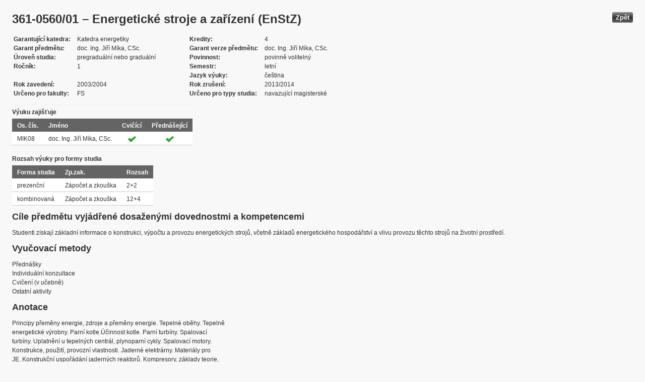

--- FILE ---
content_type: text/html; charset=UTF-8
request_url: https://edison.sso.vsb.cz/cz.vsb.edison.edu.study.prepare.web/SubjectVersion.faces?version=361-0560/01&subjectBlockAssignmentId=78918&studyFormId=1&studyPlanId=10467&locale=cs&back=true
body_size: 74553
content:


<!DOCTYPE html>










    <html xmlns="http://www.w3.org/1999/xhtml">
<head>
<META http-equiv="Content-Type" content="text/html; charset=UTF-8">








<title>361-0560/01 &#8211; Energetick&#233; stroje a za&#345;&#237;zen&#237; (EnStZ)</title>



<LINK rel="stylesheet" type="text/css" href="theme/default.css" title="Style">
<LINK rel="stylesheet" type="text/css" href="theme/unis.css" title="Style">
</head>
<body onload="hide(); return false">

  
    <button class="button" style="float: right" onclick="window.history.back()">
      Zp&#283;t
    </button>
  <form id="form1" name="form1" method="post" action="/cz.vsb.edison.edu.study.prepare.web/SubjectVersion.faces" enctype="application/x-www-form-urlencoded">

    <script type="text/javascript">
					function hide() {
						toggleVisibility('form1:tableStudyPlans');
						toggleVisibility('form1:tableSubjectBlocks');
						toggleVisibility('form1:tableEnquiries');
						var element = document
								.getElementById('form1:passConditions:buttonShowHide');
						if (element != null)
							toggleVisibility('form1:passConditions:subjectPassCondtionsTables');
					}

					function toggleVisibility(elementId) {
						var element = document.getElementById(elementId);
						if (element.style.display == '')
							element.style.display = 'none';
						else
							element.style.display = '';
					}
				</script>

    <DIV class="messagesBlock">
      <div id="form1:messages1"></div>
    </DIV>


    
      <div id="card-subject">
        <H1>
          <span class="outputText">361-0560/01 &#8211; Energetick&#233; stroje a za&#345;&#237;zen&#237; (EnStZ)</span>
        </H1>

        <table class="panelGrid detail"><tbody><tr><td class="label"><span class="outputText">Garantuj&#237;c&#237; katedra</span></td><td class="value"><span class="outputText">Katedra energetiky</span></td><td class="label"><span class="outputText">Kredity</span></td><td class="value"><span class="outputText">4</span></td></tr><tr><td class="label"><span class="outputText">Garant p&#345;edm&#283;tu</span></td><td class="value"><span class="outputText">doc. Ing. Ji&#345;&#237; M&#237;ka, CSc.</span></td><td class="label"><span class="outputText">Garant verze p&#345;edm&#283;tu</span></td><td class="value"><span class="outputText">doc. Ing. Ji&#345;&#237; M&#237;ka, CSc.</span></td></tr><tr><td class="label"><span class="outputText">&#218;rove&#328; studia</span></td><td class="value"><span class="outputText">pregradu&#225;ln&#237; nebo gradu&#225;ln&#237;</span></td><td class="label"><span class="outputText">Povinnost</span></td><td class="value"><span class="outputText">povinn&#283; voliteln&#253;</span></td></tr><tr><td class="label"><span class="outputText">Ro&#269;n&#237;k</span></td><td class="value"><span class="outputText">1</span></td><td class="label"><span class="outputText">Semestr</span></td><td class="value"><span class="outputText">letn&#237;</span></td></tr><tr><td class="label"><span class="outputText"></span></td><td class="value"><span class="outputText"></span></td><td class="label"><span class="outputText">Jazyk v&#253;uky</span></td><td class="value"><span class="outputText">&#269;e&#353;tina</span></td></tr><tr><td class="label"><span class="outputText">Rok zaveden&#237;</span></td><td class="value"><span class="outputText">2003/2004</span></td><td class="label"><span class="outputText">Rok zru&#353;en&#237;</span></td><td class="value"><span class="outputText">2013/2014</span></td></tr><tr><td class="label"><span class="outputText">Ur&#269;eno pro fakulty</span></td><td class="value"><span class="outputText">FS</span></td><td class="label"><span class="outputText">Ur&#269;eno pro typy studia</span></td><td class="value"><span class="outputText">navazuj&#237;c&#237; magistersk&#233;</span></td></tr></tbody></table><table id="form1:tableTeachers" class="dataTable" ><thead ><tr ><th scope="colgroup" class="headerClass" colspan="4" ><span class="outputText">V&#253;uku zaji&#353;&#357;uje</span></th></tr>
<tr ><th class="headerClass" scope="col" ><span class="outputText">Os. &#269;&#237;s.</span></th><th class="headerClass" scope="col" ><span class="outputText">Jm&#233;no</span></th><th class="headerClass" scope="col" ><span class="outputText">Cvi&#269;&#237;c&#237;</span></th><th class="headerClass" scope="col" ><span class="outputText">P&#345;edn&#225;&#353;ej&#237;c&#237;</span></th></tr>
</thead><tbody >
<tr class="evenRow" ><td class="columnClass1" ><span class="outputText">MIK08</span></td>
<td class="columnClass1" ><span class="outputText">doc. Ing. Ji&#345;&#237; M&#237;ka, CSc.</span></td>
<td class="centered" ><img src="/cz.vsb.edison.edu.study.prepare.web/img/symbols/selected-green.png" class="graphicImageEx" /></td>
<td class="centered" ><img src="/cz.vsb.edison.edu.study.prepare.web/img/symbols/selected-green.png" class="graphicImageEx" /></td>
</tr>
</tbody>
</table>
<table id="form1:tableForms" class="dataTable" ><thead ><tr ><th scope="colgroup" class="headerClass" colspan="3" ><span class="outputText">Rozsah v&#253;uky pro formy studia</span></th></tr>
<tr ><th class="headerClass" scope="col" ><span class="outputText">Forma studia</span></th><th class="headerClass" scope="col" ><span class="outputText">Zp.zak.</span></th><th class="headerClass" scope="col" ><span class="outputText">Rozsah</span></th></tr>
</thead><tbody >
<tr class="evenRow" ><td class="columnClass1" ><span class="outputText">prezen&#269;n&#237;</span></td>
<td class="columnClass1" ><span class="outputText">Z&#225;po&#269;et a zkou&#353;ka</span></td>
<td class="columnClass1" ><span class="outputText">2+2</span></td>
</tr>
<tr class="oddRow" ><td class="columnClass1" ><span class="outputText">kombinovan&#225;</span></td>
<td class="columnClass1" ><span class="outputText">Z&#225;po&#269;et a zkou&#353;ka</span></td>
<td class="columnClass1" ><span class="outputText">12+4</span></td>
</tr>
</tbody>
</table>

          <h3>
            <span class="outputText">C&#237;le p&#345;edm&#283;tu vyj&#225;d&#345;en&#233; dosa&#382;en&#253;mi dovednostmi a kompetencemi</span>
          </h3>
          <div id="form1:j_id_jsp_2139457300_69" class="preWrap">Studenti z&#237;skaj&#237; z&#225;kladn&#237; informace o konstrukci, v&#253;po&#269;tu a provozu energetick&#253;ch stroj&#367;, v&#269;etn&#283; z&#225;klad&#367; energetick&#233;ho hospod&#225;&#345;stv&#237; a vlivu provozu t&#283;chto stroj&#367; na &#382;ivotn&#237; prost&#345;ed&#237;.</div>
          <h3>
            <span class="outputText">Vyu&#269;ovac&#237; metody</span>
          </h3>
          <p>
            P&#345;edn&#225;&#353;ky
              <br />
            Individu&#225;ln&#237; konzultace
              <br />
            Cvi&#269;en&#237; (v u&#269;ebn&#283;)
              <br />
            Ostatn&#237; aktivity
              <br />
            
          </p>
        
          <h3>
            <span class="outputText">Anotace</span>
          </h3>
          <div id="form1:j_id_jsp_2139457300_77" class="preWrap">Principy p&#345;em&#283;ny energie, zdroje a p&#345;em&#283;ny energie. Tepeln&#233; ob&#283;hy. Tepeln&#283; 
energetick&#233; v&#253;robny. Parn&#237; kotle.&#218;&#269;innost kotle. Parn&#237; turb&#237;ny. Spalovac&#237; 
turb&#237;ny. Uplatn&#283;n&#237; u tepeln&#253;ch centr&#225;l, plynoparn&#237; cykly. Spalovac&#237; motory. 
Konstrukce, pou&#382;it&#237;, provozn&#237; vlastnosti. Jadern&#233; elektr&#225;rny. Materi&#225;ly pro 
JE. Konstruk&#269;n&#237; uspo&#345;&#225;d&#225;n&#237; jadern&#253;ch reaktor&#367;. Kompresory, z&#225;klady teorie, 
turbokompresory, kompresn&#237; stranice. Z&#225;klady energetick&#233;ho hospod&#225;&#345;stv&#237;.</div>
          <h3>
            <span class="outputText">Povinn&#225; literatura:</span>
          </h3>
          <div id="form1:j_id_jsp_2139457300_81" class="preWrap"><span class="outputText">[1] Vor&#225;&#269;ek a kol :	Energetick&#233; stroje. Skripta V&#352;B TUO Ostrava. 1990.Ostrava. 
1996.
</span></div>
          <h3>
            <span class="outputText">Doporu&#269;en&#225; literatura:</span>
          </h3>
          <div id="form1:j_id_jsp_2139457300_85" class="preWrap">[1] Mayer a kol : 	Energetick&#233; stroje. SNTL Praha. 1969.</div>
          <h3>
            <span class="outputText">Dal&#353;&#237; studijn&#237; materi&#225;ly</span>
          </h3>
          <div id="form1:j_id_jsp_2139457300_89"><a id="form1:j_id_jsp_2139457300_90" href="https://www.vsb.cz/e-vyuka/cs/subject/361-0560/01">Studijn&#237; opory v syst&#233;mu E-v&#253;uka</a></div>
          <h3>
            <span class="outputText">Forma zp&#367;sobu ov&#283;&#345;en&#237; studijn&#237;ch v&#253;sledk&#367; a dal&#353;&#237; po&#382;adavky na studenta</span>
          </h3>
          <div id="form1:j_id_jsp_2139457300_94" class="preWrap"></div>
          <h3>
            <span class="outputText">E-learning</span>
          </h3>
          <div id="form1:j_id_jsp_2139457300_103" class="preWrap"><span class="outputText"></span></div>
          <h3>
            <span class="outputText">Dal&#353;&#237; po&#382;adavky na studenta</span>
          </h3>
          <div id="form1:j_id_jsp_2139457300_107" class="preWrap"><span class="outputText">Dal&#353;&#237; po&#382;adavky na studenta nejsou.</span></div>
          <h3>
            <span class="outputText">Prerekvizity</span>
          </h3>
          <table id="form1:table1" class="dataTable" ><thead ><tr ><th class="headerClass" scope="col" ><span class="outputText">K&#243;d p&#345;edm&#283;tu</span></th><th class="headerClass" scope="col" ><span class="outputText">Zkratka</span></th><th class="headerClass" scope="col" ><span class="outputText">N&#225;zev</span></th><th class="headerClass" scope="col" ><span class="outputText">Povinnost</span></th></tr>
</thead><tbody >
<tr class="evenRow" ><td class="columnClass1" ><span id="form1:table1:0:text1" class="outputText">361-0301</span></td>
<td class="columnClass1" ><span class="outputText">Termo</span></td>
<td class="columnClass1" ><a id="form1:table1:0:j_id_jsp_2139457300_120" href="https://edison.sso.vsb.cz/cz.vsb.edison.edu.study.prepare.web/Subject.faces?subject=361-0301&amp;locale=cs&amp;back=true"><span class="outputText">Termomechanika</span></a></td>
<td class="columnClass1" ><span class="outputText">Doporu&#269;en&#225;</span></td>
</tr>
</tbody>
</table>

          <h3>
            <span class="outputText">Korekvizity</span>
          </h3>
          
            <P>
              <span class="outputText">P&#345;edm&#283;t nem&#225; &#382;&#225;dn&#233; korekvizity.</span>
            </P>
          
          <h3>
            <span class="outputText">Osnova p&#345;edm&#283;tu</span>
          </h3>
          <div id="form1:j_id_jsp_2139457300_151" class="preWrap"><span class="outputText">1.	Energie a lidsk&#225; &#269;innost. Druhy energi&#237;, zp&#367;soby p&#345;em&#283;n Objemov&#233; kompresory, z&#225;klady teorie, provozn&#237; vlastnosti.
2.	Proudov&#233; kompresory, z&#225;klady teorie, provozn&#237; vlastnosti, Kompresn&#237; stanice.
3.	V&#253;roba a rozvody technick&#253;ch plyn&#367; a stla&#269;en&#233;ho vzduchu. Vyu&#382;it&#237; stla&#269;en&#233;ho vzduchu. 
4.	Objemov&#225; &#269;erpadla, z&#225;klady teorie, provozn&#237; vlastnosti.Proudov&#225; &#269;erpadla, z&#225;klady teorie, provozn&#237; vlastnosti.&#268;erpac&#237; stanice, rozvody kapalin.
5.	Spalovac&#237; za&#345;&#237;zen&#237; a v&#253;m&#283;n&#237;ky tepla. Dispozice, &#250;&#269;innosti, provozn&#237; vlastnosti.
6.	Plyn&#225;renstv&#237;. Zdroje a p&#345;em&#283;na energie topn&#253;ch plyn&#367;.Rozvody a vyu&#382;it&#237;. 
7.	Spalovac&#237; motory. Z&#225;klady teorie. Teoretick&#233; ob&#283;hy. Konstrukce.
8.	Spalovac&#237; motory, pou&#382;irt&#237;, provozn&#237; vlastnosti, regulace, hospod&#225;rnost provozu.
9.	Tepeln&#233; turb&#237;ny, z&#225;klady teorie. Zp&#367;sob proveden&#237;, u&#382;it&#237; a hospod&#225;rnost provozu.
10.	Energetick&#233; centr&#225;ly, Elektr&#225;rny a tepl&#225;rny s parn&#237;mi a spalovac&#237;mi turb&#237;nami, kogenera&#269;n&#237; jednotky s p&#237;stov&#253;mi motory a v&#253;topny. Celkov&#225; hospod&#225;rnost p&#345;em&#283;ny energie.
11.	Vliv provozu energetick&#253;ch za&#345;&#237;zen&#237; na &#382;ivotn&#237; prost&#345;ed&#237;. Emise imise, hluk a jejich sni&#382;ov&#225;n&#237;.
12.	Z&#225;klady energetick&#233;ho hospod&#225;&#345;stv&#237;, zu&#353;lech&#357;ov&#225;n&#237; energie, rozvod a vyu&#382;it&#237; na m&#237;st&#283; spot&#345;eby. Hospoda&#345;en&#237; jednotliv&#253;mi druhy energie.
13.	Energetick&#233; charakteristiky, technick&#233; a technicky zd&#367;vodn&#283;n&#233; ukazatele spot&#345;eby energie. Optim&#225;ln&#237; vyu&#382;it&#237; stroj&#367; a za&#345;&#237;zen&#237;. Navrhov&#225;n&#237; a provoz v&#253;robn&#237;ch agreg&#225;t&#367; z hlediska spot&#345;eby energi&#237;
14.	Minimalizace spot&#345;eby energie, &#345;&#237;zen&#237; provozu, energetick&#233; dispe&#269;inky. V&#253;robn&#237; n&#225;klady na vyu&#382;it&#237; energie. Ekonomick&#233; rozbory.
</span></div>
          <h3>
            <span class="outputText">Podm&#237;nky absolvov&#225;n&#237; p&#345;edm&#283;tu </span>
          </h3>
          <div id="form1:passConditions:subjectPassCondtionsTables">
	<fieldset>
	<legend>
		<span id="form1:passConditions:j_id_jsp_1341760232_4pc2:0:j_id_jsp_1341760232_5pc2" class="outputText">Prezen&#269;n&#237; forma (platnost od: 1960/1961 letn&#237; semestr, platnost do: 2011/2012 letn&#237; semestr)</span>
	</legend>
	<table id="form1:passConditions:j_id_jsp_1341760232_4pc2:0:table1" class="dataTable" ><thead ><tr ><th class="headerClass" nowrap="true" scope="col" ><span id="form1:passConditions:j_id_jsp_1341760232_4pc2:0:table1:text13" class="outputText">N&#225;zev &#250;lohy</span></th><th class="headerClass" scope="col" ><span id="form1:passConditions:j_id_jsp_1341760232_4pc2:0:table1:text17" class="outputText">Typ &#250;lohy</span></th><th class="headerClass" scope="col" ><span class="outputText">Max. po&#269;et bod&#367;</span>
				<br /><span class="outputText">(akt. za pod&#250;lohy)</span></th><th class="headerClass" scope="col" ><span id="form1:passConditions:j_id_jsp_1341760232_4pc2:0:table1:text14" class="outputText">Min. po&#269;et bod&#367;</span></th><th class="headerClass" scope="col" ><span class="outputText">Max. po&#269;et pokus&#367;</span></th></tr>
</thead><tbody >
<tr class="evenRow" ><td nowrap="true" class="columnClass1" ><span id="form1:passConditions:j_id_jsp_1341760232_4pc2:0:table1:0:text18" class="outputText">Z&#225;po&#269;et a zkou&#353;ka</span></td>
<td class="columnClass1" ><span id="form1:passConditions:j_id_jsp_1341760232_4pc2:0:table1:0:text19" class="outputText">Z&#225;po&#269;et a zkou&#353;ka</span></td>
<td class="centered" ><span id="form1:passConditions:j_id_jsp_1341760232_4pc2:0:table1:0:text21" class="outputText">100</span>&nbsp;<span id="form1:passConditions:j_id_jsp_1341760232_4pc2:0:table1:0:text15" class="outputText subtasksMaxRating">(100)</span></td>
<td class="centered" ><span id="form1:passConditions:j_id_jsp_1341760232_4pc2:0:table1:0:text20" class="outputText">51</span></td>
<td class="centered" ><span class="outputText">3</span></td>
</tr>
<tr class="oddRow" ><td nowrap="true" class="columnClass1" ><span id="form1:passConditions:j_id_jsp_1341760232_4pc2:0:table1:1:text18" class="outputText">&nbsp;&nbsp;&nbsp;&nbsp;&nbsp;&nbsp;&nbsp;&nbsp;Z&#225;po&#269;et</span></td>
<td class="columnClass1" ><span id="form1:passConditions:j_id_jsp_1341760232_4pc2:0:table1:1:text19" class="outputText">Z&#225;po&#269;et</span></td>
<td class="centered" ><span id="form1:passConditions:j_id_jsp_1341760232_4pc2:0:table1:1:text21" class="outputText">30</span>&nbsp;<span id="form1:passConditions:j_id_jsp_1341760232_4pc2:0:table1:1:text15" class="outputText subtasksMaxRating">(30)</span></td>
<td class="centered" ><span id="form1:passConditions:j_id_jsp_1341760232_4pc2:0:table1:1:text20" class="outputText">0</span></td>
<td class="centered" ><span class="outputText">3</span></td>
</tr>
<tr class="evenRow" ><td nowrap="true" class="columnClass1" ><span id="form1:passConditions:j_id_jsp_1341760232_4pc2:0:table1:2:text18" class="outputText">&nbsp;&nbsp;&nbsp;&nbsp;&nbsp;&nbsp;&nbsp;&nbsp;&nbsp;&nbsp;&nbsp;&nbsp;&nbsp;&nbsp;&nbsp;&nbsp;Projekt</span></td>
<td class="columnClass1" ><span id="form1:passConditions:j_id_jsp_1341760232_4pc2:0:table1:2:text19" class="outputText">Projekt</span></td>
<td class="centered" ><span id="form1:passConditions:j_id_jsp_1341760232_4pc2:0:table1:2:text21" class="outputText">30</span>&nbsp;</td>
<td class="centered" ><span id="form1:passConditions:j_id_jsp_1341760232_4pc2:0:table1:2:text20" class="outputText">0</span></td>
<td class="centered" ><span class="outputText">3</span></td>
</tr>
<tr class="oddRow" ><td nowrap="true" class="columnClass1" ><span id="form1:passConditions:j_id_jsp_1341760232_4pc2:0:table1:3:text18" class="outputText">&nbsp;&nbsp;&nbsp;&nbsp;&nbsp;&nbsp;&nbsp;&nbsp;Zkou&#353;ka</span></td>
<td class="columnClass1" ><span id="form1:passConditions:j_id_jsp_1341760232_4pc2:0:table1:3:text19" class="outputText">Zkou&#353;ka</span></td>
<td class="centered" ><span id="form1:passConditions:j_id_jsp_1341760232_4pc2:0:table1:3:text21" class="outputText">70</span>&nbsp;<span id="form1:passConditions:j_id_jsp_1341760232_4pc2:0:table1:3:text15" class="outputText subtasksMaxRating">(70)</span></td>
<td class="centered" ><span id="form1:passConditions:j_id_jsp_1341760232_4pc2:0:table1:3:text20" class="outputText">0</span></td>
<td class="centered" ><span class="outputText">3</span></td>
</tr>
<tr class="evenRow" ><td nowrap="true" class="columnClass1" ><span id="form1:passConditions:j_id_jsp_1341760232_4pc2:0:table1:4:text18" class="outputText">&nbsp;&nbsp;&nbsp;&nbsp;&nbsp;&nbsp;&nbsp;&nbsp;&nbsp;&nbsp;&nbsp;&nbsp;&nbsp;&nbsp;&nbsp;&nbsp;&#218;stn&#237; zkou&#353;ka</span></td>
<td class="columnClass1" ><span id="form1:passConditions:j_id_jsp_1341760232_4pc2:0:table1:4:text19" class="outputText">&#218;stn&#237; zkou&#353;ka</span></td>
<td class="centered" ><span id="form1:passConditions:j_id_jsp_1341760232_4pc2:0:table1:4:text21" class="outputText">70</span>&nbsp;</td>
<td class="centered" ><span id="form1:passConditions:j_id_jsp_1341760232_4pc2:0:table1:4:text20" class="outputText">0</span></td>
<td class="centered" ><span class="outputText">3</span></td>
</tr>
</tbody>
</table>
<span class="label">Rozsah povinn&#233; &#250;&#269;asti: </span>
	<br /><br />
	<a href="#" onclick="toggleVisibilityElement(this.nextSibling); return false">Zobrazit historii</a><span id="form1:passConditions:j_id_jsp_1341760232_4pc2:0:masHistory" style="display: none">
			<p><span class="outputText">V historii nen&#237; evidovan&#253; &#382;&#225;dn&#253; rozsah povinn&#233; &#250;&#269;asti. </span></p>
		</span>		
	
	<br /><br />
	<span class="label">Podm&#237;nky absolvov&#225;n&#237; p&#345;edm&#283;tu a &#250;&#269;ast na cvi&#269;en&#237;ch v r&#225;mci ISP: </span>
	<br /><br />
	<a href="#" onclick="toggleVisibilityElement(this.nextSibling); return false">Zobrazit historii</a><span id="form1:passConditions:j_id_jsp_1341760232_4pc2:0:ispHistory" style="display: none">
			<p><span class="outputText">V historii nejsou evidov&#225;ny &#382;&#225;dn&#233; Podm&#237;nky absolvov&#225;n&#237; p&#345;edm&#283;tu a &#250;&#269;ast na cvi&#269;en&#237;ch v r&#225;mci ISP. </span></p>
		</span>		
	
	</fieldset>	
	</div>






	
	
    <script type="text/javascript">
					function toggleVisibilityElement(element) {
						if (element.style.display == '')
							element.style.display = 'none';
						else
							element.style.display = '';
					}
	</script>
	
	
	
	 

          

        <h3>
          <span class="outputText">V&#253;skyt ve studijn&#237;ch pl&#225;nech</span>
        </h3>

        <input id="form1:buttonShowHide" name="form1:buttonShowHide" type="button" value="Uk&#225;zat/Skr&#253;t" onclick="toggleVisibility('form1:tableStudyPlans'); return false" class="commandExButton button" /><table id="form1:tableStudyPlans" class="dataTable" ><thead ><tr ><th class="headerClass" scope="col" ><span class="outputText">Akademick&#253; rok</span></th><th class="headerClass" scope="col" ><span class="outputText">Program</span></th><th class="headerClass" scope="col" ><span class="outputText">Obor/spec.</span></th><th class="headerClass" scope="col" ><span class="outputText">Spec.</span></th><th class="headerClass" scope="col" ><span class="outputText">Zam&#283;&#345;en&#237;</span></th><th class="headerClass" scope="col" ><span class="outputText">Forma</span></th><th class="headerClass" scope="col" ><span class="outputText">Jazyk v&#253;uky </span></th><th class="headerClass" scope="col" ><span class="outputText">Konz. st&#345;.</span></th><th class="headerClass" scope="col" ><span class="outputText">Ro&#269;n&#237;k</span></th><th class="headerClass" scope="col" ><span title="zimn&#237;" class="outputText">Z</span></th><th class="headerClass" scope="col" ><span title="letn&#237;" class="outputText">L</span></th><th class="headerClass" scope="col" ><span class="outputText">Typ povinnosti</span></th><th class="headerClass" scope="col" ><img src="/cz.vsb.edison.edu.study.prepare.web/.ibmjsfres/img/1x1.gif" ></img></th></tr>
</thead><tbody >
<tr class="evenRow" ><td ><span class="outputText">2012/2013</span></td>
<td ><span class="outputText">(N2301) Strojn&#237; in&#382;en&#253;rstv&#237;</span></td>
<td ><span class="outputText">(3909T001) Konstruk&#269;n&#237; a procesn&#237; in&#382;en&#253;rstv&#237;</span></td>
<td ><span class="outputText">(40) Konstrukce strojn&#237;ch d&#237;l&#367; a skupin</span></td>
<td ><span class="outputText"></span></td>
<td ><span class="outputText">P</span></td>
<td ><span class="outputText">&#269;e&#353;tina</span></td>
<td ><span class="outputText">Ostrava</span></td>
<td ><span class="outputText">1</span></td>
<td ></td>
<td ><img src="img/icons/small/active/confirm.png" class="graphicImageEx" /></td>
<td ><span class="outputText">povinn&#283; voliteln&#253;</span></td>
<td ><a id="form1:tableStudyPlans:0:j_id_jsp_2139457300_200" href="https://edison.sso.vsb.cz/cz.vsb.edison.edu.study.prepare.web/StudyPlan.faces?studyPlanId=17031&amp;locale=cs&amp;back=true" class="outputText">stu. pl&#225;n</a></td>
</tr>
<tr class="oddRow" ><td ><span class="outputText">2012/2013</span></td>
<td ><span class="outputText">(N2301) Strojn&#237; in&#382;en&#253;rstv&#237;</span></td>
<td ><span class="outputText">(3909T001) Konstruk&#269;n&#237; a procesn&#237; in&#382;en&#253;rstv&#237;</span></td>
<td ><span class="outputText">(35) Dopravn&#237; stroje a manipulace s materi&#225;lem</span></td>
<td ><span class="outputText"></span></td>
<td ><span class="outputText">P</span></td>
<td ><span class="outputText">&#269;e&#353;tina</span></td>
<td ><span class="outputText">Ostrava</span></td>
<td ><span class="outputText">1</span></td>
<td ></td>
<td ><img src="img/icons/small/active/confirm.png" class="graphicImageEx" /></td>
<td ><span class="outputText">povinn&#283; voliteln&#253;</span></td>
<td ><a id="form1:tableStudyPlans:1:j_id_jsp_2139457300_200" href="https://edison.sso.vsb.cz/cz.vsb.edison.edu.study.prepare.web/StudyPlan.faces?studyPlanId=17030&amp;locale=cs&amp;back=true" class="outputText">stu. pl&#225;n</a></td>
</tr>
<tr class="evenRow" ><td ><span class="outputText">2012/2013</span></td>
<td ><span class="outputText">(N2301) Strojn&#237; in&#382;en&#253;rstv&#237;</span></td>
<td ><span class="outputText">(3909T001) Konstruk&#269;n&#237; a procesn&#237; in&#382;en&#253;rstv&#237;</span></td>
<td ><span class="outputText">(70) Zemn&#237;, t&#283;&#382;ebn&#237; a stavebn&#237; stroje</span></td>
<td ><span class="outputText"></span></td>
<td ><span class="outputText">P</span></td>
<td ><span class="outputText">&#269;e&#353;tina</span></td>
<td ><span class="outputText">Ostrava</span></td>
<td ><span class="outputText">1</span></td>
<td ></td>
<td ><img src="img/icons/small/active/confirm.png" class="graphicImageEx" /></td>
<td ><span class="outputText">povinn&#283; voliteln&#253;</span></td>
<td ><a id="form1:tableStudyPlans:2:j_id_jsp_2139457300_200" href="https://edison.sso.vsb.cz/cz.vsb.edison.edu.study.prepare.web/StudyPlan.faces?studyPlanId=17032&amp;locale=cs&amp;back=true" class="outputText">stu. pl&#225;n</a></td>
</tr>
<tr class="oddRow" ><td ><span class="outputText">2012/2013</span></td>
<td ><span class="outputText">(N2301) Strojn&#237; in&#382;en&#253;rstv&#237;</span></td>
<td ><span class="outputText">(3909T001) Konstruk&#269;n&#237; a procesn&#237; in&#382;en&#253;rstv&#237;</span></td>
<td ><span class="outputText">(72) Technick&#225; diagnostika, opravy a udr&#382;ov&#225;n&#237;</span></td>
<td ><span class="outputText"></span></td>
<td ><span class="outputText">P</span></td>
<td ><span class="outputText">&#269;e&#353;tina</span></td>
<td ><span class="outputText">Ostrava</span></td>
<td ><span class="outputText">1</span></td>
<td ></td>
<td ><img src="img/icons/small/active/confirm.png" class="graphicImageEx" /></td>
<td ><span class="outputText">povinn&#283; voliteln&#253;</span></td>
<td ><a id="form1:tableStudyPlans:3:j_id_jsp_2139457300_200" href="https://edison.sso.vsb.cz/cz.vsb.edison.edu.study.prepare.web/StudyPlan.faces?studyPlanId=17033&amp;locale=cs&amp;back=true" class="outputText">stu. pl&#225;n</a></td>
</tr>
<tr class="evenRow" ><td ><span class="outputText">2012/2013</span></td>
<td ><span class="outputText">(N2301) Strojn&#237; in&#382;en&#253;rstv&#237;</span></td>
<td ><span class="outputText">(3909T001) Konstruk&#269;n&#237; a procesn&#237; in&#382;en&#253;rstv&#237;</span></td>
<td ><span class="outputText">(20) V&#253;robn&#237; stroje a za&#345;&#237;zen&#237;</span></td>
<td ><span class="outputText"></span></td>
<td ><span class="outputText">P</span></td>
<td ><span class="outputText">&#269;e&#353;tina</span></td>
<td ><span class="outputText">Ostrava</span></td>
<td ><span class="outputText">1</span></td>
<td ></td>
<td ><img src="img/icons/small/active/confirm.png" class="graphicImageEx" /></td>
<td ><span class="outputText">povinn&#283; voliteln&#253;</span></td>
<td ><a id="form1:tableStudyPlans:4:j_id_jsp_2139457300_200" href="https://edison.sso.vsb.cz/cz.vsb.edison.edu.study.prepare.web/StudyPlan.faces?studyPlanId=17029&amp;locale=cs&amp;back=true" class="outputText">stu. pl&#225;n</a></td>
</tr>
<tr class="oddRow" ><td ><span class="outputText">2012/2013</span></td>
<td ><span class="outputText">(N2301) Strojn&#237; in&#382;en&#253;rstv&#237;</span></td>
<td ><span class="outputText">(3909T001) Konstruk&#269;n&#237; a procesn&#237; in&#382;en&#253;rstv&#237;</span></td>
<td ><span class="outputText">(35) Dopravn&#237; stroje a manipulace s materi&#225;lem</span></td>
<td ><span class="outputText"></span></td>
<td ><span class="outputText">K</span></td>
<td ><span class="outputText">&#269;e&#353;tina</span></td>
<td ><span class="outputText">Ostrava</span></td>
<td ><span class="outputText">1</span></td>
<td ></td>
<td ><img src="img/icons/small/active/confirm.png" class="graphicImageEx" /></td>
<td ><span class="outputText">povinn&#283; voliteln&#253;</span></td>
<td ><a id="form1:tableStudyPlans:5:j_id_jsp_2139457300_200" href="https://edison.sso.vsb.cz/cz.vsb.edison.edu.study.prepare.web/StudyPlan.faces?studyPlanId=17038&amp;locale=cs&amp;back=true" class="outputText">stu. pl&#225;n</a></td>
</tr>
<tr class="evenRow" ><td ><span class="outputText">2012/2013</span></td>
<td ><span class="outputText">(N2301) Strojn&#237; in&#382;en&#253;rstv&#237;</span></td>
<td ><span class="outputText">(3909T001) Konstruk&#269;n&#237; a procesn&#237; in&#382;en&#253;rstv&#237;</span></td>
<td ><span class="outputText">(70) Zemn&#237;, t&#283;&#382;ebn&#237; a stavebn&#237; stroje</span></td>
<td ><span class="outputText"></span></td>
<td ><span class="outputText">K</span></td>
<td ><span class="outputText">&#269;e&#353;tina</span></td>
<td ><span class="outputText">Ostrava</span></td>
<td ><span class="outputText">1</span></td>
<td ></td>
<td ><img src="img/icons/small/active/confirm.png" class="graphicImageEx" /></td>
<td ><span class="outputText">povinn&#283; voliteln&#253;</span></td>
<td ><a id="form1:tableStudyPlans:6:j_id_jsp_2139457300_200" href="https://edison.sso.vsb.cz/cz.vsb.edison.edu.study.prepare.web/StudyPlan.faces?studyPlanId=17039&amp;locale=cs&amp;back=true" class="outputText">stu. pl&#225;n</a></td>
</tr>
<tr class="oddRow" ><td ><span class="outputText">2012/2013</span></td>
<td ><span class="outputText">(N2301) Strojn&#237; in&#382;en&#253;rstv&#237;</span></td>
<td ><span class="outputText">(3909T001) Konstruk&#269;n&#237; a procesn&#237; in&#382;en&#253;rstv&#237;</span></td>
<td ><span class="outputText">(72) Technick&#225; diagnostika, opravy a udr&#382;ov&#225;n&#237;</span></td>
<td ><span class="outputText"></span></td>
<td ><span class="outputText">K</span></td>
<td ><span class="outputText">&#269;e&#353;tina</span></td>
<td ><span class="outputText">Ostrava</span></td>
<td ><span class="outputText">1</span></td>
<td ></td>
<td ><img src="img/icons/small/active/confirm.png" class="graphicImageEx" /></td>
<td ><span class="outputText">povinn&#283; voliteln&#253;</span></td>
<td ><a id="form1:tableStudyPlans:7:j_id_jsp_2139457300_200" href="https://edison.sso.vsb.cz/cz.vsb.edison.edu.study.prepare.web/StudyPlan.faces?studyPlanId=17040&amp;locale=cs&amp;back=true" class="outputText">stu. pl&#225;n</a></td>
</tr>
<tr class="evenRow" ><td ><span class="outputText">2012/2013</span></td>
<td ><span class="outputText">(N2301) Strojn&#237; in&#382;en&#253;rstv&#237;</span></td>
<td ><span class="outputText">(3909T001) Konstruk&#269;n&#237; a procesn&#237; in&#382;en&#253;rstv&#237;</span></td>
<td ><span class="outputText">(20) V&#253;robn&#237; stroje a za&#345;&#237;zen&#237;</span></td>
<td ><span class="outputText"></span></td>
<td ><span class="outputText">K</span></td>
<td ><span class="outputText">&#269;e&#353;tina</span></td>
<td ><span class="outputText">Ostrava</span></td>
<td ><span class="outputText">1</span></td>
<td ></td>
<td ><img src="img/icons/small/active/confirm.png" class="graphicImageEx" /></td>
<td ><span class="outputText">povinn&#283; voliteln&#253;</span></td>
<td ><a id="form1:tableStudyPlans:8:j_id_jsp_2139457300_200" href="https://edison.sso.vsb.cz/cz.vsb.edison.edu.study.prepare.web/StudyPlan.faces?studyPlanId=17037&amp;locale=cs&amp;back=true" class="outputText">stu. pl&#225;n</a></td>
</tr>
<tr class="oddRow" ><td ><span class="outputText">2011/2012</span></td>
<td ><span class="outputText">(N2301) Strojn&#237; in&#382;en&#253;rstv&#237;</span></td>
<td ><span class="outputText">(3909T001) Konstruk&#269;n&#237; a procesn&#237; in&#382;en&#253;rstv&#237;</span></td>
<td ><span class="outputText">(35) Dopravn&#237; stroje a manipulace s materi&#225;lem</span></td>
<td ><span class="outputText"></span></td>
<td ><span class="outputText">K</span></td>
<td ><span class="outputText">&#269;e&#353;tina</span></td>
<td ><span class="outputText">Ostrava</span></td>
<td ><span class="outputText">1</span></td>
<td ></td>
<td ><img src="img/icons/small/active/confirm.png" class="graphicImageEx" /></td>
<td ><span class="outputText">povinn&#283; voliteln&#253;</span></td>
<td ><a id="form1:tableStudyPlans:9:j_id_jsp_2139457300_200" href="https://edison.sso.vsb.cz/cz.vsb.edison.edu.study.prepare.web/StudyPlan.faces?studyPlanId=16378&amp;locale=cs&amp;back=true" class="outputText">stu. pl&#225;n</a></td>
</tr>
<tr class="evenRow" ><td ><span class="outputText">2011/2012</span></td>
<td ><span class="outputText">(N2301) Strojn&#237; in&#382;en&#253;rstv&#237;</span></td>
<td ><span class="outputText">(3909T001) Konstruk&#269;n&#237; a procesn&#237; in&#382;en&#253;rstv&#237;</span></td>
<td ><span class="outputText">(35) Dopravn&#237; stroje a manipulace s materi&#225;lem</span></td>
<td ><span class="outputText"></span></td>
<td ><span class="outputText">P</span></td>
<td ><span class="outputText">&#269;e&#353;tina</span></td>
<td ><span class="outputText">Ostrava</span></td>
<td ><span class="outputText">1</span></td>
<td ></td>
<td ><img src="img/icons/small/active/confirm.png" class="graphicImageEx" /></td>
<td ><span class="outputText">povinn&#283; voliteln&#253;</span></td>
<td ><a id="form1:tableStudyPlans:10:j_id_jsp_2139457300_200" href="https://edison.sso.vsb.cz/cz.vsb.edison.edu.study.prepare.web/StudyPlan.faces?studyPlanId=16377&amp;locale=cs&amp;back=true" class="outputText">stu. pl&#225;n</a></td>
</tr>
<tr class="oddRow" ><td ><span class="outputText">2011/2012</span></td>
<td ><span class="outputText">(N2301) Strojn&#237; in&#382;en&#253;rstv&#237;</span></td>
<td ><span class="outputText">(3909T001) Konstruk&#269;n&#237; a procesn&#237; in&#382;en&#253;rstv&#237;</span></td>
<td ><span class="outputText">(70) Zemn&#237;, t&#283;&#382;ebn&#237; a stavebn&#237; stroje</span></td>
<td ><span class="outputText"></span></td>
<td ><span class="outputText">P</span></td>
<td ><span class="outputText">&#269;e&#353;tina</span></td>
<td ><span class="outputText">Ostrava</span></td>
<td ><span class="outputText">1</span></td>
<td ></td>
<td ><img src="img/icons/small/active/confirm.png" class="graphicImageEx" /></td>
<td ><span class="outputText">povinn&#283; voliteln&#253;</span></td>
<td ><a id="form1:tableStudyPlans:11:j_id_jsp_2139457300_200" href="https://edison.sso.vsb.cz/cz.vsb.edison.edu.study.prepare.web/StudyPlan.faces?studyPlanId=16384&amp;locale=cs&amp;back=true" class="outputText">stu. pl&#225;n</a></td>
</tr>
<tr class="evenRow" ><td ><span class="outputText">2011/2012</span></td>
<td ><span class="outputText">(N2301) Strojn&#237; in&#382;en&#253;rstv&#237;</span></td>
<td ><span class="outputText">(3909T001) Konstruk&#269;n&#237; a procesn&#237; in&#382;en&#253;rstv&#237;</span></td>
<td ><span class="outputText">(70) Zemn&#237;, t&#283;&#382;ebn&#237; a stavebn&#237; stroje</span></td>
<td ><span class="outputText"></span></td>
<td ><span class="outputText">K</span></td>
<td ><span class="outputText">&#269;e&#353;tina</span></td>
<td ><span class="outputText">Ostrava</span></td>
<td ><span class="outputText">1</span></td>
<td ></td>
<td ><img src="img/icons/small/active/confirm.png" class="graphicImageEx" /></td>
<td ><span class="outputText">povinn&#283; voliteln&#253;</span></td>
<td ><a id="form1:tableStudyPlans:12:j_id_jsp_2139457300_200" href="https://edison.sso.vsb.cz/cz.vsb.edison.edu.study.prepare.web/StudyPlan.faces?studyPlanId=16385&amp;locale=cs&amp;back=true" class="outputText">stu. pl&#225;n</a></td>
</tr>
<tr class="oddRow" ><td ><span class="outputText">2011/2012</span></td>
<td ><span class="outputText">(N2301) Strojn&#237; in&#382;en&#253;rstv&#237;</span></td>
<td ><span class="outputText">(3909T001) Konstruk&#269;n&#237; a procesn&#237; in&#382;en&#253;rstv&#237;</span></td>
<td ><span class="outputText">(72) Technick&#225; diagnostika, opravy a udr&#382;ov&#225;n&#237;</span></td>
<td ><span class="outputText"></span></td>
<td ><span class="outputText">P</span></td>
<td ><span class="outputText">&#269;e&#353;tina</span></td>
<td ><span class="outputText">Ostrava</span></td>
<td ><span class="outputText">1</span></td>
<td ></td>
<td ><img src="img/icons/small/active/confirm.png" class="graphicImageEx" /></td>
<td ><span class="outputText">povinn&#283; voliteln&#253;</span></td>
<td ><a id="form1:tableStudyPlans:13:j_id_jsp_2139457300_200" href="https://edison.sso.vsb.cz/cz.vsb.edison.edu.study.prepare.web/StudyPlan.faces?studyPlanId=16380&amp;locale=cs&amp;back=true" class="outputText">stu. pl&#225;n</a></td>
</tr>
<tr class="evenRow" ><td ><span class="outputText">2011/2012</span></td>
<td ><span class="outputText">(N2301) Strojn&#237; in&#382;en&#253;rstv&#237;</span></td>
<td ><span class="outputText">(3909T001) Konstruk&#269;n&#237; a procesn&#237; in&#382;en&#253;rstv&#237;</span></td>
<td ><span class="outputText">(72) Technick&#225; diagnostika, opravy a udr&#382;ov&#225;n&#237;</span></td>
<td ><span class="outputText"></span></td>
<td ><span class="outputText">K</span></td>
<td ><span class="outputText">&#269;e&#353;tina</span></td>
<td ><span class="outputText">Ostrava</span></td>
<td ><span class="outputText">1</span></td>
<td ></td>
<td ><img src="img/icons/small/active/confirm.png" class="graphicImageEx" /></td>
<td ><span class="outputText">povinn&#283; voliteln&#253;</span></td>
<td ><a id="form1:tableStudyPlans:14:j_id_jsp_2139457300_200" href="https://edison.sso.vsb.cz/cz.vsb.edison.edu.study.prepare.web/StudyPlan.faces?studyPlanId=16381&amp;locale=cs&amp;back=true" class="outputText">stu. pl&#225;n</a></td>
</tr>
<tr class="oddRow" ><td ><span class="outputText">2011/2012</span></td>
<td ><span class="outputText">(N2301) Strojn&#237; in&#382;en&#253;rstv&#237;</span></td>
<td ><span class="outputText">(3909T001) Konstruk&#269;n&#237; a procesn&#237; in&#382;en&#253;rstv&#237;</span></td>
<td ><span class="outputText">(20) V&#253;robn&#237; stroje a za&#345;&#237;zen&#237;</span></td>
<td ><span class="outputText"></span></td>
<td ><span class="outputText">P</span></td>
<td ><span class="outputText">&#269;e&#353;tina</span></td>
<td ><span class="outputText">Ostrava</span></td>
<td ><span class="outputText">1</span></td>
<td ></td>
<td ><img src="img/icons/small/active/confirm.png" class="graphicImageEx" /></td>
<td ><span class="outputText">povinn&#283; voliteln&#253;</span></td>
<td ><a id="form1:tableStudyPlans:15:j_id_jsp_2139457300_200" href="https://edison.sso.vsb.cz/cz.vsb.edison.edu.study.prepare.web/StudyPlan.faces?studyPlanId=16382&amp;locale=cs&amp;back=true" class="outputText">stu. pl&#225;n</a></td>
</tr>
<tr class="evenRow" ><td ><span class="outputText">2011/2012</span></td>
<td ><span class="outputText">(N2301) Strojn&#237; in&#382;en&#253;rstv&#237;</span></td>
<td ><span class="outputText">(3909T001) Konstruk&#269;n&#237; a procesn&#237; in&#382;en&#253;rstv&#237;</span></td>
<td ><span class="outputText">(20) V&#253;robn&#237; stroje a za&#345;&#237;zen&#237;</span></td>
<td ><span class="outputText"></span></td>
<td ><span class="outputText">K</span></td>
<td ><span class="outputText">&#269;e&#353;tina</span></td>
<td ><span class="outputText">Ostrava</span></td>
<td ><span class="outputText">1</span></td>
<td ></td>
<td ><img src="img/icons/small/active/confirm.png" class="graphicImageEx" /></td>
<td ><span class="outputText">povinn&#283; voliteln&#253;</span></td>
<td ><a id="form1:tableStudyPlans:16:j_id_jsp_2139457300_200" href="https://edison.sso.vsb.cz/cz.vsb.edison.edu.study.prepare.web/StudyPlan.faces?studyPlanId=16383&amp;locale=cs&amp;back=true" class="outputText">stu. pl&#225;n</a></td>
</tr>
<tr class="oddRow" ><td ><span class="outputText">2011/2012</span></td>
<td ><span class="outputText">(N2301) Strojn&#237; in&#382;en&#253;rstv&#237;</span></td>
<td ><span class="outputText">(3909T001) Konstruk&#269;n&#237; a procesn&#237; in&#382;en&#253;rstv&#237;</span></td>
<td ><span class="outputText">(40) Konstrukce strojn&#237;ch d&#237;l&#367; a skupin</span></td>
<td ><span class="outputText"></span></td>
<td ><span class="outputText">P</span></td>
<td ><span class="outputText">&#269;e&#353;tina</span></td>
<td ><span class="outputText">Ostrava</span></td>
<td ><span class="outputText">1</span></td>
<td ></td>
<td ><img src="img/icons/small/active/confirm.png" class="graphicImageEx" /></td>
<td ><span class="outputText">povinn&#283; voliteln&#253;</span></td>
<td ><a id="form1:tableStudyPlans:17:j_id_jsp_2139457300_200" href="https://edison.sso.vsb.cz/cz.vsb.edison.edu.study.prepare.web/StudyPlan.faces?studyPlanId=16379&amp;locale=cs&amp;back=true" class="outputText">stu. pl&#225;n</a></td>
</tr>
<tr class="evenRow" ><td ><span class="outputText">2010/2011</span></td>
<td ><span class="outputText">(N2301) Strojn&#237; in&#382;en&#253;rstv&#237;</span></td>
<td ><span class="outputText">(3909T001) Konstruk&#269;n&#237; a procesn&#237; in&#382;en&#253;rstv&#237;</span></td>
<td ><span class="outputText">(35) Dopravn&#237; stroje a manipulace s materi&#225;lem</span></td>
<td ><span class="outputText"></span></td>
<td ><span class="outputText">P</span></td>
<td ><span class="outputText">&#269;e&#353;tina</span></td>
<td ><span class="outputText">Ostrava</span></td>
<td ><span class="outputText">1</span></td>
<td ></td>
<td ><img src="img/icons/small/active/confirm.png" class="graphicImageEx" /></td>
<td ><span class="outputText">povinn&#283; voliteln&#253;</span></td>
<td ><a id="form1:tableStudyPlans:18:j_id_jsp_2139457300_200" href="https://edison.sso.vsb.cz/cz.vsb.edison.edu.study.prepare.web/StudyPlan.faces?studyPlanId=15510&amp;locale=cs&amp;back=true" class="outputText">stu. pl&#225;n</a></td>
</tr>
<tr class="oddRow" ><td ><span class="outputText">2010/2011</span></td>
<td ><span class="outputText">(N2301) Strojn&#237; in&#382;en&#253;rstv&#237;</span></td>
<td ><span class="outputText">(3909T001) Konstruk&#269;n&#237; a procesn&#237; in&#382;en&#253;rstv&#237;</span></td>
<td ><span class="outputText">(20) V&#253;robn&#237; stroje a za&#345;&#237;zen&#237;</span></td>
<td ><span class="outputText"></span></td>
<td ><span class="outputText">P</span></td>
<td ><span class="outputText">&#269;e&#353;tina</span></td>
<td ><span class="outputText">Ostrava</span></td>
<td ><span class="outputText">1</span></td>
<td ></td>
<td ><img src="img/icons/small/active/confirm.png" class="graphicImageEx" /></td>
<td ><span class="outputText">povinn&#283; voliteln&#253;</span></td>
<td ><a id="form1:tableStudyPlans:19:j_id_jsp_2139457300_200" href="https://edison.sso.vsb.cz/cz.vsb.edison.edu.study.prepare.web/StudyPlan.faces?studyPlanId=15517&amp;locale=cs&amp;back=true" class="outputText">stu. pl&#225;n</a></td>
</tr>
<tr class="evenRow" ><td ><span class="outputText">2010/2011</span></td>
<td ><span class="outputText">(N2301) Strojn&#237; in&#382;en&#253;rstv&#237;</span></td>
<td ><span class="outputText">(3909T001) Konstruk&#269;n&#237; a procesn&#237; in&#382;en&#253;rstv&#237;</span></td>
<td ><span class="outputText">(40) Konstrukce strojn&#237;ch d&#237;l&#367; a skupin</span></td>
<td ><span class="outputText"></span></td>
<td ><span class="outputText">P</span></td>
<td ><span class="outputText">&#269;e&#353;tina</span></td>
<td ><span class="outputText">Ostrava</span></td>
<td ><span class="outputText">1</span></td>
<td ></td>
<td ><img src="img/icons/small/active/confirm.png" class="graphicImageEx" /></td>
<td ><span class="outputText">povinn&#283; voliteln&#253;</span></td>
<td ><a id="form1:tableStudyPlans:20:j_id_jsp_2139457300_200" href="https://edison.sso.vsb.cz/cz.vsb.edison.edu.study.prepare.web/StudyPlan.faces?studyPlanId=15513&amp;locale=cs&amp;back=true" class="outputText">stu. pl&#225;n</a></td>
</tr>
<tr class="oddRow" ><td ><span class="outputText">2010/2011</span></td>
<td ><span class="outputText">(N2301) Strojn&#237; in&#382;en&#253;rstv&#237;</span></td>
<td ><span class="outputText">(3909T001) Konstruk&#269;n&#237; a procesn&#237; in&#382;en&#253;rstv&#237;</span></td>
<td ><span class="outputText">(72) Technick&#225; diagnostika, opravy a udr&#382;ov&#225;n&#237;</span></td>
<td ><span class="outputText"></span></td>
<td ><span class="outputText">P</span></td>
<td ><span class="outputText">&#269;e&#353;tina</span></td>
<td ><span class="outputText">Ostrava</span></td>
<td ><span class="outputText">1</span></td>
<td ></td>
<td ><img src="img/icons/small/active/confirm.png" class="graphicImageEx" /></td>
<td ><span class="outputText">povinn&#283; voliteln&#253;</span></td>
<td ><a id="form1:tableStudyPlans:21:j_id_jsp_2139457300_200" href="https://edison.sso.vsb.cz/cz.vsb.edison.edu.study.prepare.web/StudyPlan.faces?studyPlanId=15514&amp;locale=cs&amp;back=true" class="outputText">stu. pl&#225;n</a></td>
</tr>
<tr class="evenRow" ><td ><span class="outputText">2010/2011</span></td>
<td ><span class="outputText">(N2301) Strojn&#237; in&#382;en&#253;rstv&#237;</span></td>
<td ><span class="outputText">(3909T001) Konstruk&#269;n&#237; a procesn&#237; in&#382;en&#253;rstv&#237;</span></td>
<td ><span class="outputText">(70) Zemn&#237;, t&#283;&#382;ebn&#237; a stavebn&#237; stroje</span></td>
<td ><span class="outputText"></span></td>
<td ><span class="outputText">P</span></td>
<td ><span class="outputText">&#269;e&#353;tina</span></td>
<td ><span class="outputText">Ostrava</span></td>
<td ><span class="outputText">1</span></td>
<td ></td>
<td ><img src="img/icons/small/active/confirm.png" class="graphicImageEx" /></td>
<td ><span class="outputText">povinn&#283; voliteln&#253;</span></td>
<td ><a id="form1:tableStudyPlans:22:j_id_jsp_2139457300_200" href="https://edison.sso.vsb.cz/cz.vsb.edison.edu.study.prepare.web/StudyPlan.faces?studyPlanId=15518&amp;locale=cs&amp;back=true" class="outputText">stu. pl&#225;n</a></td>
</tr>
<tr class="oddRow" ><td ><span class="outputText">2010/2011</span></td>
<td ><span class="outputText">(N2301) Strojn&#237; in&#382;en&#253;rstv&#237;</span></td>
<td ><span class="outputText">(3909T001) Konstruk&#269;n&#237; a procesn&#237; in&#382;en&#253;rstv&#237;</span></td>
<td ><span class="outputText">(20) V&#253;robn&#237; stroje a za&#345;&#237;zen&#237;</span></td>
<td ><span class="outputText"></span></td>
<td ><span class="outputText">K</span></td>
<td ><span class="outputText">&#269;e&#353;tina</span></td>
<td ><span class="outputText">Ostrava</span></td>
<td ><span class="outputText">1</span></td>
<td ></td>
<td ><img src="img/icons/small/active/confirm.png" class="graphicImageEx" /></td>
<td ><span class="outputText">povinn&#283; voliteln&#253;</span></td>
<td ><a id="form1:tableStudyPlans:23:j_id_jsp_2139457300_200" href="https://edison.sso.vsb.cz/cz.vsb.edison.edu.study.prepare.web/StudyPlan.faces?studyPlanId=15516&amp;locale=cs&amp;back=true" class="outputText">stu. pl&#225;n</a></td>
</tr>
<tr class="evenRow" ><td ><span class="outputText">2010/2011</span></td>
<td ><span class="outputText">(N2301) Strojn&#237; in&#382;en&#253;rstv&#237;</span></td>
<td ><span class="outputText">(3909T001) Konstruk&#269;n&#237; a procesn&#237; in&#382;en&#253;rstv&#237;</span></td>
<td ><span class="outputText">(35) Dopravn&#237; stroje a manipulace s materi&#225;lem</span></td>
<td ><span class="outputText"></span></td>
<td ><span class="outputText">K</span></td>
<td ><span class="outputText">&#269;e&#353;tina</span></td>
<td ><span class="outputText">Ostrava</span></td>
<td ><span class="outputText">1</span></td>
<td ></td>
<td ><img src="img/icons/small/active/confirm.png" class="graphicImageEx" /></td>
<td ><span class="outputText">povinn&#283; voliteln&#253;</span></td>
<td ><a id="form1:tableStudyPlans:24:j_id_jsp_2139457300_200" href="https://edison.sso.vsb.cz/cz.vsb.edison.edu.study.prepare.web/StudyPlan.faces?studyPlanId=15509&amp;locale=cs&amp;back=true" class="outputText">stu. pl&#225;n</a></td>
</tr>
<tr class="oddRow" ><td ><span class="outputText">2010/2011</span></td>
<td ><span class="outputText">(N2301) Strojn&#237; in&#382;en&#253;rstv&#237;</span></td>
<td ><span class="outputText">(3909T001) Konstruk&#269;n&#237; a procesn&#237; in&#382;en&#253;rstv&#237;</span></td>
<td ><span class="outputText">(72) Technick&#225; diagnostika, opravy a udr&#382;ov&#225;n&#237;</span></td>
<td ><span class="outputText"></span></td>
<td ><span class="outputText">K</span></td>
<td ><span class="outputText">&#269;e&#353;tina</span></td>
<td ><span class="outputText">Ostrava</span></td>
<td ><span class="outputText">1</span></td>
<td ></td>
<td ><img src="img/icons/small/active/confirm.png" class="graphicImageEx" /></td>
<td ><span class="outputText">povinn&#283; voliteln&#253;</span></td>
<td ><a id="form1:tableStudyPlans:25:j_id_jsp_2139457300_200" href="https://edison.sso.vsb.cz/cz.vsb.edison.edu.study.prepare.web/StudyPlan.faces?studyPlanId=15515&amp;locale=cs&amp;back=true" class="outputText">stu. pl&#225;n</a></td>
</tr>
<tr class="evenRow" ><td ><span class="outputText">2010/2011</span></td>
<td ><span class="outputText">(N2301) Strojn&#237; in&#382;en&#253;rstv&#237;</span></td>
<td ><span class="outputText">(3909T001) Konstruk&#269;n&#237; a procesn&#237; in&#382;en&#253;rstv&#237;</span></td>
<td ><span class="outputText">(70) Zemn&#237;, t&#283;&#382;ebn&#237; a stavebn&#237; stroje</span></td>
<td ><span class="outputText"></span></td>
<td ><span class="outputText">K</span></td>
<td ><span class="outputText">&#269;e&#353;tina</span></td>
<td ><span class="outputText">Ostrava</span></td>
<td ><span class="outputText">1</span></td>
<td ></td>
<td ><img src="img/icons/small/active/confirm.png" class="graphicImageEx" /></td>
<td ><span class="outputText">povinn&#283; voliteln&#253;</span></td>
<td ><a id="form1:tableStudyPlans:26:j_id_jsp_2139457300_200" href="https://edison.sso.vsb.cz/cz.vsb.edison.edu.study.prepare.web/StudyPlan.faces?studyPlanId=15519&amp;locale=cs&amp;back=true" class="outputText">stu. pl&#225;n</a></td>
</tr>
<tr class="oddRow" ><td ><span class="outputText">2009/2010</span></td>
<td ><span class="outputText">(N2301) Strojn&#237; in&#382;en&#253;rstv&#237;</span></td>
<td ><span class="outputText">(3909T001) Konstruk&#269;n&#237; a procesn&#237; in&#382;en&#253;rstv&#237;</span></td>
<td ><span class="outputText">(35) Dopravn&#237; stroje a manipulace s materi&#225;lem</span></td>
<td ><span class="outputText"></span></td>
<td ><span class="outputText">P</span></td>
<td ><span class="outputText">&#269;e&#353;tina</span></td>
<td ><span class="outputText">Ostrava</span></td>
<td ><span class="outputText">1</span></td>
<td ></td>
<td ><img src="img/icons/small/active/confirm.png" class="graphicImageEx" /></td>
<td ><span class="outputText">povinn&#283; voliteln&#253;</span></td>
<td ><a id="form1:tableStudyPlans:27:j_id_jsp_2139457300_200" href="https://edison.sso.vsb.cz/cz.vsb.edison.edu.study.prepare.web/StudyPlan.faces?studyPlanId=14124&amp;locale=cs&amp;back=true" class="outputText">stu. pl&#225;n</a></td>
</tr>
<tr class="evenRow" ><td ><span class="outputText">2009/2010</span></td>
<td ><span class="outputText">(N2301) Strojn&#237; in&#382;en&#253;rstv&#237;</span></td>
<td ><span class="outputText">(3909T001) Konstruk&#269;n&#237; a procesn&#237; in&#382;en&#253;rstv&#237;</span></td>
<td ><span class="outputText">(20) V&#253;robn&#237; stroje a za&#345;&#237;zen&#237;</span></td>
<td ><span class="outputText"></span></td>
<td ><span class="outputText">P</span></td>
<td ><span class="outputText">&#269;e&#353;tina</span></td>
<td ><span class="outputText">Ostrava</span></td>
<td ><span class="outputText">1</span></td>
<td ></td>
<td ><img src="img/icons/small/active/confirm.png" class="graphicImageEx" /></td>
<td ><span class="outputText">povinn&#283; voliteln&#253;</span></td>
<td ><a id="form1:tableStudyPlans:28:j_id_jsp_2139457300_200" href="https://edison.sso.vsb.cz/cz.vsb.edison.edu.study.prepare.web/StudyPlan.faces?studyPlanId=14121&amp;locale=cs&amp;back=true" class="outputText">stu. pl&#225;n</a></td>
</tr>
<tr class="oddRow" ><td ><span class="outputText">2009/2010</span></td>
<td ><span class="outputText">(N2301) Strojn&#237; in&#382;en&#253;rstv&#237;</span></td>
<td ><span class="outputText">(3909T001) Konstruk&#269;n&#237; a procesn&#237; in&#382;en&#253;rstv&#237;</span></td>
<td ><span class="outputText">(40) Konstrukce strojn&#237;ch d&#237;l&#367; a skupin</span></td>
<td ><span class="outputText"></span></td>
<td ><span class="outputText">P</span></td>
<td ><span class="outputText">&#269;e&#353;tina</span></td>
<td ><span class="outputText">Ostrava</span></td>
<td ><span class="outputText">1</span></td>
<td ></td>
<td ><img src="img/icons/small/active/confirm.png" class="graphicImageEx" /></td>
<td ><span class="outputText">povinn&#283; voliteln&#253;</span></td>
<td ><a id="form1:tableStudyPlans:29:j_id_jsp_2139457300_200" href="https://edison.sso.vsb.cz/cz.vsb.edison.edu.study.prepare.web/StudyPlan.faces?studyPlanId=14155&amp;locale=cs&amp;back=true" class="outputText">stu. pl&#225;n</a></td>
</tr>
<tr class="evenRow" ><td ><span class="outputText">2009/2010</span></td>
<td ><span class="outputText">(N2301) Strojn&#237; in&#382;en&#253;rstv&#237;</span></td>
<td ><span class="outputText">(3909T001) Konstruk&#269;n&#237; a procesn&#237; in&#382;en&#253;rstv&#237;</span></td>
<td ><span class="outputText">(72) Technick&#225; diagnostika, opravy a udr&#382;ov&#225;n&#237;</span></td>
<td ><span class="outputText"></span></td>
<td ><span class="outputText">P</span></td>
<td ><span class="outputText">&#269;e&#353;tina</span></td>
<td ><span class="outputText">Ostrava</span></td>
<td ><span class="outputText">1</span></td>
<td ></td>
<td ><img src="img/icons/small/active/confirm.png" class="graphicImageEx" /></td>
<td ><span class="outputText">povinn&#283; voliteln&#253;</span></td>
<td ><a id="form1:tableStudyPlans:30:j_id_jsp_2139457300_200" href="https://edison.sso.vsb.cz/cz.vsb.edison.edu.study.prepare.web/StudyPlan.faces?studyPlanId=14156&amp;locale=cs&amp;back=true" class="outputText">stu. pl&#225;n</a></td>
</tr>
<tr class="oddRow" ><td ><span class="outputText">2009/2010</span></td>
<td ><span class="outputText">(N2301) Strojn&#237; in&#382;en&#253;rstv&#237;</span></td>
<td ><span class="outputText">(3909T001) Konstruk&#269;n&#237; a procesn&#237; in&#382;en&#253;rstv&#237;</span></td>
<td ><span class="outputText">(20) V&#253;robn&#237; stroje a za&#345;&#237;zen&#237;</span></td>
<td ><span class="outputText"></span></td>
<td ><span class="outputText">K</span></td>
<td ><span class="outputText">&#269;e&#353;tina</span></td>
<td ><span class="outputText">Ostrava</span></td>
<td ><span class="outputText">1</span></td>
<td ></td>
<td ><img src="img/icons/small/active/confirm.png" class="graphicImageEx" /></td>
<td ><span class="outputText">povinn&#283; voliteln&#253;</span></td>
<td ><a id="form1:tableStudyPlans:31:j_id_jsp_2139457300_200" href="https://edison.sso.vsb.cz/cz.vsb.edison.edu.study.prepare.web/StudyPlan.faces?studyPlanId=14120&amp;locale=cs&amp;back=true" class="outputText">stu. pl&#225;n</a></td>
</tr>
<tr class="evenRow" ><td ><span class="outputText">2009/2010</span></td>
<td ><span class="outputText">(N2301) Strojn&#237; in&#382;en&#253;rstv&#237;</span></td>
<td ><span class="outputText">(3909T001) Konstruk&#269;n&#237; a procesn&#237; in&#382;en&#253;rstv&#237;</span></td>
<td ><span class="outputText">(35) Dopravn&#237; stroje a manipulace s materi&#225;lem</span></td>
<td ><span class="outputText"></span></td>
<td ><span class="outputText">K</span></td>
<td ><span class="outputText">&#269;e&#353;tina</span></td>
<td ><span class="outputText">Ostrava</span></td>
<td ><span class="outputText">1</span></td>
<td ></td>
<td ><img src="img/icons/small/active/confirm.png" class="graphicImageEx" /></td>
<td ><span class="outputText">povinn&#283; voliteln&#253;</span></td>
<td ><a id="form1:tableStudyPlans:32:j_id_jsp_2139457300_200" href="https://edison.sso.vsb.cz/cz.vsb.edison.edu.study.prepare.web/StudyPlan.faces?studyPlanId=14123&amp;locale=cs&amp;back=true" class="outputText">stu. pl&#225;n</a></td>
</tr>
<tr class="oddRow" ><td ><span class="outputText">2009/2010</span></td>
<td ><span class="outputText">(N2301) Strojn&#237; in&#382;en&#253;rstv&#237;</span></td>
<td ><span class="outputText">(3909T001) Konstruk&#269;n&#237; a procesn&#237; in&#382;en&#253;rstv&#237;</span></td>
<td ><span class="outputText">(72) Technick&#225; diagnostika, opravy a udr&#382;ov&#225;n&#237;</span></td>
<td ><span class="outputText"></span></td>
<td ><span class="outputText">K</span></td>
<td ><span class="outputText">&#269;e&#353;tina</span></td>
<td ><span class="outputText">Ostrava</span></td>
<td ><span class="outputText">1</span></td>
<td ></td>
<td ><img src="img/icons/small/active/confirm.png" class="graphicImageEx" /></td>
<td ><span class="outputText">povinn&#283; voliteln&#253;</span></td>
<td ><a id="form1:tableStudyPlans:33:j_id_jsp_2139457300_200" href="https://edison.sso.vsb.cz/cz.vsb.edison.edu.study.prepare.web/StudyPlan.faces?studyPlanId=14157&amp;locale=cs&amp;back=true" class="outputText">stu. pl&#225;n</a></td>
</tr>
<tr class="evenRow" ><td ><span class="outputText">2009/2010</span></td>
<td ><span class="outputText">(N2301) Strojn&#237; in&#382;en&#253;rstv&#237;</span></td>
<td ><span class="outputText">(3909T001) Konstruk&#269;n&#237; a procesn&#237; in&#382;en&#253;rstv&#237;</span></td>
<td ><span class="outputText">(70) Zemn&#237;, t&#283;&#382;ebn&#237; a stavebn&#237; stroje</span></td>
<td ><span class="outputText"></span></td>
<td ><span class="outputText">P</span></td>
<td ><span class="outputText">&#269;e&#353;tina</span></td>
<td ><span class="outputText">Ostrava</span></td>
<td ><span class="outputText">1</span></td>
<td ></td>
<td ><img src="img/icons/small/active/confirm.png" class="graphicImageEx" /></td>
<td ><span class="outputText">povinn&#283; voliteln&#253;</span></td>
<td ><a id="form1:tableStudyPlans:34:j_id_jsp_2139457300_200" href="https://edison.sso.vsb.cz/cz.vsb.edison.edu.study.prepare.web/StudyPlan.faces?studyPlanId=14115&amp;locale=cs&amp;back=true" class="outputText">stu. pl&#225;n</a></td>
</tr>
<tr class="oddRow" ><td ><span class="outputText">2009/2010</span></td>
<td ><span class="outputText">(N2301) Strojn&#237; in&#382;en&#253;rstv&#237;</span></td>
<td ><span class="outputText">(3909T001) Konstruk&#269;n&#237; a procesn&#237; in&#382;en&#253;rstv&#237;</span></td>
<td ><span class="outputText">(70) Zemn&#237;, t&#283;&#382;ebn&#237; a stavebn&#237; stroje</span></td>
<td ><span class="outputText"></span></td>
<td ><span class="outputText">K</span></td>
<td ><span class="outputText">&#269;e&#353;tina</span></td>
<td ><span class="outputText">Ostrava</span></td>
<td ><span class="outputText">1</span></td>
<td ></td>
<td ><img src="img/icons/small/active/confirm.png" class="graphicImageEx" /></td>
<td ><span class="outputText">povinn&#283; voliteln&#253;</span></td>
<td ><a id="form1:tableStudyPlans:35:j_id_jsp_2139457300_200" href="https://edison.sso.vsb.cz/cz.vsb.edison.edu.study.prepare.web/StudyPlan.faces?studyPlanId=14164&amp;locale=cs&amp;back=true" class="outputText">stu. pl&#225;n</a></td>
</tr>
<tr class="evenRow" ><td ><span class="outputText">2008/2009</span></td>
<td ><span class="outputText">(N2301) Strojn&#237; in&#382;en&#253;rstv&#237;</span></td>
<td ><span class="outputText">(3909T001) Konstruk&#269;n&#237; a procesn&#237; in&#382;en&#253;rstv&#237;</span></td>
<td ><span class="outputText">(35) Dopravn&#237; stroje a manipulace s materi&#225;lem</span></td>
<td ><span class="outputText"></span></td>
<td ><span class="outputText">P</span></td>
<td ><span class="outputText">&#269;e&#353;tina</span></td>
<td ><span class="outputText">Ostrava</span></td>
<td ><span class="outputText">1</span></td>
<td ></td>
<td ><img src="img/icons/small/active/confirm.png" class="graphicImageEx" /></td>
<td ><span class="outputText">povinn&#283; voliteln&#253;</span></td>
<td ><a id="form1:tableStudyPlans:36:j_id_jsp_2139457300_200" href="https://edison.sso.vsb.cz/cz.vsb.edison.edu.study.prepare.web/StudyPlan.faces?studyPlanId=10489&amp;locale=cs&amp;back=true" class="outputText">stu. pl&#225;n</a></td>
</tr>
<tr class="oddRow" ><td ><span class="outputText">2008/2009</span></td>
<td ><span class="outputText">(N2301) Strojn&#237; in&#382;en&#253;rstv&#237;</span></td>
<td ><span class="outputText">(3909T001) Konstruk&#269;n&#237; a procesn&#237; in&#382;en&#253;rstv&#237;</span></td>
<td ><span class="outputText">(10) Stroje pro t&#283;&#382;bu a zpracov&#225;n&#237; u&#382;itkov&#253;ch surovin</span></td>
<td ><span class="outputText"></span></td>
<td ><span class="outputText">P</span></td>
<td ><span class="outputText">&#269;e&#353;tina</span></td>
<td ><span class="outputText">Ostrava</span></td>
<td ><span class="outputText">1</span></td>
<td ></td>
<td ><img src="img/icons/small/active/confirm.png" class="graphicImageEx" /></td>
<td ><span class="outputText">povinn&#283; voliteln&#253;</span></td>
<td ><a id="form1:tableStudyPlans:37:j_id_jsp_2139457300_200" href="https://edison.sso.vsb.cz/cz.vsb.edison.edu.study.prepare.web/StudyPlan.faces?studyPlanId=10449&amp;locale=cs&amp;back=true" class="outputText">stu. pl&#225;n</a></td>
</tr>
<tr class="evenRow" ><td ><span class="outputText">2008/2009</span></td>
<td ><span class="outputText">(N2301) Strojn&#237; in&#382;en&#253;rstv&#237;</span></td>
<td ><span class="outputText">(3909T001) Konstruk&#269;n&#237; a procesn&#237; in&#382;en&#253;rstv&#237;</span></td>
<td ><span class="outputText">(20) V&#253;robn&#237; stroje a za&#345;&#237;zen&#237;</span></td>
<td ><span class="outputText"></span></td>
<td ><span class="outputText">P</span></td>
<td ><span class="outputText">&#269;e&#353;tina</span></td>
<td ><span class="outputText">Ostrava</span></td>
<td ><span class="outputText">1</span></td>
<td ></td>
<td ><img src="img/icons/small/active/confirm.png" class="graphicImageEx" /></td>
<td ><span class="outputText">povinn&#283; voliteln&#253;</span></td>
<td ><a id="form1:tableStudyPlans:38:j_id_jsp_2139457300_200" href="https://edison.sso.vsb.cz/cz.vsb.edison.edu.study.prepare.web/StudyPlan.faces?studyPlanId=10469&amp;locale=cs&amp;back=true" class="outputText">stu. pl&#225;n</a></td>
</tr>
<tr class="oddRow" ><td ><span class="outputText">2008/2009</span></td>
<td ><span class="outputText">(N2301) Strojn&#237; in&#382;en&#253;rstv&#237;</span></td>
<td ><span class="outputText">(3909T001) Konstruk&#269;n&#237; a procesn&#237; in&#382;en&#253;rstv&#237;</span></td>
<td ><span class="outputText">(30) Zemn&#237; a stavebn&#237; stroje</span></td>
<td ><span class="outputText"></span></td>
<td ><span class="outputText">P</span></td>
<td ><span class="outputText">&#269;e&#353;tina</span></td>
<td ><span class="outputText">Ostrava</span></td>
<td ><span class="outputText">1</span></td>
<td ></td>
<td ><img src="img/icons/small/active/confirm.png" class="graphicImageEx" /></td>
<td ><span class="outputText">povinn&#283; voliteln&#253;</span></td>
<td ><a id="form1:tableStudyPlans:39:j_id_jsp_2139457300_200" href="https://edison.sso.vsb.cz/cz.vsb.edison.edu.study.prepare.web/StudyPlan.faces?studyPlanId=10479&amp;locale=cs&amp;back=true" class="outputText">stu. pl&#225;n</a></td>
</tr>
<tr class="evenRow" ><td ><span class="outputText">2008/2009</span></td>
<td ><span class="outputText">(N2301) Strojn&#237; in&#382;en&#253;rstv&#237;</span></td>
<td ><span class="outputText">(3909T001) Konstruk&#269;n&#237; a procesn&#237; in&#382;en&#253;rstv&#237;</span></td>
<td ><span class="outputText">(40) Konstrukce strojn&#237;ch d&#237;l&#367; a skupin</span></td>
<td ><span class="outputText"></span></td>
<td ><span class="outputText">P</span></td>
<td ><span class="outputText">&#269;e&#353;tina</span></td>
<td ><span class="outputText">Ostrava</span></td>
<td ><span class="outputText">1</span></td>
<td ></td>
<td ><img src="img/icons/small/active/confirm.png" class="graphicImageEx" /></td>
<td ><span class="outputText">povinn&#283; voliteln&#253;</span></td>
<td ><a id="form1:tableStudyPlans:40:j_id_jsp_2139457300_200" href="https://edison.sso.vsb.cz/cz.vsb.edison.edu.study.prepare.web/StudyPlan.faces?studyPlanId=10496&amp;locale=cs&amp;back=true" class="outputText">stu. pl&#225;n</a></td>
</tr>
<tr class="oddRow" ><td ><span class="outputText">2008/2009</span></td>
<td ><span class="outputText">(N2301) Strojn&#237; in&#382;en&#253;rstv&#237;</span></td>
<td ><span class="outputText">(3909T001) Konstruk&#269;n&#237; a procesn&#237; in&#382;en&#253;rstv&#237;</span></td>
<td ><span class="outputText">(72) Technick&#225; diagnostika, opravy a udr&#382;ov&#225;n&#237;</span></td>
<td ><span class="outputText"></span></td>
<td ><span class="outputText">P</span></td>
<td ><span class="outputText">&#269;e&#353;tina</span></td>
<td ><span class="outputText">Ostrava</span></td>
<td ><span class="outputText">1</span></td>
<td ></td>
<td ><img src="img/icons/small/active/confirm.png" class="graphicImageEx" /></td>
<td ><span class="outputText">povinn&#283; voliteln&#253;</span></td>
<td ><a id="form1:tableStudyPlans:41:j_id_jsp_2139457300_200" href="https://edison.sso.vsb.cz/cz.vsb.edison.edu.study.prepare.web/StudyPlan.faces?studyPlanId=10506&amp;locale=cs&amp;back=true" class="outputText">stu. pl&#225;n</a></td>
</tr>
<tr class="evenRow" ><td ><span class="outputText">2008/2009</span></td>
<td ><span class="outputText">(N2301) Strojn&#237; in&#382;en&#253;rstv&#237;</span></td>
<td ><span class="outputText">(3909T001) Konstruk&#269;n&#237; a procesn&#237; in&#382;en&#253;rstv&#237;</span></td>
<td ><span class="outputText">(10) Stroje pro t&#283;&#382;bu a zpracov&#225;n&#237; u&#382;itkov&#253;ch surovin</span></td>
<td ><span class="outputText"></span></td>
<td ><span class="outputText">K</span></td>
<td ><span class="outputText">&#269;e&#353;tina</span></td>
<td ><span class="outputText">Ostrava</span></td>
<td ><span class="outputText">1</span></td>
<td ></td>
<td ><img src="img/icons/small/active/confirm.png" class="graphicImageEx" /></td>
<td ><span class="outputText">povinn&#283; voliteln&#253;</span></td>
<td ><a id="form1:tableStudyPlans:42:j_id_jsp_2139457300_200" href="https://edison.sso.vsb.cz/cz.vsb.edison.edu.study.prepare.web/StudyPlan.faces?studyPlanId=10444&amp;locale=cs&amp;back=true" class="outputText">stu. pl&#225;n</a></td>
</tr>
<tr class="oddRow" ><td ><span class="outputText">2008/2009</span></td>
<td ><span class="outputText">(N2301) Strojn&#237; in&#382;en&#253;rstv&#237;</span></td>
<td ><span class="outputText">(3909T001) Konstruk&#269;n&#237; a procesn&#237; in&#382;en&#253;rstv&#237;</span></td>
<td ><span class="outputText">(20) V&#253;robn&#237; stroje a za&#345;&#237;zen&#237;</span></td>
<td ><span class="outputText"></span></td>
<td ><span class="outputText">K</span></td>
<td ><span class="outputText">&#269;e&#353;tina</span></td>
<td ><span class="outputText">Ostrava</span></td>
<td ><span class="outputText">1</span></td>
<td ></td>
<td ><img src="img/icons/small/active/confirm.png" class="graphicImageEx" /></td>
<td ><span class="outputText">povinn&#283; voliteln&#253;</span></td>
<td ><a id="form1:tableStudyPlans:43:j_id_jsp_2139457300_200" href="https://edison.sso.vsb.cz/cz.vsb.edison.edu.study.prepare.web/StudyPlan.faces?studyPlanId=10464&amp;locale=cs&amp;back=true" class="outputText">stu. pl&#225;n</a></td>
</tr>
<tr class="evenRow" ><td ><span class="outputText">2008/2009</span></td>
<td ><span class="outputText">(N2301) Strojn&#237; in&#382;en&#253;rstv&#237;</span></td>
<td ><span class="outputText">(3909T001) Konstruk&#269;n&#237; a procesn&#237; in&#382;en&#253;rstv&#237;</span></td>
<td ><span class="outputText">(30) Zemn&#237; a stavebn&#237; stroje</span></td>
<td ><span class="outputText"></span></td>
<td ><span class="outputText">K</span></td>
<td ><span class="outputText">&#269;e&#353;tina</span></td>
<td ><span class="outputText">Ostrava</span></td>
<td ><span class="outputText">1</span></td>
<td ></td>
<td ><img src="img/icons/small/active/confirm.png" class="graphicImageEx" /></td>
<td ><span class="outputText">povinn&#283; voliteln&#253;</span></td>
<td ><a id="form1:tableStudyPlans:44:j_id_jsp_2139457300_200" href="https://edison.sso.vsb.cz/cz.vsb.edison.edu.study.prepare.web/StudyPlan.faces?studyPlanId=10474&amp;locale=cs&amp;back=true" class="outputText">stu. pl&#225;n</a></td>
</tr>
<tr class="oddRow" ><td ><span class="outputText">2008/2009</span></td>
<td ><span class="outputText">(N2301) Strojn&#237; in&#382;en&#253;rstv&#237;</span></td>
<td ><span class="outputText">(3909T001) Konstruk&#269;n&#237; a procesn&#237; in&#382;en&#253;rstv&#237;</span></td>
<td ><span class="outputText">(35) Dopravn&#237; stroje a manipulace s materi&#225;lem</span></td>
<td ><span class="outputText"></span></td>
<td ><span class="outputText">K</span></td>
<td ><span class="outputText">&#269;e&#353;tina</span></td>
<td ><span class="outputText">Ostrava</span></td>
<td ><span class="outputText">1</span></td>
<td ></td>
<td ><img src="img/icons/small/active/confirm.png" class="graphicImageEx" /></td>
<td ><span class="outputText">povinn&#283; voliteln&#253;</span></td>
<td ><a id="form1:tableStudyPlans:45:j_id_jsp_2139457300_200" href="https://edison.sso.vsb.cz/cz.vsb.edison.edu.study.prepare.web/StudyPlan.faces?studyPlanId=10484&amp;locale=cs&amp;back=true" class="outputText">stu. pl&#225;n</a></td>
</tr>
<tr class="evenRow" ><td ><span class="outputText">2008/2009</span></td>
<td ><span class="outputText">(N2301) Strojn&#237; in&#382;en&#253;rstv&#237;</span></td>
<td ><span class="outputText">(3909T001) Konstruk&#269;n&#237; a procesn&#237; in&#382;en&#253;rstv&#237;</span></td>
<td ><span class="outputText">(72) Technick&#225; diagnostika, opravy a udr&#382;ov&#225;n&#237;</span></td>
<td ><span class="outputText"></span></td>
<td ><span class="outputText">K</span></td>
<td ><span class="outputText">&#269;e&#353;tina</span></td>
<td ><span class="outputText">Ostrava</span></td>
<td ><span class="outputText">1</span></td>
<td ></td>
<td ><img src="img/icons/small/active/confirm.png" class="graphicImageEx" /></td>
<td ><span class="outputText">povinn&#283; voliteln&#253;</span></td>
<td ><a id="form1:tableStudyPlans:46:j_id_jsp_2139457300_200" href="https://edison.sso.vsb.cz/cz.vsb.edison.edu.study.prepare.web/StudyPlan.faces?studyPlanId=10501&amp;locale=cs&amp;back=true" class="outputText">stu. pl&#225;n</a></td>
</tr>
<tr class="oddRow" ><td ><span class="outputText">2007/2008</span></td>
<td ><span class="outputText">(N2301) Strojn&#237; in&#382;en&#253;rstv&#237;</span></td>
<td ><span class="outputText">(3909T001) Konstruk&#269;n&#237; a procesn&#237; in&#382;en&#253;rstv&#237;</span></td>
<td ><span class="outputText">(35) Dopravn&#237; stroje a manipulace s materi&#225;lem</span></td>
<td ><span class="outputText"></span></td>
<td ><span class="outputText">P</span></td>
<td ><span class="outputText">&#269;e&#353;tina</span></td>
<td ><span class="outputText">Ostrava</span></td>
<td ><span class="outputText">1</span></td>
<td ></td>
<td ><img src="img/icons/small/active/confirm.png" class="graphicImageEx" /></td>
<td ><span class="outputText">povinn&#283; voliteln&#253;</span></td>
<td ><a id="form1:tableStudyPlans:47:j_id_jsp_2139457300_200" href="https://edison.sso.vsb.cz/cz.vsb.edison.edu.study.prepare.web/StudyPlan.faces?studyPlanId=10488&amp;locale=cs&amp;back=true" class="outputText">stu. pl&#225;n</a></td>
</tr>
<tr class="evenRow" ><td ><span class="outputText">2007/2008</span></td>
<td ><span class="outputText">(N2301) Strojn&#237; in&#382;en&#253;rstv&#237;</span></td>
<td ><span class="outputText">(3909T001) Konstruk&#269;n&#237; a procesn&#237; in&#382;en&#253;rstv&#237;</span></td>
<td ><span class="outputText">(10) Stroje pro t&#283;&#382;bu a zpracov&#225;n&#237; u&#382;itkov&#253;ch surovin</span></td>
<td ><span class="outputText"></span></td>
<td ><span class="outputText">P</span></td>
<td ><span class="outputText">&#269;e&#353;tina</span></td>
<td ><span class="outputText">Ostrava</span></td>
<td ><span class="outputText">1</span></td>
<td ></td>
<td ><img src="img/icons/small/active/confirm.png" class="graphicImageEx" /></td>
<td ><span class="outputText">povinn&#283; voliteln&#253;</span></td>
<td ><a id="form1:tableStudyPlans:48:j_id_jsp_2139457300_200" href="https://edison.sso.vsb.cz/cz.vsb.edison.edu.study.prepare.web/StudyPlan.faces?studyPlanId=10448&amp;locale=cs&amp;back=true" class="outputText">stu. pl&#225;n</a></td>
</tr>
<tr class="oddRow" ><td ><span class="outputText">2007/2008</span></td>
<td ><span class="outputText">(N2301) Strojn&#237; in&#382;en&#253;rstv&#237;</span></td>
<td ><span class="outputText">(3909T001) Konstruk&#269;n&#237; a procesn&#237; in&#382;en&#253;rstv&#237;</span></td>
<td ><span class="outputText">(20) V&#253;robn&#237; stroje a za&#345;&#237;zen&#237;</span></td>
<td ><span class="outputText"></span></td>
<td ><span class="outputText">P</span></td>
<td ><span class="outputText">&#269;e&#353;tina</span></td>
<td ><span class="outputText">Ostrava</span></td>
<td ><span class="outputText">1</span></td>
<td ></td>
<td ><img src="img/icons/small/active/confirm.png" class="graphicImageEx" /></td>
<td ><span class="outputText">povinn&#283; voliteln&#253;</span></td>
<td ><a id="form1:tableStudyPlans:49:j_id_jsp_2139457300_200" href="https://edison.sso.vsb.cz/cz.vsb.edison.edu.study.prepare.web/StudyPlan.faces?studyPlanId=10468&amp;locale=cs&amp;back=true" class="outputText">stu. pl&#225;n</a></td>
</tr>
<tr class="evenRow" ><td ><span class="outputText">2007/2008</span></td>
<td ><span class="outputText">(N2301) Strojn&#237; in&#382;en&#253;rstv&#237;</span></td>
<td ><span class="outputText">(3909T001) Konstruk&#269;n&#237; a procesn&#237; in&#382;en&#253;rstv&#237;</span></td>
<td ><span class="outputText">(30) Zemn&#237; a stavebn&#237; stroje</span></td>
<td ><span class="outputText"></span></td>
<td ><span class="outputText">P</span></td>
<td ><span class="outputText">&#269;e&#353;tina</span></td>
<td ><span class="outputText">Ostrava</span></td>
<td ><span class="outputText">1</span></td>
<td ></td>
<td ><img src="img/icons/small/active/confirm.png" class="graphicImageEx" /></td>
<td ><span class="outputText">povinn&#283; voliteln&#253;</span></td>
<td ><a id="form1:tableStudyPlans:50:j_id_jsp_2139457300_200" href="https://edison.sso.vsb.cz/cz.vsb.edison.edu.study.prepare.web/StudyPlan.faces?studyPlanId=10478&amp;locale=cs&amp;back=true" class="outputText">stu. pl&#225;n</a></td>
</tr>
<tr class="oddRow" ><td ><span class="outputText">2007/2008</span></td>
<td ><span class="outputText">(N2301) Strojn&#237; in&#382;en&#253;rstv&#237;</span></td>
<td ><span class="outputText">(3909T001) Konstruk&#269;n&#237; a procesn&#237; in&#382;en&#253;rstv&#237;</span></td>
<td ><span class="outputText">(40) Konstrukce strojn&#237;ch d&#237;l&#367; a skupin</span></td>
<td ><span class="outputText"></span></td>
<td ><span class="outputText">P</span></td>
<td ><span class="outputText">&#269;e&#353;tina</span></td>
<td ><span class="outputText">Ostrava</span></td>
<td ><span class="outputText">1</span></td>
<td ></td>
<td ><img src="img/icons/small/active/confirm.png" class="graphicImageEx" /></td>
<td ><span class="outputText">povinn&#283; voliteln&#253;</span></td>
<td ><a id="form1:tableStudyPlans:51:j_id_jsp_2139457300_200" href="https://edison.sso.vsb.cz/cz.vsb.edison.edu.study.prepare.web/StudyPlan.faces?studyPlanId=10495&amp;locale=cs&amp;back=true" class="outputText">stu. pl&#225;n</a></td>
</tr>
<tr class="evenRow" ><td ><span class="outputText">2007/2008</span></td>
<td ><span class="outputText">(N2301) Strojn&#237; in&#382;en&#253;rstv&#237;</span></td>
<td ><span class="outputText">(3909T001) Konstruk&#269;n&#237; a procesn&#237; in&#382;en&#253;rstv&#237;</span></td>
<td ><span class="outputText">(72) Technick&#225; diagnostika, opravy a udr&#382;ov&#225;n&#237;</span></td>
<td ><span class="outputText"></span></td>
<td ><span class="outputText">P</span></td>
<td ><span class="outputText">&#269;e&#353;tina</span></td>
<td ><span class="outputText">Ostrava</span></td>
<td ><span class="outputText">1</span></td>
<td ></td>
<td ><img src="img/icons/small/active/confirm.png" class="graphicImageEx" /></td>
<td ><span class="outputText">povinn&#283; voliteln&#253;</span></td>
<td ><a id="form1:tableStudyPlans:52:j_id_jsp_2139457300_200" href="https://edison.sso.vsb.cz/cz.vsb.edison.edu.study.prepare.web/StudyPlan.faces?studyPlanId=10505&amp;locale=cs&amp;back=true" class="outputText">stu. pl&#225;n</a></td>
</tr>
<tr class="oddRow" ><td ><span class="outputText">2007/2008</span></td>
<td ><span class="outputText">(N2301) Strojn&#237; in&#382;en&#253;rstv&#237;</span></td>
<td ><span class="outputText">(3909T001) Konstruk&#269;n&#237; a procesn&#237; in&#382;en&#253;rstv&#237;</span></td>
<td ><span class="outputText">(10) Stroje pro t&#283;&#382;bu a zpracov&#225;n&#237; u&#382;itkov&#253;ch surovin</span></td>
<td ><span class="outputText"></span></td>
<td ><span class="outputText">K</span></td>
<td ><span class="outputText">&#269;e&#353;tina</span></td>
<td ><span class="outputText">Ostrava</span></td>
<td ><span class="outputText">1</span></td>
<td ></td>
<td ><img src="img/icons/small/active/confirm.png" class="graphicImageEx" /></td>
<td ><span class="outputText">povinn&#283; voliteln&#253;</span></td>
<td ><a id="form1:tableStudyPlans:53:j_id_jsp_2139457300_200" href="https://edison.sso.vsb.cz/cz.vsb.edison.edu.study.prepare.web/StudyPlan.faces?studyPlanId=10443&amp;locale=cs&amp;back=true" class="outputText">stu. pl&#225;n</a></td>
</tr>
<tr class="evenRow" ><td ><span class="outputText">2007/2008</span></td>
<td ><span class="outputText">(N2301) Strojn&#237; in&#382;en&#253;rstv&#237;</span></td>
<td ><span class="outputText">(3909T001) Konstruk&#269;n&#237; a procesn&#237; in&#382;en&#253;rstv&#237;</span></td>
<td ><span class="outputText">(20) V&#253;robn&#237; stroje a za&#345;&#237;zen&#237;</span></td>
<td ><span class="outputText"></span></td>
<td ><span class="outputText">K</span></td>
<td ><span class="outputText">&#269;e&#353;tina</span></td>
<td ><span class="outputText">Ostrava</span></td>
<td ><span class="outputText">1</span></td>
<td ></td>
<td ><img src="img/icons/small/active/confirm.png" class="graphicImageEx" /></td>
<td ><span class="outputText">povinn&#283; voliteln&#253;</span></td>
<td ><a id="form1:tableStudyPlans:54:j_id_jsp_2139457300_200" href="https://edison.sso.vsb.cz/cz.vsb.edison.edu.study.prepare.web/StudyPlan.faces?studyPlanId=10463&amp;locale=cs&amp;back=true" class="outputText">stu. pl&#225;n</a></td>
</tr>
<tr class="oddRow" ><td ><span class="outputText">2007/2008</span></td>
<td ><span class="outputText">(N2301) Strojn&#237; in&#382;en&#253;rstv&#237;</span></td>
<td ><span class="outputText">(3909T001) Konstruk&#269;n&#237; a procesn&#237; in&#382;en&#253;rstv&#237;</span></td>
<td ><span class="outputText">(30) Zemn&#237; a stavebn&#237; stroje</span></td>
<td ><span class="outputText"></span></td>
<td ><span class="outputText">K</span></td>
<td ><span class="outputText">&#269;e&#353;tina</span></td>
<td ><span class="outputText">Ostrava</span></td>
<td ><span class="outputText">1</span></td>
<td ></td>
<td ><img src="img/icons/small/active/confirm.png" class="graphicImageEx" /></td>
<td ><span class="outputText">povinn&#283; voliteln&#253;</span></td>
<td ><a id="form1:tableStudyPlans:55:j_id_jsp_2139457300_200" href="https://edison.sso.vsb.cz/cz.vsb.edison.edu.study.prepare.web/StudyPlan.faces?studyPlanId=10473&amp;locale=cs&amp;back=true" class="outputText">stu. pl&#225;n</a></td>
</tr>
<tr class="evenRow" ><td ><span class="outputText">2007/2008</span></td>
<td ><span class="outputText">(N2301) Strojn&#237; in&#382;en&#253;rstv&#237;</span></td>
<td ><span class="outputText">(3909T001) Konstruk&#269;n&#237; a procesn&#237; in&#382;en&#253;rstv&#237;</span></td>
<td ><span class="outputText">(35) Dopravn&#237; stroje a manipulace s materi&#225;lem</span></td>
<td ><span class="outputText"></span></td>
<td ><span class="outputText">K</span></td>
<td ><span class="outputText">&#269;e&#353;tina</span></td>
<td ><span class="outputText">Ostrava</span></td>
<td ><span class="outputText">1</span></td>
<td ></td>
<td ><img src="img/icons/small/active/confirm.png" class="graphicImageEx" /></td>
<td ><span class="outputText">povinn&#283; voliteln&#253;</span></td>
<td ><a id="form1:tableStudyPlans:56:j_id_jsp_2139457300_200" href="https://edison.sso.vsb.cz/cz.vsb.edison.edu.study.prepare.web/StudyPlan.faces?studyPlanId=10483&amp;locale=cs&amp;back=true" class="outputText">stu. pl&#225;n</a></td>
</tr>
<tr class="oddRow" ><td ><span class="outputText">2007/2008</span></td>
<td ><span class="outputText">(N2301) Strojn&#237; in&#382;en&#253;rstv&#237;</span></td>
<td ><span class="outputText">(3909T001) Konstruk&#269;n&#237; a procesn&#237; in&#382;en&#253;rstv&#237;</span></td>
<td ><span class="outputText">(72) Technick&#225; diagnostika, opravy a udr&#382;ov&#225;n&#237;</span></td>
<td ><span class="outputText"></span></td>
<td ><span class="outputText">K</span></td>
<td ><span class="outputText">&#269;e&#353;tina</span></td>
<td ><span class="outputText">Ostrava</span></td>
<td ><span class="outputText">1</span></td>
<td ></td>
<td ><img src="img/icons/small/active/confirm.png" class="graphicImageEx" /></td>
<td ><span class="outputText">povinn&#283; voliteln&#253;</span></td>
<td ><a id="form1:tableStudyPlans:57:j_id_jsp_2139457300_200" href="https://edison.sso.vsb.cz/cz.vsb.edison.edu.study.prepare.web/StudyPlan.faces?studyPlanId=10500&amp;locale=cs&amp;back=true" class="outputText">stu. pl&#225;n</a></td>
</tr>
<tr class="evenRow" ><td ><span class="outputText">2006/2007</span></td>
<td ><span class="outputText">(N2301) Strojn&#237; in&#382;en&#253;rstv&#237;</span></td>
<td ><span class="outputText">(3909T001) Konstruk&#269;n&#237; a procesn&#237; in&#382;en&#253;rstv&#237;</span></td>
<td ><span class="outputText">(35) Dopravn&#237; stroje a manipulace s materi&#225;lem</span></td>
<td ><span class="outputText"></span></td>
<td ><span class="outputText">P</span></td>
<td ><span class="outputText">&#269;e&#353;tina</span></td>
<td ><span class="outputText">Ostrava</span></td>
<td ><span class="outputText">1</span></td>
<td ></td>
<td ><img src="img/icons/small/active/confirm.png" class="graphicImageEx" /></td>
<td ><span class="outputText">povinn&#283; voliteln&#253;</span></td>
<td ><a id="form1:tableStudyPlans:58:j_id_jsp_2139457300_200" href="https://edison.sso.vsb.cz/cz.vsb.edison.edu.study.prepare.web/StudyPlan.faces?studyPlanId=10487&amp;locale=cs&amp;back=true" class="outputText">stu. pl&#225;n</a></td>
</tr>
<tr class="oddRow" ><td ><span class="outputText">2006/2007</span></td>
<td ><span class="outputText">(N2301) Strojn&#237; in&#382;en&#253;rstv&#237;</span></td>
<td ><span class="outputText">(3909T001) Konstruk&#269;n&#237; a procesn&#237; in&#382;en&#253;rstv&#237;</span></td>
<td ><span class="outputText">(10) Stroje pro t&#283;&#382;bu a zpracov&#225;n&#237; u&#382;itkov&#253;ch surovin</span></td>
<td ><span class="outputText"></span></td>
<td ><span class="outputText">P</span></td>
<td ><span class="outputText">&#269;e&#353;tina</span></td>
<td ><span class="outputText">Ostrava</span></td>
<td ><span class="outputText">1</span></td>
<td ></td>
<td ><img src="img/icons/small/active/confirm.png" class="graphicImageEx" /></td>
<td ><span class="outputText">povinn&#283; voliteln&#253;</span></td>
<td ><a id="form1:tableStudyPlans:59:j_id_jsp_2139457300_200" href="https://edison.sso.vsb.cz/cz.vsb.edison.edu.study.prepare.web/StudyPlan.faces?studyPlanId=10447&amp;locale=cs&amp;back=true" class="outputText">stu. pl&#225;n</a></td>
</tr>
<tr class="evenRow" ><td ><span class="outputText">2006/2007</span></td>
<td ><span class="outputText">(N2301) Strojn&#237; in&#382;en&#253;rstv&#237;</span></td>
<td ><span class="outputText">(3909T001) Konstruk&#269;n&#237; a procesn&#237; in&#382;en&#253;rstv&#237;</span></td>
<td ><span class="outputText">(20) V&#253;robn&#237; stroje a za&#345;&#237;zen&#237;</span></td>
<td ><span class="outputText"></span></td>
<td ><span class="outputText">P</span></td>
<td ><span class="outputText">&#269;e&#353;tina</span></td>
<td ><span class="outputText">Ostrava</span></td>
<td ><span class="outputText">1</span></td>
<td ></td>
<td ><img src="img/icons/small/active/confirm.png" class="graphicImageEx" /></td>
<td ><span class="outputText">povinn&#283; voliteln&#253;</span></td>
<td ><a id="form1:tableStudyPlans:60:j_id_jsp_2139457300_200" href="https://edison.sso.vsb.cz/cz.vsb.edison.edu.study.prepare.web/StudyPlan.faces?studyPlanId=10467&amp;locale=cs&amp;back=true" class="outputText">stu. pl&#225;n</a></td>
</tr>
<tr class="oddRow" ><td ><span class="outputText">2006/2007</span></td>
<td ><span class="outputText">(N2301) Strojn&#237; in&#382;en&#253;rstv&#237;</span></td>
<td ><span class="outputText">(3909T001) Konstruk&#269;n&#237; a procesn&#237; in&#382;en&#253;rstv&#237;</span></td>
<td ><span class="outputText">(30) Zemn&#237; a stavebn&#237; stroje</span></td>
<td ><span class="outputText"></span></td>
<td ><span class="outputText">P</span></td>
<td ><span class="outputText">&#269;e&#353;tina</span></td>
<td ><span class="outputText">Ostrava</span></td>
<td ><span class="outputText">1</span></td>
<td ></td>
<td ><img src="img/icons/small/active/confirm.png" class="graphicImageEx" /></td>
<td ><span class="outputText">povinn&#283; voliteln&#253;</span></td>
<td ><a id="form1:tableStudyPlans:61:j_id_jsp_2139457300_200" href="https://edison.sso.vsb.cz/cz.vsb.edison.edu.study.prepare.web/StudyPlan.faces?studyPlanId=10477&amp;locale=cs&amp;back=true" class="outputText">stu. pl&#225;n</a></td>
</tr>
<tr class="evenRow" ><td ><span class="outputText">2006/2007</span></td>
<td ><span class="outputText">(N2301) Strojn&#237; in&#382;en&#253;rstv&#237;</span></td>
<td ><span class="outputText">(3909T001) Konstruk&#269;n&#237; a procesn&#237; in&#382;en&#253;rstv&#237;</span></td>
<td ><span class="outputText">(40) Konstrukce strojn&#237;ch d&#237;l&#367; a skupin</span></td>
<td ><span class="outputText"></span></td>
<td ><span class="outputText">P</span></td>
<td ><span class="outputText">&#269;e&#353;tina</span></td>
<td ><span class="outputText">Ostrava</span></td>
<td ><span class="outputText">1</span></td>
<td ></td>
<td ><img src="img/icons/small/active/confirm.png" class="graphicImageEx" /></td>
<td ><span class="outputText">povinn&#283; voliteln&#253;</span></td>
<td ><a id="form1:tableStudyPlans:62:j_id_jsp_2139457300_200" href="https://edison.sso.vsb.cz/cz.vsb.edison.edu.study.prepare.web/StudyPlan.faces?studyPlanId=10494&amp;locale=cs&amp;back=true" class="outputText">stu. pl&#225;n</a></td>
</tr>
<tr class="oddRow" ><td ><span class="outputText">2006/2007</span></td>
<td ><span class="outputText">(N2301) Strojn&#237; in&#382;en&#253;rstv&#237;</span></td>
<td ><span class="outputText">(3909T001) Konstruk&#269;n&#237; a procesn&#237; in&#382;en&#253;rstv&#237;</span></td>
<td ><span class="outputText">(72) Technick&#225; diagnostika, opravy a udr&#382;ov&#225;n&#237;</span></td>
<td ><span class="outputText"></span></td>
<td ><span class="outputText">P</span></td>
<td ><span class="outputText">&#269;e&#353;tina</span></td>
<td ><span class="outputText">Ostrava</span></td>
<td ><span class="outputText">1</span></td>
<td ></td>
<td ><img src="img/icons/small/active/confirm.png" class="graphicImageEx" /></td>
<td ><span class="outputText">povinn&#283; voliteln&#253;</span></td>
<td ><a id="form1:tableStudyPlans:63:j_id_jsp_2139457300_200" href="https://edison.sso.vsb.cz/cz.vsb.edison.edu.study.prepare.web/StudyPlan.faces?studyPlanId=10504&amp;locale=cs&amp;back=true" class="outputText">stu. pl&#225;n</a></td>
</tr>
<tr class="evenRow" ><td ><span class="outputText">2006/2007</span></td>
<td ><span class="outputText">(N2301) Strojn&#237; in&#382;en&#253;rstv&#237;</span></td>
<td ><span class="outputText">(3909T001) Konstruk&#269;n&#237; a procesn&#237; in&#382;en&#253;rstv&#237;</span></td>
<td ><span class="outputText">(10) Stroje pro t&#283;&#382;bu a zpracov&#225;n&#237; u&#382;itkov&#253;ch surovin</span></td>
<td ><span class="outputText"></span></td>
<td ><span class="outputText">K</span></td>
<td ><span class="outputText">&#269;e&#353;tina</span></td>
<td ><span class="outputText">Ostrava</span></td>
<td ><span class="outputText">1</span></td>
<td ></td>
<td ><img src="img/icons/small/active/confirm.png" class="graphicImageEx" /></td>
<td ><span class="outputText">povinn&#283; voliteln&#253;</span></td>
<td ><a id="form1:tableStudyPlans:64:j_id_jsp_2139457300_200" href="https://edison.sso.vsb.cz/cz.vsb.edison.edu.study.prepare.web/StudyPlan.faces?studyPlanId=10442&amp;locale=cs&amp;back=true" class="outputText">stu. pl&#225;n</a></td>
</tr>
<tr class="oddRow" ><td ><span class="outputText">2006/2007</span></td>
<td ><span class="outputText">(N2301) Strojn&#237; in&#382;en&#253;rstv&#237;</span></td>
<td ><span class="outputText">(3909T001) Konstruk&#269;n&#237; a procesn&#237; in&#382;en&#253;rstv&#237;</span></td>
<td ><span class="outputText">(20) V&#253;robn&#237; stroje a za&#345;&#237;zen&#237;</span></td>
<td ><span class="outputText"></span></td>
<td ><span class="outputText">K</span></td>
<td ><span class="outputText">&#269;e&#353;tina</span></td>
<td ><span class="outputText">Ostrava</span></td>
<td ><span class="outputText">1</span></td>
<td ></td>
<td ><img src="img/icons/small/active/confirm.png" class="graphicImageEx" /></td>
<td ><span class="outputText">povinn&#283; voliteln&#253;</span></td>
<td ><a id="form1:tableStudyPlans:65:j_id_jsp_2139457300_200" href="https://edison.sso.vsb.cz/cz.vsb.edison.edu.study.prepare.web/StudyPlan.faces?studyPlanId=10462&amp;locale=cs&amp;back=true" class="outputText">stu. pl&#225;n</a></td>
</tr>
<tr class="evenRow" ><td ><span class="outputText">2006/2007</span></td>
<td ><span class="outputText">(N2301) Strojn&#237; in&#382;en&#253;rstv&#237;</span></td>
<td ><span class="outputText">(3909T001) Konstruk&#269;n&#237; a procesn&#237; in&#382;en&#253;rstv&#237;</span></td>
<td ><span class="outputText">(30) Zemn&#237; a stavebn&#237; stroje</span></td>
<td ><span class="outputText"></span></td>
<td ><span class="outputText">K</span></td>
<td ><span class="outputText">&#269;e&#353;tina</span></td>
<td ><span class="outputText">Ostrava</span></td>
<td ><span class="outputText">1</span></td>
<td ></td>
<td ><img src="img/icons/small/active/confirm.png" class="graphicImageEx" /></td>
<td ><span class="outputText">povinn&#283; voliteln&#253;</span></td>
<td ><a id="form1:tableStudyPlans:66:j_id_jsp_2139457300_200" href="https://edison.sso.vsb.cz/cz.vsb.edison.edu.study.prepare.web/StudyPlan.faces?studyPlanId=10472&amp;locale=cs&amp;back=true" class="outputText">stu. pl&#225;n</a></td>
</tr>
<tr class="oddRow" ><td ><span class="outputText">2006/2007</span></td>
<td ><span class="outputText">(N2301) Strojn&#237; in&#382;en&#253;rstv&#237;</span></td>
<td ><span class="outputText">(3909T001) Konstruk&#269;n&#237; a procesn&#237; in&#382;en&#253;rstv&#237;</span></td>
<td ><span class="outputText">(35) Dopravn&#237; stroje a manipulace s materi&#225;lem</span></td>
<td ><span class="outputText"></span></td>
<td ><span class="outputText">K</span></td>
<td ><span class="outputText">&#269;e&#353;tina</span></td>
<td ><span class="outputText">Ostrava</span></td>
<td ><span class="outputText">1</span></td>
<td ></td>
<td ><img src="img/icons/small/active/confirm.png" class="graphicImageEx" /></td>
<td ><span class="outputText">povinn&#283; voliteln&#253;</span></td>
<td ><a id="form1:tableStudyPlans:67:j_id_jsp_2139457300_200" href="https://edison.sso.vsb.cz/cz.vsb.edison.edu.study.prepare.web/StudyPlan.faces?studyPlanId=10482&amp;locale=cs&amp;back=true" class="outputText">stu. pl&#225;n</a></td>
</tr>
<tr class="evenRow" ><td ><span class="outputText">2006/2007</span></td>
<td ><span class="outputText">(N2301) Strojn&#237; in&#382;en&#253;rstv&#237;</span></td>
<td ><span class="outputText">(3909T001) Konstruk&#269;n&#237; a procesn&#237; in&#382;en&#253;rstv&#237;</span></td>
<td ><span class="outputText">(72) Technick&#225; diagnostika, opravy a udr&#382;ov&#225;n&#237;</span></td>
<td ><span class="outputText"></span></td>
<td ><span class="outputText">K</span></td>
<td ><span class="outputText">&#269;e&#353;tina</span></td>
<td ><span class="outputText">Ostrava</span></td>
<td ><span class="outputText">1</span></td>
<td ></td>
<td ><img src="img/icons/small/active/confirm.png" class="graphicImageEx" /></td>
<td ><span class="outputText">povinn&#283; voliteln&#253;</span></td>
<td ><a id="form1:tableStudyPlans:68:j_id_jsp_2139457300_200" href="https://edison.sso.vsb.cz/cz.vsb.edison.edu.study.prepare.web/StudyPlan.faces?studyPlanId=10499&amp;locale=cs&amp;back=true" class="outputText">stu. pl&#225;n</a></td>
</tr>
<tr class="oddRow" ><td ><span class="outputText">2005/2006</span></td>
<td ><span class="outputText">(N2301) Strojn&#237; in&#382;en&#253;rstv&#237;</span></td>
<td ><span class="outputText">(3909T001) Konstruk&#269;n&#237; a procesn&#237; in&#382;en&#253;rstv&#237;</span></td>
<td ><span class="outputText">(35) Dopravn&#237; stroje a manipulace s materi&#225;lem</span></td>
<td ><span class="outputText"></span></td>
<td ><span class="outputText">P</span></td>
<td ><span class="outputText">&#269;e&#353;tina</span></td>
<td ><span class="outputText">Ostrava</span></td>
<td ><span class="outputText">1</span></td>
<td ></td>
<td ><img src="img/icons/small/active/confirm.png" class="graphicImageEx" /></td>
<td ><span class="outputText">povinn&#283; voliteln&#253;</span></td>
<td ><a id="form1:tableStudyPlans:69:j_id_jsp_2139457300_200" href="https://edison.sso.vsb.cz/cz.vsb.edison.edu.study.prepare.web/StudyPlan.faces?studyPlanId=10486&amp;locale=cs&amp;back=true" class="outputText">stu. pl&#225;n</a></td>
</tr>
<tr class="evenRow" ><td ><span class="outputText">2005/2006</span></td>
<td ><span class="outputText">(N2301) Strojn&#237; in&#382;en&#253;rstv&#237;</span></td>
<td ><span class="outputText">(3909T001) Konstruk&#269;n&#237; a procesn&#237; in&#382;en&#253;rstv&#237;</span></td>
<td ><span class="outputText">(10) Stroje pro t&#283;&#382;bu a zpracov&#225;n&#237; u&#382;itkov&#253;ch surovin</span></td>
<td ><span class="outputText"></span></td>
<td ><span class="outputText">P</span></td>
<td ><span class="outputText">&#269;e&#353;tina</span></td>
<td ><span class="outputText">Ostrava</span></td>
<td ><span class="outputText">1</span></td>
<td ></td>
<td ><img src="img/icons/small/active/confirm.png" class="graphicImageEx" /></td>
<td ><span class="outputText">povinn&#283; voliteln&#253;</span></td>
<td ><a id="form1:tableStudyPlans:70:j_id_jsp_2139457300_200" href="https://edison.sso.vsb.cz/cz.vsb.edison.edu.study.prepare.web/StudyPlan.faces?studyPlanId=10446&amp;locale=cs&amp;back=true" class="outputText">stu. pl&#225;n</a></td>
</tr>
<tr class="oddRow" ><td ><span class="outputText">2005/2006</span></td>
<td ><span class="outputText">(N2301) Strojn&#237; in&#382;en&#253;rstv&#237;</span></td>
<td ><span class="outputText">(3909T001) Konstruk&#269;n&#237; a procesn&#237; in&#382;en&#253;rstv&#237;</span></td>
<td ><span class="outputText">(20) V&#253;robn&#237; stroje a za&#345;&#237;zen&#237;</span></td>
<td ><span class="outputText"></span></td>
<td ><span class="outputText">P</span></td>
<td ><span class="outputText">&#269;e&#353;tina</span></td>
<td ><span class="outputText">Ostrava</span></td>
<td ><span class="outputText">1</span></td>
<td ></td>
<td ><img src="img/icons/small/active/confirm.png" class="graphicImageEx" /></td>
<td ><span class="outputText">povinn&#283; voliteln&#253;</span></td>
<td ><a id="form1:tableStudyPlans:71:j_id_jsp_2139457300_200" href="https://edison.sso.vsb.cz/cz.vsb.edison.edu.study.prepare.web/StudyPlan.faces?studyPlanId=10466&amp;locale=cs&amp;back=true" class="outputText">stu. pl&#225;n</a></td>
</tr>
<tr class="evenRow" ><td ><span class="outputText">2005/2006</span></td>
<td ><span class="outputText">(N2301) Strojn&#237; in&#382;en&#253;rstv&#237;</span></td>
<td ><span class="outputText">(3909T001) Konstruk&#269;n&#237; a procesn&#237; in&#382;en&#253;rstv&#237;</span></td>
<td ><span class="outputText">(30) Zemn&#237; a stavebn&#237; stroje</span></td>
<td ><span class="outputText"></span></td>
<td ><span class="outputText">P</span></td>
<td ><span class="outputText">&#269;e&#353;tina</span></td>
<td ><span class="outputText">Ostrava</span></td>
<td ><span class="outputText">1</span></td>
<td ></td>
<td ><img src="img/icons/small/active/confirm.png" class="graphicImageEx" /></td>
<td ><span class="outputText">povinn&#283; voliteln&#253;</span></td>
<td ><a id="form1:tableStudyPlans:72:j_id_jsp_2139457300_200" href="https://edison.sso.vsb.cz/cz.vsb.edison.edu.study.prepare.web/StudyPlan.faces?studyPlanId=10476&amp;locale=cs&amp;back=true" class="outputText">stu. pl&#225;n</a></td>
</tr>
<tr class="oddRow" ><td ><span class="outputText">2005/2006</span></td>
<td ><span class="outputText">(N2301) Strojn&#237; in&#382;en&#253;rstv&#237;</span></td>
<td ><span class="outputText">(3909T001) Konstruk&#269;n&#237; a procesn&#237; in&#382;en&#253;rstv&#237;</span></td>
<td ><span class="outputText">(40) Konstrukce strojn&#237;ch d&#237;l&#367; a skupin</span></td>
<td ><span class="outputText"></span></td>
<td ><span class="outputText">P</span></td>
<td ><span class="outputText">&#269;e&#353;tina</span></td>
<td ><span class="outputText">Ostrava</span></td>
<td ><span class="outputText">1</span></td>
<td ></td>
<td ><img src="img/icons/small/active/confirm.png" class="graphicImageEx" /></td>
<td ><span class="outputText">povinn&#283; voliteln&#253;</span></td>
<td ><a id="form1:tableStudyPlans:73:j_id_jsp_2139457300_200" href="https://edison.sso.vsb.cz/cz.vsb.edison.edu.study.prepare.web/StudyPlan.faces?studyPlanId=10493&amp;locale=cs&amp;back=true" class="outputText">stu. pl&#225;n</a></td>
</tr>
<tr class="evenRow" ><td ><span class="outputText">2005/2006</span></td>
<td ><span class="outputText">(N2301) Strojn&#237; in&#382;en&#253;rstv&#237;</span></td>
<td ><span class="outputText">(3909T001) Konstruk&#269;n&#237; a procesn&#237; in&#382;en&#253;rstv&#237;</span></td>
<td ><span class="outputText">(72) Technick&#225; diagnostika, opravy a udr&#382;ov&#225;n&#237;</span></td>
<td ><span class="outputText"></span></td>
<td ><span class="outputText">P</span></td>
<td ><span class="outputText">&#269;e&#353;tina</span></td>
<td ><span class="outputText">Ostrava</span></td>
<td ><span class="outputText">1</span></td>
<td ></td>
<td ><img src="img/icons/small/active/confirm.png" class="graphicImageEx" /></td>
<td ><span class="outputText">povinn&#283; voliteln&#253;</span></td>
<td ><a id="form1:tableStudyPlans:74:j_id_jsp_2139457300_200" href="https://edison.sso.vsb.cz/cz.vsb.edison.edu.study.prepare.web/StudyPlan.faces?studyPlanId=10503&amp;locale=cs&amp;back=true" class="outputText">stu. pl&#225;n</a></td>
</tr>
<tr class="oddRow" ><td ><span class="outputText">2005/2006</span></td>
<td ><span class="outputText">(N2301) Strojn&#237; in&#382;en&#253;rstv&#237;</span></td>
<td ><span class="outputText">(3909T001) Konstruk&#269;n&#237; a procesn&#237; in&#382;en&#253;rstv&#237;</span></td>
<td ><span class="outputText">(10) Stroje pro t&#283;&#382;bu a zpracov&#225;n&#237; u&#382;itkov&#253;ch surovin</span></td>
<td ><span class="outputText"></span></td>
<td ><span class="outputText">K</span></td>
<td ><span class="outputText">&#269;e&#353;tina</span></td>
<td ><span class="outputText">Ostrava</span></td>
<td ><span class="outputText">1</span></td>
<td ></td>
<td ><img src="img/icons/small/active/confirm.png" class="graphicImageEx" /></td>
<td ><span class="outputText">povinn&#283; voliteln&#253;</span></td>
<td ><a id="form1:tableStudyPlans:75:j_id_jsp_2139457300_200" href="https://edison.sso.vsb.cz/cz.vsb.edison.edu.study.prepare.web/StudyPlan.faces?studyPlanId=10441&amp;locale=cs&amp;back=true" class="outputText">stu. pl&#225;n</a></td>
</tr>
<tr class="evenRow" ><td ><span class="outputText">2005/2006</span></td>
<td ><span class="outputText">(N2301) Strojn&#237; in&#382;en&#253;rstv&#237;</span></td>
<td ><span class="outputText">(3909T001) Konstruk&#269;n&#237; a procesn&#237; in&#382;en&#253;rstv&#237;</span></td>
<td ><span class="outputText">(20) V&#253;robn&#237; stroje a za&#345;&#237;zen&#237;</span></td>
<td ><span class="outputText"></span></td>
<td ><span class="outputText">K</span></td>
<td ><span class="outputText">&#269;e&#353;tina</span></td>
<td ><span class="outputText">Ostrava</span></td>
<td ><span class="outputText">1</span></td>
<td ></td>
<td ><img src="img/icons/small/active/confirm.png" class="graphicImageEx" /></td>
<td ><span class="outputText">povinn&#283; voliteln&#253;</span></td>
<td ><a id="form1:tableStudyPlans:76:j_id_jsp_2139457300_200" href="https://edison.sso.vsb.cz/cz.vsb.edison.edu.study.prepare.web/StudyPlan.faces?studyPlanId=10461&amp;locale=cs&amp;back=true" class="outputText">stu. pl&#225;n</a></td>
</tr>
<tr class="oddRow" ><td ><span class="outputText">2005/2006</span></td>
<td ><span class="outputText">(N2301) Strojn&#237; in&#382;en&#253;rstv&#237;</span></td>
<td ><span class="outputText">(3909T001) Konstruk&#269;n&#237; a procesn&#237; in&#382;en&#253;rstv&#237;</span></td>
<td ><span class="outputText">(30) Zemn&#237; a stavebn&#237; stroje</span></td>
<td ><span class="outputText"></span></td>
<td ><span class="outputText">K</span></td>
<td ><span class="outputText">&#269;e&#353;tina</span></td>
<td ><span class="outputText">Ostrava</span></td>
<td ><span class="outputText">1</span></td>
<td ></td>
<td ><img src="img/icons/small/active/confirm.png" class="graphicImageEx" /></td>
<td ><span class="outputText">povinn&#283; voliteln&#253;</span></td>
<td ><a id="form1:tableStudyPlans:77:j_id_jsp_2139457300_200" href="https://edison.sso.vsb.cz/cz.vsb.edison.edu.study.prepare.web/StudyPlan.faces?studyPlanId=10471&amp;locale=cs&amp;back=true" class="outputText">stu. pl&#225;n</a></td>
</tr>
<tr class="evenRow" ><td ><span class="outputText">2005/2006</span></td>
<td ><span class="outputText">(N2301) Strojn&#237; in&#382;en&#253;rstv&#237;</span></td>
<td ><span class="outputText">(3909T001) Konstruk&#269;n&#237; a procesn&#237; in&#382;en&#253;rstv&#237;</span></td>
<td ><span class="outputText">(35) Dopravn&#237; stroje a manipulace s materi&#225;lem</span></td>
<td ><span class="outputText"></span></td>
<td ><span class="outputText">K</span></td>
<td ><span class="outputText">&#269;e&#353;tina</span></td>
<td ><span class="outputText">Ostrava</span></td>
<td ><span class="outputText">1</span></td>
<td ><img src="img/icons/small/active/confirm.png" class="graphicImageEx" /></td>
<td ></td>
<td ><span class="outputText">povinn&#283; voliteln&#253;</span></td>
<td ><a id="form1:tableStudyPlans:78:j_id_jsp_2139457300_200" href="https://edison.sso.vsb.cz/cz.vsb.edison.edu.study.prepare.web/StudyPlan.faces?studyPlanId=10481&amp;locale=cs&amp;back=true" class="outputText">stu. pl&#225;n</a></td>
</tr>
<tr class="oddRow" ><td ><span class="outputText">2005/2006</span></td>
<td ><span class="outputText">(N2301) Strojn&#237; in&#382;en&#253;rstv&#237;</span></td>
<td ><span class="outputText">(3909T001) Konstruk&#269;n&#237; a procesn&#237; in&#382;en&#253;rstv&#237;</span></td>
<td ><span class="outputText">(40) Konstrukce strojn&#237;ch d&#237;l&#367; a skupin</span></td>
<td ><span class="outputText"></span></td>
<td ><span class="outputText">K</span></td>
<td ><span class="outputText">&#269;e&#353;tina</span></td>
<td ><span class="outputText">Ostrava</span></td>
<td ><span class="outputText">1</span></td>
<td ></td>
<td ><img src="img/icons/small/active/confirm.png" class="graphicImageEx" /></td>
<td ><span class="outputText">povinn&#283; voliteln&#253;</span></td>
<td ><a id="form1:tableStudyPlans:79:j_id_jsp_2139457300_200" href="https://edison.sso.vsb.cz/cz.vsb.edison.edu.study.prepare.web/StudyPlan.faces?studyPlanId=10491&amp;locale=cs&amp;back=true" class="outputText">stu. pl&#225;n</a></td>
</tr>
<tr class="evenRow" ><td ><span class="outputText">2005/2006</span></td>
<td ><span class="outputText">(N2301) Strojn&#237; in&#382;en&#253;rstv&#237;</span></td>
<td ><span class="outputText">(3909T001) Konstruk&#269;n&#237; a procesn&#237; in&#382;en&#253;rstv&#237;</span></td>
<td ><span class="outputText">(72) Technick&#225; diagnostika, opravy a udr&#382;ov&#225;n&#237;</span></td>
<td ><span class="outputText"></span></td>
<td ><span class="outputText">K</span></td>
<td ><span class="outputText">&#269;e&#353;tina</span></td>
<td ><span class="outputText">Ostrava</span></td>
<td ><span class="outputText">1</span></td>
<td ></td>
<td ><img src="img/icons/small/active/confirm.png" class="graphicImageEx" /></td>
<td ><span class="outputText">povinn&#283; voliteln&#253;</span></td>
<td ><a id="form1:tableStudyPlans:80:j_id_jsp_2139457300_200" href="https://edison.sso.vsb.cz/cz.vsb.edison.edu.study.prepare.web/StudyPlan.faces?studyPlanId=10498&amp;locale=cs&amp;back=true" class="outputText">stu. pl&#225;n</a></td>
</tr>
<tr class="oddRow" ><td ><span class="outputText">2004/2005</span></td>
<td ><span class="outputText">(N2301) Strojn&#237; in&#382;en&#253;rstv&#237;</span></td>
<td ><span class="outputText">(3909T001) Konstruk&#269;n&#237; a procesn&#237; in&#382;en&#253;rstv&#237;</span></td>
<td ><span class="outputText">(35) Dopravn&#237; stroje a manipulace s materi&#225;lem</span></td>
<td ><span class="outputText"></span></td>
<td ><span class="outputText">P</span></td>
<td ><span class="outputText">&#269;e&#353;tina</span></td>
<td ><span class="outputText">Ostrava</span></td>
<td ><span class="outputText">1</span></td>
<td ><img src="img/icons/small/active/confirm.png" class="graphicImageEx" /></td>
<td ><img src="img/icons/small/active/confirm.png" class="graphicImageEx" /></td>
<td ><span class="outputText">povinn&#283; voliteln&#253;</span></td>
<td ><a id="form1:tableStudyPlans:81:j_id_jsp_2139457300_200" href="https://edison.sso.vsb.cz/cz.vsb.edison.edu.study.prepare.web/StudyPlan.faces?studyPlanId=10485&amp;locale=cs&amp;back=true" class="outputText">stu. pl&#225;n</a></td>
</tr>
<tr class="evenRow" ><td ><span class="outputText">2004/2005</span></td>
<td ><span class="outputText">(N2301) Strojn&#237; in&#382;en&#253;rstv&#237;</span></td>
<td ><span class="outputText">(3909T001) Konstruk&#269;n&#237; a procesn&#237; in&#382;en&#253;rstv&#237;</span></td>
<td ><span class="outputText">(10) Stroje pro t&#283;&#382;bu a zpracov&#225;n&#237; u&#382;itkov&#253;ch surovin</span></td>
<td ><span class="outputText"></span></td>
<td ><span class="outputText">P</span></td>
<td ><span class="outputText">&#269;e&#353;tina</span></td>
<td ><span class="outputText">Ostrava</span></td>
<td ><span class="outputText">1</span></td>
<td ></td>
<td ><img src="img/icons/small/active/confirm.png" class="graphicImageEx" /></td>
<td ><span class="outputText">povinn&#283; voliteln&#253;</span></td>
<td ><a id="form1:tableStudyPlans:82:j_id_jsp_2139457300_200" href="https://edison.sso.vsb.cz/cz.vsb.edison.edu.study.prepare.web/StudyPlan.faces?studyPlanId=10445&amp;locale=cs&amp;back=true" class="outputText">stu. pl&#225;n</a></td>
</tr>
<tr class="oddRow" ><td ><span class="outputText">2004/2005</span></td>
<td ><span class="outputText">(N2301) Strojn&#237; in&#382;en&#253;rstv&#237;</span></td>
<td ><span class="outputText">(3909T001) Konstruk&#269;n&#237; a procesn&#237; in&#382;en&#253;rstv&#237;</span></td>
<td ><span class="outputText">(20) V&#253;robn&#237; stroje a za&#345;&#237;zen&#237;</span></td>
<td ><span class="outputText"></span></td>
<td ><span class="outputText">P</span></td>
<td ><span class="outputText">&#269;e&#353;tina</span></td>
<td ><span class="outputText">Ostrava</span></td>
<td ><span class="outputText">1</span></td>
<td ></td>
<td ><img src="img/icons/small/active/confirm.png" class="graphicImageEx" /></td>
<td ><span class="outputText">povinn&#283; voliteln&#253;</span></td>
<td ><a id="form1:tableStudyPlans:83:j_id_jsp_2139457300_200" href="https://edison.sso.vsb.cz/cz.vsb.edison.edu.study.prepare.web/StudyPlan.faces?studyPlanId=10465&amp;locale=cs&amp;back=true" class="outputText">stu. pl&#225;n</a></td>
</tr>
<tr class="evenRow" ><td ><span class="outputText">2004/2005</span></td>
<td ><span class="outputText">(N2301) Strojn&#237; in&#382;en&#253;rstv&#237;</span></td>
<td ><span class="outputText">(3909T001) Konstruk&#269;n&#237; a procesn&#237; in&#382;en&#253;rstv&#237;</span></td>
<td ><span class="outputText">(30) Zemn&#237; a stavebn&#237; stroje</span></td>
<td ><span class="outputText"></span></td>
<td ><span class="outputText">P</span></td>
<td ><span class="outputText">&#269;e&#353;tina</span></td>
<td ><span class="outputText">Ostrava</span></td>
<td ><span class="outputText">1</span></td>
<td ></td>
<td ><img src="img/icons/small/active/confirm.png" class="graphicImageEx" /></td>
<td ><span class="outputText">povinn&#283; voliteln&#253;</span></td>
<td ><a id="form1:tableStudyPlans:84:j_id_jsp_2139457300_200" href="https://edison.sso.vsb.cz/cz.vsb.edison.edu.study.prepare.web/StudyPlan.faces?studyPlanId=10475&amp;locale=cs&amp;back=true" class="outputText">stu. pl&#225;n</a></td>
</tr>
<tr class="oddRow" ><td ><span class="outputText">2004/2005</span></td>
<td ><span class="outputText">(N2301) Strojn&#237; in&#382;en&#253;rstv&#237;</span></td>
<td ><span class="outputText">(3909T001) Konstruk&#269;n&#237; a procesn&#237; in&#382;en&#253;rstv&#237;</span></td>
<td ><span class="outputText">(40) Konstrukce strojn&#237;ch d&#237;l&#367; a skupin</span></td>
<td ><span class="outputText"></span></td>
<td ><span class="outputText">P</span></td>
<td ><span class="outputText">&#269;e&#353;tina</span></td>
<td ><span class="outputText">Ostrava</span></td>
<td ><span class="outputText">1</span></td>
<td ></td>
<td ><img src="img/icons/small/active/confirm.png" class="graphicImageEx" /></td>
<td ><span class="outputText">povinn&#283; voliteln&#253;</span></td>
<td ><a id="form1:tableStudyPlans:85:j_id_jsp_2139457300_200" href="https://edison.sso.vsb.cz/cz.vsb.edison.edu.study.prepare.web/StudyPlan.faces?studyPlanId=10492&amp;locale=cs&amp;back=true" class="outputText">stu. pl&#225;n</a></td>
</tr>
<tr class="evenRow" ><td ><span class="outputText">2004/2005</span></td>
<td ><span class="outputText">(N2301) Strojn&#237; in&#382;en&#253;rstv&#237;</span></td>
<td ><span class="outputText">(3909T001) Konstruk&#269;n&#237; a procesn&#237; in&#382;en&#253;rstv&#237;</span></td>
<td ><span class="outputText">(72) Technick&#225; diagnostika, opravy a udr&#382;ov&#225;n&#237;</span></td>
<td ><span class="outputText"></span></td>
<td ><span class="outputText">P</span></td>
<td ><span class="outputText">&#269;e&#353;tina</span></td>
<td ><span class="outputText">Ostrava</span></td>
<td ><span class="outputText">1</span></td>
<td ></td>
<td ><img src="img/icons/small/active/confirm.png" class="graphicImageEx" /></td>
<td ><span class="outputText">povinn&#283; voliteln&#253;</span></td>
<td ><a id="form1:tableStudyPlans:86:j_id_jsp_2139457300_200" href="https://edison.sso.vsb.cz/cz.vsb.edison.edu.study.prepare.web/StudyPlan.faces?studyPlanId=10502&amp;locale=cs&amp;back=true" class="outputText">stu. pl&#225;n</a></td>
</tr>
<tr class="oddRow" ><td ><span class="outputText">2004/2005</span></td>
<td ><span class="outputText">(N2301) Strojn&#237; in&#382;en&#253;rstv&#237;</span></td>
<td ><span class="outputText">(3909T001) Konstruk&#269;n&#237; a procesn&#237; in&#382;en&#253;rstv&#237;</span></td>
<td ><span class="outputText">(10) Stroje pro t&#283;&#382;bu a zpracov&#225;n&#237; u&#382;itkov&#253;ch surovin</span></td>
<td ><span class="outputText"></span></td>
<td ><span class="outputText">K</span></td>
<td ><span class="outputText">&#269;e&#353;tina</span></td>
<td ><span class="outputText">Ostrava</span></td>
<td ><span class="outputText">1</span></td>
<td ></td>
<td ><img src="img/icons/small/active/confirm.png" class="graphicImageEx" /></td>
<td ><span class="outputText">povinn&#283; voliteln&#253;</span></td>
<td ><a id="form1:tableStudyPlans:87:j_id_jsp_2139457300_200" href="https://edison.sso.vsb.cz/cz.vsb.edison.edu.study.prepare.web/StudyPlan.faces?studyPlanId=10440&amp;locale=cs&amp;back=true" class="outputText">stu. pl&#225;n</a></td>
</tr>
<tr class="evenRow" ><td ><span class="outputText">2004/2005</span></td>
<td ><span class="outputText">(N2301) Strojn&#237; in&#382;en&#253;rstv&#237;</span></td>
<td ><span class="outputText">(3909T001) Konstruk&#269;n&#237; a procesn&#237; in&#382;en&#253;rstv&#237;</span></td>
<td ><span class="outputText">(20) V&#253;robn&#237; stroje a za&#345;&#237;zen&#237;</span></td>
<td ><span class="outputText"></span></td>
<td ><span class="outputText">K</span></td>
<td ><span class="outputText">&#269;e&#353;tina</span></td>
<td ><span class="outputText">Ostrava</span></td>
<td ><span class="outputText">1</span></td>
<td ></td>
<td ><img src="img/icons/small/active/confirm.png" class="graphicImageEx" /></td>
<td ><span class="outputText">povinn&#283; voliteln&#253;</span></td>
<td ><a id="form1:tableStudyPlans:88:j_id_jsp_2139457300_200" href="https://edison.sso.vsb.cz/cz.vsb.edison.edu.study.prepare.web/StudyPlan.faces?studyPlanId=10460&amp;locale=cs&amp;back=true" class="outputText">stu. pl&#225;n</a></td>
</tr>
<tr class="oddRow" ><td ><span class="outputText">2004/2005</span></td>
<td ><span class="outputText">(N2301) Strojn&#237; in&#382;en&#253;rstv&#237;</span></td>
<td ><span class="outputText">(3909T001) Konstruk&#269;n&#237; a procesn&#237; in&#382;en&#253;rstv&#237;</span></td>
<td ><span class="outputText">(30) Zemn&#237; a stavebn&#237; stroje</span></td>
<td ><span class="outputText"></span></td>
<td ><span class="outputText">K</span></td>
<td ><span class="outputText">&#269;e&#353;tina</span></td>
<td ><span class="outputText">Ostrava</span></td>
<td ><span class="outputText">1</span></td>
<td ></td>
<td ><img src="img/icons/small/active/confirm.png" class="graphicImageEx" /></td>
<td ><span class="outputText">povinn&#283; voliteln&#253;</span></td>
<td ><a id="form1:tableStudyPlans:89:j_id_jsp_2139457300_200" href="https://edison.sso.vsb.cz/cz.vsb.edison.edu.study.prepare.web/StudyPlan.faces?studyPlanId=10470&amp;locale=cs&amp;back=true" class="outputText">stu. pl&#225;n</a></td>
</tr>
<tr class="evenRow" ><td ><span class="outputText">2004/2005</span></td>
<td ><span class="outputText">(N2301) Strojn&#237; in&#382;en&#253;rstv&#237;</span></td>
<td ><span class="outputText">(3909T001) Konstruk&#269;n&#237; a procesn&#237; in&#382;en&#253;rstv&#237;</span></td>
<td ><span class="outputText">(35) Dopravn&#237; stroje a manipulace s materi&#225;lem</span></td>
<td ><span class="outputText"></span></td>
<td ><span class="outputText">K</span></td>
<td ><span class="outputText">&#269;e&#353;tina</span></td>
<td ><span class="outputText">Ostrava</span></td>
<td ><span class="outputText">1</span></td>
<td ><img src="img/icons/small/active/confirm.png" class="graphicImageEx" /></td>
<td ></td>
<td ><span class="outputText">povinn&#283; voliteln&#253;</span></td>
<td ><a id="form1:tableStudyPlans:90:j_id_jsp_2139457300_200" href="https://edison.sso.vsb.cz/cz.vsb.edison.edu.study.prepare.web/StudyPlan.faces?studyPlanId=10480&amp;locale=cs&amp;back=true" class="outputText">stu. pl&#225;n</a></td>
</tr>
<tr class="oddRow" ><td ><span class="outputText">2004/2005</span></td>
<td ><span class="outputText">(N2301) Strojn&#237; in&#382;en&#253;rstv&#237;</span></td>
<td ><span class="outputText">(3909T001) Konstruk&#269;n&#237; a procesn&#237; in&#382;en&#253;rstv&#237;</span></td>
<td ><span class="outputText">(40) Konstrukce strojn&#237;ch d&#237;l&#367; a skupin</span></td>
<td ><span class="outputText"></span></td>
<td ><span class="outputText">K</span></td>
<td ><span class="outputText">&#269;e&#353;tina</span></td>
<td ><span class="outputText">Ostrava</span></td>
<td ><span class="outputText">1</span></td>
<td ></td>
<td ><img src="img/icons/small/active/confirm.png" class="graphicImageEx" /></td>
<td ><span class="outputText">povinn&#283; voliteln&#253;</span></td>
<td ><a id="form1:tableStudyPlans:91:j_id_jsp_2139457300_200" href="https://edison.sso.vsb.cz/cz.vsb.edison.edu.study.prepare.web/StudyPlan.faces?studyPlanId=10490&amp;locale=cs&amp;back=true" class="outputText">stu. pl&#225;n</a></td>
</tr>
<tr class="evenRow" ><td ><span class="outputText">2004/2005</span></td>
<td ><span class="outputText">(N2301) Strojn&#237; in&#382;en&#253;rstv&#237;</span></td>
<td ><span class="outputText">(3909T001) Konstruk&#269;n&#237; a procesn&#237; in&#382;en&#253;rstv&#237;</span></td>
<td ><span class="outputText">(72) Technick&#225; diagnostika, opravy a udr&#382;ov&#225;n&#237;</span></td>
<td ><span class="outputText"></span></td>
<td ><span class="outputText">K</span></td>
<td ><span class="outputText">&#269;e&#353;tina</span></td>
<td ><span class="outputText">Ostrava</span></td>
<td ><span class="outputText">1</span></td>
<td ></td>
<td ><img src="img/icons/small/active/confirm.png" class="graphicImageEx" /></td>
<td ><span class="outputText">povinn&#283; voliteln&#253;</span></td>
<td ><a id="form1:tableStudyPlans:92:j_id_jsp_2139457300_200" href="https://edison.sso.vsb.cz/cz.vsb.edison.edu.study.prepare.web/StudyPlan.faces?studyPlanId=10497&amp;locale=cs&amp;back=true" class="outputText">stu. pl&#225;n</a></td>
</tr>
</tbody>
</table>


        <h3>
          <span class="outputText">V&#253;skyt ve speci&#225;ln&#237;ch bloc&#237;ch</span>
        </h3>

        <input id="form1:buttonShowHideBlocks" name="form1:buttonShowHideBlocks" type="button" value="Uk&#225;zat/Skr&#253;t" onclick="toggleVisibility('form1:tableSubjectBlocks'); return false" class="commandExButton button" /><table id="form1:tableSubjectBlocks" class="dataTable" ><thead ><tr ><th class="headerClass" scope="col" ><span class="outputText">N&#225;zev bloku</span></th><th class="headerClass" scope="col" ><span class="outputText">Akademick&#253; rok</span></th><th class="headerClass" scope="col" ><span class="outputText">Forma studia</span></th><th class="headerClass" scope="col" ><span class="outputText">Jazyk v&#253;uky </span></th><th class="headerClass" scope="col" ><span class="outputText">Ro&#269;n&#237;k</span></th><th class="headerClass" scope="col" ><span title="zimn&#237;" class="outputText">Z</span></th><th class="headerClass" scope="col" ><span title="letn&#237;" class="outputText">L</span></th><th class="headerClass" scope="col" ><span class="outputText">Typ bloku</span></th><th class="headerClass" scope="col" ><span class="outputText">Vlastn&#237;k bloku</span></th><th class="headerClass" scope="col" ><img src="/cz.vsb.edison.edu.study.prepare.web/.ibmjsfres/img/1x1.gif" ></img></th></tr>
</thead><tbody >
</tbody>
</table>


        <h3>
          <span class="outputText">Hodnocen&#237; V&#253;uky</span>
        </h3>

        <p id="form1:j_id_jsp_2139457300_245"><span class="outputText">P&#345;edm&#283;t neobsahuje &#382;&#225;dn&#233; hodnocen&#237;.</span></p>

		<br /><br />
        <table id="form1:tableEnquiries" ><tbody >
</tbody>
</table>


      </div>
    <input type="hidden" name="form1_SUBMIT" value="1" /><input type="hidden" name="javax.faces.ViewState" id="j_id__v_0:javax.faces.ViewState:1" value="7suIT9s8wW9cjCyC5GjynnzgPqaxUTYo1nISqNg7SHgYgG6UMjwJIgUe6cA3Zt4b81/kYg3RgURxrn/gBG0MakXQLte9upKYxam6f1lJrkVbYMqj3XmQPjNMAGaXmu6Pw2WsIggPTh0DU2pIC8qCfhJVma6IGg1xieZzMkfEfKIbVW5qjnZ8lnifQ/H12Q/yeXmbP9M8UWcDgEl9fXZ32RQoCLhr5UhbZSO0IX1uVnuABlcklFS4uUqmhOBrfJ+Fcc2AlbuUAjIk1pch823LSAClCFl8bYoqk9g6NO/YB7P4ZknKMWQtkTY1ukzPndZlWkdtPj6IxCDo/UwFA4UlBk+0vu48Ce8P1gjsef1JRsg+8Ntk5H6B20VNc8waRsDwiVLPMG/ZO3wiIias5tu5+lL8ZWXfRvwgd29hEjt6r8rOyKsdIGfOO1HjH/tOIqAy/[base64]//zwzxG8Z8DjyWP9QZXdO2wCRA1xNWlXEvFwexxGT3KK+w9I5vzkjDy632CQBl1omhZ4DcL0KV8NA8TxjisCHw2FK+CYMZCDxbFN7UOfqjdWWIvLoSkRTzziVSE9xeIjOSxOXJkGcMPbkl8Cd1IgNzgEswsaexiijFyDfQQWPQE4OzImIRxsVQhiKIB/r36HvdKBHjMCufysJyCtBtY8CBWqVfrPGmQ3s6BjK23ttyiwnP6xciUl2ixijZuOtHDh/socB3thPYEQpKZSjTETVGsxiIStoajhFR06uJ/YQSABzIMXbPuGcor7D0jm/OQS+QBKCrbx9GiaFngNwvQpXw0DxPGOKwIfDYUr4JgxkIPFsU3tQ5+qkEk5H21ND/HYddC0i8j+18DD25HJXT1qkP8WD31rLNuNaenWvrGJClUIYiiAf69+paZsQwoJxCA7nGbvYo/3wUvVtTNlrybP/SmaOl2w6Ec7bAJEDXE1aZ3frhQ/Msjz1pDIFrVvfYGqdqLjZQeJp60sxA+so5aI07XHcBq4yJ4jn5FmV23nHSgvdJ2CgSrjQ7BpAtv5/dJk1BFOLY1mfJeHo7PciZkSJeQhhkQSNbaQ/xYPfWss241p6da+sYkKVQhiKIB/r36lpmxDCgnEIPFXmqJowcpfS9W1M2WvJs/9KZo6XbDoRztsAkQNcTVp60SAnpNbP6jWkMgWtW99gap2ouNlB4mnrSzED6yjlojTtcdwGrjIniDNdJ2p6YYeKC90nYKBKuNDsGkC2/n90mTUEU4tjWZ8l4ejs9yJmRKLjYasag/tuJD/Fg99ayzbjWnp1r6xiQpVCGIogH+vfqWmbEMKCcQgvVDms9KAyA9L1bUzZa8mz/0pmjpdsOhHO2wCRA1xNWmJwITePkTHctaQyBa1b32Bqnai42UHiaetLMQPrKOWiNO1x3AauMieiclYGuTvyMsPE9amGwwFAacuviyWnYKYKC90nYKBKuNDsGkC2/n90mTUEU4tjWZ8l4ejs9yJmRKDnz6IG9b3Ven1aRWsugUGDCVU4a0yIYuLDcrWbu/Tzv0zA8xR1eqjp4d93DuKo+PGz9P8EecWMybb0PAhlrRok+Fa/awBSu8xLvbvlEcDq9r9tOQwhZMLLS949OyDynfcWl6GnQI4YXUaQflwPjCVaJoWeA3C9Cmh97IeaomLER8NhSvgmDGQg8WxTe1Dn6oSiGKiG87AphuBOZVRAfIjpOI+QfM2oksCb9GLTdXyTWNai/xwt5ByDCVU4a0yIYuLDcrWbu/TzhtTEpluKdvKp4d93DuKo+PGz9P8EecWMybb0PAhlrRo3sVKn5nV5j0xLvbvlEcDq9r9tOQwhZMLLS949OyDynfcWl6GnQI4YQI39NipagxttLFlUZpYvOCtLMQPrKOWiNO1x3AauMieIMnJScCj9SMoL3SdgoEq40OwaQLb+f3SZNQRTi2NZnyXh6Oz3ImZEhWHue/2ujPQkP8WD31rLNuNaenWvrGJClUIYiiAf69+h73SgR4zArnGHr5BFOKssEvVtTNlrybP/SmaOl2w6Ec7bAJEDXE1aYUSxzPZS7A/1pDIFrVvfYGqdqLjZQeJp60sxA+so5aI07XHcBq4yJ5yJJFokTFw1ygvdJ2CgSrjQ7BpAtv5/dJk1BFOLY1mfJeHo7PciZkS0mRK9QtX+neQ/xYPfWss241p6da+sYkKVQhiKIB/r36HvdKBHjMCuU+Di6PQQA3eS9W1M2WvJs/9KZo6XbDoRztsAkQNcTVpGcUf7R+1D97WkMgWtW99gap2ouNlB4mnrSzED6yjlojTtcdwGrjInlIvlH3Na8DTKC90nYKBKuNDsGkC2/n90mTUEU4tjWZ8l4ejs9yJmRLU0KUPsPXdT5D/Fg99ayzbjWnp1r6xiQpVCGIogH+vfoe90oEeMwK50yD8kxAc8ihL1bUzZa8mz/0pmjpdsOhHO2wCRA1xNWm89EJQFRkxl9aQyBa1b32Bqnai42UHiaetLMQPrKOWiNO1x3AauMieHnZ7S0ZDhkVgJyjt/MEFHCM5LE5cmQZww9uSXwJ3UiA3OASzCxp7GJQjknCHwTq9h9I4LM5YqAsMJVThrTIhi4sNytZu79PO0yD8kxAc8iiusAMtfBNiY3wEXGRoaHqkrrADLXwTYmPQ1V0ExF3NXUvVtTNlrybP/[base64]/Ri03V8k1jWov8cLeQcgwlVOGtMiGLiw3K1m7v084g3WVxi+KjWY1p6da+sYkKVQhiKIB/r341gT2ZFpcc8c+mlQMJ6nbCrTwDKxICAXTqckncCF/yqZx0hO9RICuFS9W1M2WvJs/9KZo6XbDoRztsAkQNcTVpQKjaaRVgIDdvua9s1psmg56x631HqJPkfA3cFjxu86le5GCvmpk7BwZuZK/DQjdduHDImLzN/n4bpIRLY2mkABC7F+Irrnv4bW+t+ZO5i4ItL3j07IPKd9xaXoadAjhhpSBhVnQ1Sg1MWSj3ditR6K0sxA+so5aI07XHcBq4yJ7y1JPa3eTkQbowu9dysqP6jrzhNfo0/l3OYCJhUuYHWygvdJ2CgSrjQ7BpAtv5/dJk1BFOLY1mfJeHo7PciZkS29vfcH2jZZvYddC0i8j+10Upx3vJwKN1kZYco6ZFa0uNaenWvrGJClUIYiiAf69+WZyjni1ihuK0LsLoYCaMsMbP0/wR5xYzJtvQ8CGWtGjhx9AbriCNaG1Q5ZrIp+hLsyU9rYkSqaxzIm8+M8WpRdn9A5aafTnF2v205DCFkwstL3j07IPKd9xaXoadAjhhiX5Ig4fy8VftWp8jT/Ir1AZuZK/DQjdduHDImLzN/n4bpIRLY2mkAJsiw5p8glMlM9ZV309VwENW13Wnl8rWaP61ixxs5DX8wDN+JW/[base64]/l3OYCJhUuYHWygvdJ2CgSrjQ7BpAtv5/dJk1BFOLY1mfJeHo7PciZkSNq60j9jbvd3YddC0i8j+10Upx3vJwKN1kP8WD31rLNuNaenWvrGJClUIYiiAf69+9esF1nWdmeJpUV0mOy3xP8bP0/wR5xYzJtvQ8CGWtGjShgkVbliD/[base64]/7r1gLq9DYMLGn56pLufN43bD1Nm7JeAOj0fnT+r3Guf+AEbQxqdu33TGCyIsICb9GLTdXyTWNai/xwt5ByDCVU4a0yIYuLDcrWbu/Tzvh0ak2V0nGrNflGPWFOgQ4c9I7Ulra9V6eHfdw7iqPjxs/T/BHnFjMm29DwIZa0aN+G5x5u/PO0/KwnIK0G1jwIFapV+s8aZJNcII4sUOSV2v205DCFkwstL3j07IPKd9xaXoadAjhh2mRo6z6ycyOMmE0lEvsIC8OWjE7nxeKERMktWvqCTgAff2IYIpb3CTcpKba8jylPrSzED6yjlojTtcdwGrjInuD7qDD0Wcb2x1RetNaMQUYfDYUr4JgxkIPFsU3tQ5+qf/jzJRIp6kYbgTmVUQHyI0jc7VWVk0LoAm/Ri03V8k1jWov8cLeQcgwlVOGtMiGLiw3K1m7v085KHo3w10Dx2TX5Rj1hToEO3orHNxadW2Gnh33cO4qj48bP0/wR5xYzJtvQ8CGWtGjYOgtSF12CFMu68pilF1wEZnO1VduaNwQDfF2eRIlRJWd2JJl09rp7PNoZt23zfXNSK1UyGZPa4TS4CXrv9oTZeUA2UAH7oHh5JPJRr+mTvsbP0/wR5xYzJtvQ8CGWtGjtAI8ZRLzWZfysJyCtBtY8CBWqVfrPGmS+paq7QP3HbNr9tOQwhZMLLS949OyDynfcWl6GnQI4YZPkKhiDa87mcor7D0jm/OSMPLrfYJAGXWiaFngNwvQpofeyHmqJixEfDYUr4JgxkIPFsU3tQ5+qTC/tR6r0tscvEkwg817l4WTUEU4tjWZ8l4ejs9yJmRI13gL3OCTySOn1aRWsugUGDCVU4a0yIYuLDcrWbu/TzkPBXRcKGEHANflGPWFOgQ4c9I7Ulra9V6eHfdw7iqPjxs/T/BHnFjMm29DwIZa0aAZWUmZfmWDl/KwnIK0G1jwIFapV+s8aZJNcII4sUOSV2v205DCFkwstL3j07IPKd9xaXoadAjhhBhzJ+DMaqdJa/U3t7xcGP60sxA+so5aI07XHcBq4yJ71psv05sN6PsdUXrTWjEFGHw2FK+CYMZCDxbFN7UOfqtPJcAqrqJFrG4E5lVEB8iNI3O1VlZNC6AJv0YtN1fJNY1qL/HC3kHIMJVThrTIhi4sNytZu79POmUlCZ6gpi9Y1+UY9YU6BDt6KxzcWnVthp4d93DuKo+PGz9P8EecWMybb0PAhlrRofjYsljEQxX/xJzQkWWNpNf0pmjpdsOhHO2wCRA1xNWkkXcbWUsXZfvY2v7xa1L4fLS949OyDynfcWl6GnQI4YVioz68sUcl/cor7D0jm/OSgKK7r2UFOdGiaFngNwvQpofeyHmqJixEfDYUr4JgxkIPFsU3tQ5+q/S7zBgEEU04bgTmVUQHyI2T4rTaPpKAIG4E5lVEB8iNk+K02j6SgCAJv0YtN1fJNY1qL/HC3kHIMJVThrTIhi4sNytZu79POi9AOYMVEKxCkMmBurkdPB/mHCdGoBV0vrtRWkplZ/1xCA/i9lHkg26M+8cXavP84ILsHPd0fUPwfDYUr4JgxkIPFsU3tQ5+qHyHN7pgcEhovEkwg817l4WTUEU4tjWZ8l4ejs9yJmRLmBeptnE/rIen1aRWsugUGDCVU4a0yIYuLDcrWbu/TzrjDeCIIShhzNflGPWFOgQ4c9I7Ulra9V6eHfdw7iqPjxs/T/BHnFjMm29DwIZa0aACJ6jv22+ka/KwnIK0G1jwIFapV+s8aZJNcII4sUOSV2v205DCFkwstL3j07IPKd9xaXoadAjhhrPUdYmEF0bJa/U3t7xcGP60sxA+so5aI07XHcBq4yJ5IOTBqUHElY8dUXrTWjEFGHw2FK+CYMZCDxbFN7UOfqp/JtEktQwM7G4E5lVEB8iNI3O1VlZNC6AJv0YtN1fJNY1qL/[base64]/OSgKK7r2UFOdGiaFngNwvQp6F1Y81fgHLcfDYUr4JgxkIPFsU3tQ5+qw/h2i1+31rkPE9amGwwFAacuviyWnYKYKC90nYKBKuPPEIOLw3cy6WTUEU4tjWZ8l4ejs9yJmRKq3X+rNjIiLzQXXOMJyme/ZNQRTi2NZnyXh6Oz3ImZElCsVBtqpA2/cRgVtY+GqHFk1BFOLY1mfJeHo7PciZkSD8qMQnPZhrAbgTmVUQHyI0jc7VWVk0LoAm/Ri03V8k3TCMwl6tPZbAwlVOGtMiGLiw3K1m7v086tgv9BSLSBZdh10LSLyP7XRSnHe8nAo3WQ/xYPfWss24nT1L8PXznkVQhiKIB/r36lpmxDCgnEIPl6ajbtUoSRidPUvw9fOeRVCGIogH+vfqWmbEMKCcQg98VIn2lFxNeJ09S/D1855FUIYiiAf69+paZsQwoJxCBq2kJny5XayjX5Rj1hToEOT17Zq/kaCjKnh33cO4qj4zTh588rFGLnJtvQ8CGWtGgPAXogqekR5TucZu9ij/fBrrADLXwTYmN8BFxkaGh6pK6wAy18E2Jj0NVdBMRdzV1L1bUzZa8mz6qWsuif3Vb/[base64]/4ARtDGp27fdMYLIiwgJv0YtN1fJN0wjMJerT2WwMJVThrTIhi4sNytZu79POZdlJ0tD7g2DYddC0i8j+10Upx3vJwKN12HXQtIvI/temz1gF3/v/+JD/Fg99ayzbidPUvw9fOeRVCGIogH+vfqWmbEMKCcQg/TMDzFHV6qMARstu5yZHet9PgdS6+qiDdXX6QNTMVVSaUnvzttbCBa89NR1FywR7QSs+EQqZvms7bAJEDXE1abGppDQ5rS9jMS7275RHA6uMCNwwv/Xv8i0vePTsg8p33Fpehp0COGHe88ZT85sZQdaQyBa1b32BogytePNi5VStLMQPrKOWiNO1x3AauMie/vGeQj15Mfh4AlNPGuZOaq0sxA+so5aI07XHcBq4yJ6FYkrOcQ3tI8MJBr3w4InTrSzED6yjlojTtcdwGrjInr8ARtshEfJUD6MldLwz7/BtUOWayKfoS7spSwAQa8igaJoWeA3C9CnoXVjzV+Actx8NhSvgmDGQg8WxTe1Dn6oanxUMxQjxzw8T1qYbDAUB5ladiyXyl0koL3SdgoEq488Qg4vDdzLpZNQRTi2NZnyXh6Oz3ImZEsg1P4vLO0bUAm/Ri03V8k3TCMwl6tPZbAwlVOGtMiGLiw3K1m7v087I/hyZtV5mc9DHawlnFL4+DCVU4a0yIYuLDcrWbu/Tzj5FitEWZoTbzcUzBLJnpeahv4L1+pv+WVz9vj3sLiTOkP8WD31rLNuJ09S/D1855FUIYiiAf69+paZsQwoJxCBLlZONy77OY2Q8MxFFAvScxh6+QRTirLCusAMtfBNiY9DVXQTEXc1dS9W1M2WvJs8sO7itXyeaRsRaYy3C9hxKqYtn8zqIvRstL3j07IPKd9xaXoadAjhhmqw8CmM/Rumpi2fzOoi9Gy0vePTsg8p33Fpehp0COGE+z9U0GtZorG+5r2zWmyaDswNGazoCFGTWkMgWtW99gfc4qpXlEbhfrSzED6yjlojTtcdwGrjInvc15HgOoeWhcor7D0jm/OQW947cfH+EmHKK+w9I5vzkjDy632CQBl1omhZ4DcL0KehdWPNX4By3Hw2FK+CYMZCDxbFN7UOfquBmGcDAXdyKt/[base64]/llc/b497C4kzpD/Fg99ayzbidPUvw9fOeRVCGIogH+vfqWmbEMKCcQgDdlhVr+zua41+UY9YU6BDt6KxzcWnVthNflGPWFOgQ7TEgZTUOXaJ6eHfdw7iqPjNOHnzysUYucm29DwIZa0aGaySrrEfmj7hJbXxw0+4OS7CecuG/yUgkErPhEKmb5rO2wCRA1xNWmXj8XhBJY7sDEu9u+URwOrjAjcML/17/ItL3j07IPKd9xaXoadAjhhszQN9ABnAz7WkMgWtW99gaIMrXjzYuVUrSzED6yjlojTtcdwGrjInp1eLUo9w/cHeAJTTxrmTmqtLMQPrKOWiNO1x3AauMiefDDFt/UP8M/DCQa98OCJ060sxA+so5aI07XHcBq4yJ5SkQ/uli0REw+jJXS8M+/[base64]/Tzm2mlRO/i8MI2HXQtIvI/tdFKcd7ycCjdZD/Fg99ayzbidPUvw9fOeRVCGIogH+vfqWmbEMKCcQgydTE7F08TfCJ09S/D1855FUIYiiAf69+paZsQwoJxCBnzA5sp9Q06InT1L8PXznkVQhiKIB/r36lpmxDCgnEIDobv2SNAbVyNflGPWFOgQ5PXtmr+RoKMqeHfdw7iqPjNOHnzysUYucm29DwIZa0aIVouZ2iSgQI8VeaomjByl+usAMtfBNiY9DVXQTEXc1dS9W1M2WvJs/[base64]/68X8ivsObar59O0lFN0LxQUVXY7PysJyCtBtY8CBWqVfrPGmRm2j+wvzaTIAgVqlX6zxpkzgurH8r8C3UIFapV+s8aZNALttBnj7xPLrVyOu7JwBwtL3j07IPKd/fJi3VnFdkDxqDOJkwjnrQxLvbvlEcDqy61cjruycAcLS949OyDynf3yYt1ZxXZA+Pb4vsDTJOrMS7275RHA6sutXI67snAHC0vePTsg8p398mLdWcV2QNNYqsQ75d3bDEu9u+URwOrLrVyOu7JwBwtL3j07IPKd/fJi3VnFdkDScdxsyI1y9cxLvbvlEcDq+T0D5D5UFZfLS949OyDynf3yYt1ZxXZA5s3gZUizL32lumGbMGyXPgYH9YSus7+pkE8+6wpYmbR4f7KHAd7YT3ETcPdv/uZSi45MTKgXX9N6ugSuMnoTn1J4LQe1g9TDNvNtNJR9HFf2HXQtIvI/teyGGXvqOVFFth10LSLyP7XRSnHe8nAo3WQ/xYPfWss29rE2wh+DuBa+bHaYWNJtqbrwF6WeV/EihEfXhGjB4tJrTwDKxICAXTqckncCF/yqZx0hO9RICuFVX44OwNPNb2nQ+NttBfLgNh10LSLyP7XRSnHe8nAo3WQ/xYPfWss29rE2wh+DuBatAnlz6033PHrwF6WeV/EirwNFhmvJ3/SrTwDKxICAXTqckncCF/yqZx0hO9RICuFS9W1M2WvJs8BKhiidOvibG+5r2zWmyaDnrHrfUeok+Rvua9s1psmg+WNCepGArJr1pDIFrVvfYHlbOeGtOQNG2J53vdA9SFiKC90nYKBKuP+51eFB55dMGZyseVfx4clvC/8UzXg2VPADst8JMAxlc+T+m/RxhlSEuuXcY85ovPVSdvmguvOft9HN7qsou59ujC713Kyo/qOvOE1+jT+Xc5gImFS5gdbDxPWphsMBQHmVp2LJfKXSSgvdJ2CgSrj5wLAJEkcoETMj42N2BW7WssGgPhza4nfuEZ+wgvK3DVomhZ4DcL0KS7kZnjF9w1hU74qiJhOYE8pJhrJcHhATbU91MxT3OtNO79PyWSrIW9VdSq3DHzMWB/xD71SO2ZRrrADLXwTYmPQ1V0ExF3NXUvVtTNlrybPok70hZ+8Yl4B5ci0IlL79BuxRKyEiR2gjrzhNfo0/l0rw5ItrxzvClBoh73MM3tN1pDIFrVvfYHlbOeGtOQNG6jRGFR96HWpDxPWphsMBQGnLr4slp2CmCgvdJ2CgSrj5wLAJEkcoETMj42N2BW7WssGgPhza4nfXwt59A3gfWepNQYuIaQjIK0sxA+so5aI8Rc+aWPR/hfBr8raNhgbsm1Q5ZrIp+hLsyU9rYkSqaxzIm8+M8WpRdn9A5aafTnF5PQPkPlQVl8tL3j07IPKd/fJi3VnFdkD+bUEbFByM1V98ilOw9zmqmSBodD/M7NNAm/[base64]/socB3thPYEQpKZSjTETcntfgvH+oeO9Nmr5T7OniK0sxA+so5aI8Rc+aWPR/hfYG80AgT3UdfysJyCtBtY8CBWqVfrPGmTGdh2Glw/UkQgVqlX6zxpkBxANOZOPJYoIFapV+s8aZJNcII4sUOSV5PQPkPlQVl8tL3j07IPKd/[base64]/pv0cYZUmY/sLAwceJQggo7ZWIYgfNTviqImE5gTykmGslweEBNSCXLWEbsK5uOvOE1+jT+XSvDki2vHO8KUGiHvcwze03WkMgWtW99gQOnOUS124DrrSzED6yjlojxFz5pY9H+FydOYieKEKb8/KwnIK0G1jwIFapV+s8aZJNcII4sUOSV5PQPkPlQVl8tL3j07IPKd/fJi3VnFdkDeH7r+kADINDTnyJL+5D3eAV9TT3NgfLMPZPX1FWOOhzOH4ztauHTMOkt4BCfUpQ5zcUzBLJnpeahv4L1+pv+WVz9vj3sLiTOkP8WD31rLNtLXecU4eqlNOroErjJ6E59Xu/EBYNMh+YL2Jw0QnrEWuUDIFIKgdY7QTD0lS7OUwj8rCcgrQbWPAgVqlX6zxpkk1wgjixQ5JXk9A+Q+VBWXy0vePTsg8p398mLdWcV2QM4yjhfx/uP/qcLYeBPwb6i30+B1Lr6qIN1dfpA1MxVVJFLL5FEx9FKvnOVRuLwiIym6jkEfiM5sSHTHgy5rtY1uYtYmzAMBSw6oNy7XY0UrE9HHD3qw9AgUz/emysuRNtNx7wltfwhRCgvdJ2CgSrj5wLAJEkcoETMj42N2BW7WssGgPhza4nfbX1aUePXs2xomhZ4DcL0KS7kZnjF9w1hU74qiJhOYE8pJhrJcHhATa3hefk1QY6nb7mvbNabJoOeset9R6iT5NaQyBa1b32BA6c5RLXbgOutLMQPrKOWiPEXPmlj0f4X8paj/dcLHIlI5bHyWaqu4CHTHgy5rtY1uYtYmzAMBSwbTtN76j/aBQB6eL8btckuNflGPWFOgQ4c9I7Ulra9VzX5Rj1hToEOT17Zq/kaCjI1+UY9YU6BDt6KxzcWnVthp4d93DuKo+MFfU09zYHyzD2T19RVjjocowMHNnUIiNgYZy1/J3wWzK/CvZTf2d1fwA7LfCTAMZXPk/pv0cYZUmlt0apjNOIOujC713Kyo/qOvOE1+jT+Xc5gImFS5gdbKC90nYKBKuPnAsAkSRygRMyPjY3YFbtaywaA+HNrid+Hp4bL7nd2iHKK+w9I5vzkjDy632CQBl1omhZ4DcL0KS7kZnjF9w1hU74qiJhOYE8pJhrJcHhATajtRJucDsOLaRinjQ7RYpktL3j07IPKd/fJi3VnFdkDm5w89ZtWEqifA/71bIZ6Jq08AysSAgF06nJJ3Ahf8qmcdITvUSArhUvVtTNlrybPIdMeDLmu1jW5i1ibMAwFLN6tGYZFLsrAAHp4vxu1yS41+UY9YU6BDt6KxzcWnVthp4d93DuKo+MFfU09zYHyzD2T19RVjjocN1vbHI1XLcUYZy1/J3wWzK/CvZTf2d1fwA7LfCTAMZXPk/pv0cYZUgGv3dPiM49WujC713Kyo/qOvOE1+jT+Xc5gImFS5gdbKC90nYKBKuPnAsAkSRygRMyPjY3YFbtaywaA+HNrid/XwU1lZF/xdZ63N30RTlnRifOxw/U6SWeeaYNNy5JLNDX5Rj1hToEO3orHNxadW2Gnh33cO4qj4wV9TT3NgfLMPZPX1FWOOhyDkOHWbLMJHLuUd7irwHte8VJ4CEAh8HnADst8JMAxlc+T+m/RxhlS1G2K73DXsTjx7pdIN3rD4/pArVK7vsvHym20M7G7O9VbCV/85Qm/T7mLWJswDAUsO0SbWVZjAxr+cAZ3hP2Ai1rQXCdzbGARcvKR20V/[base64]/SVb9WxUNvGpgLkErPhEKmb5rO2wCRA1xNWmR19DS3o1yC/ysJyCtBtY8CBWqVfrPGmTRqp5NlVi+MAgVqlX6zxpkk1wgjixQ5JUwrf54DeU6CC0vePTsg8p33Fpehp0COGGahARnlvtU+115AwA8lnVELS949OyDynfcWl6GnQI4YcfRFPzOIPjujrzhNfo0/l0rw5ItrxzvClBoh73MM3tN1pDIFrVvfYH3OKqV5RG4X60sxA+so5aI07XHcBq4yJ7owIItTsVRZ3KK+w9I5vzkjDy632CQBl1omhZ4DcL0KehdWPNX4By3Hw2FK+CYMZCDxbFN7UOfqiX4X8dotd2Mt/[base64]/llc/b497C4kzpD/Fg99ayzbidPUvw9fOeRVCGIogH+vfqWmbEMKCcQgxrUKCecPQ0k1+UY9YU6BDt6KxzcWnVthp4d93DuKo+M04efPKxRi5ybb0PAhlrRo5f6PpOVNMtyr+Y5xbQ+rCjTh588rFGLnJtvQ8CGWtGjl/o+k5U0y3J8D/vVshnomrTwDKxICAXTqckncCF/yqZx0hO9RICuFS9W1M2WvJs9BKz4RCpm+aztsAkQNcTVpMo5pkmsMMfr8rCcgrQbWPAgVqlX6zxpkk1wgjixQ5JUwrf54DeU6CC0vePTsg8p33Fpehp0COGEuPFD1ryvGEl15AwA8lnVELS949OyDynfcWl6GnQI4YZHG+v3PpXLMjrzhNfo0/l0rw5ItrxzvClBoh73MM3tN1pDIFrVvfYH3OKqV5RG4X60sxA+so5aI07XHcBq4yJ5Vtl+IZkSotHKK+w9I5vzkjDy632CQBl1omhZ4DcL0KehdWPNX4By3Hw2FK+CYMZCDxbFN7UOfqlX4YJxVfpCJt/[base64]/AM3FMwSyZ6Xmob+C9fqb/llc/b497C4kzpD/Fg99ayzbidPUvw9fOeRVCGIogH+vfqWmbEMKCcQgwDfTeW0CBn01+UY9YU6BDt6KxzcWnVthp4d93DuKo+M04efPKxRi5ybb0PAhlrRoyi3PPBSyGB1QQz2sSFOncjTh588rFGLnJtvQ8CGWtGjKLc88FLIYHeyBMlUwQR3BrTwDKxICAXTqckncCF/yqZx0hO9RICuFS9W1M2WvJs9BKz4RCpm+aztsAkQNcTVpZ+s9IquVgPT8rCcgrQbWPAgVqlX6zxpkk1wgjixQ5JUwrf54DeU6CC0vePTsg8p33Fpehp0COGErsy3glEMag115AwA8lnVELS949OyDynfcWl6GnQI4YYk0Ya8u6MTKjrzhNfo0/l0rw5ItrxzvClBoh73MM3tN1pDIFrVvfYH3OKqV5RG4X60sxA+so5aI07XHcBq4yJ79vue7clkcb3KK+w9I5vzkjDy632CQBl1omhZ4DcL0KWD9bR4eAueTHw2FK+CYMZCDxbFN7UOfqlpIucbPhdvxt/tykKhSPuYfDYUr4JgxkIPFsU3tQ5+qZ+5nLKf3NIS6MLvXcrKj+o684TX6NP5dzmAiYVLmB1soL3SdgoEq488Qg4vDdzLpZNQRTi2NZnyXh6Oz3ImZEuTTB9nmwwPfG4E5lVEB8iNk+K02j6SgCAJv0YtN1fJNZ+IH9t+sYPsMJVThrTIhi4sNytZu79POEyRcTH/o7KvQx2sJZxS+PgwlVOGtMiGLiw3K1m7v085SJq6xn93VX83FMwSyZ6Xmob+C9fqb/llc/b497C4kzpD/Fg99ayzbidPUvw9fOeRVCGIogH+vfqWmbEMKCcQgjlJc1bgCFsA1+UY9YU6BDt6KxzcWnVthp4d93DuKo+M04efPKxRi5ybb0PAhlrRoUzY3QwxoKm75sdphY0m2pjTh588rFGLnJtvQ8CGWtGhTNjdDDGgqbpit6n3b6HZurTwDKxICAXTqckncCF/yqZx0hO9RICuFS9W1M2WvJs9BKz4RCpm+aztsAkQNcTVpKrJU3AUbnQr8rCcgrQbWPAgVqlX6zxpkZto/sL82kyAIFapV+s8aZKCE+QZOtnjLMK3+eA3lOggtL3j07IPKd9xaXoadAjhhgVSoae3ZKx7WkMgWtW99gaIMrXjzYuVUrSzED6yjlojTtcdwGrjIngCAcrnlAh4AaJoWeA3C9Cn/HTbIt+AzqR8NhSvgmDGQg8WxTe1Dn6pbDYPsN+l//ygvdJ2CgSrjtF2FhrgZxhJk1BFOLY1mfJeHo7PciZkSFoyumc74Ri7HZ6QAZggTF2TUEU4tjWZ8l4ejs9yJmRJb1p8b+8bIx07gAemoEfEEZNQRTi2NZnyXh6Oz3ImZEg3pXmlNyzYv4wdfyqnMUJB3QDCIX27yJSC/gI+M96xSAm/Ri03V8k3TCMwl6tPZbAwlVOGtMiGLiw3K1m7v087oqenBwoiFZn1FXqBn2/[base64]/qOvOE1+jT+Xc5gImFS5gdbKC90nYKBKuPPEIOLw3cy6WTUEU4tjWZ8l4ejs9yJmRJ29fHfYyyFOhuBOZVRAfIjZPitNo+koAgCb9GLTdXyTdMIzCXq09lsDCVU4a0yIYuLDcrWbu/Tzsr4EW0tSlxt0MdrCWcUvj4MJVThrTIhi4sNytZu79POZsclfN5cLJDNxTMEsmel5qG/gvX6m/5ZXP2+PewuJM6Q/xYPfWss24nT1L8PXznkVQhiKIB/r37XCwfEOx0VNUo9wVMk8OuSNflGPWFOgQ7eisc3Fp1bYaeHfdw7iqPjNOHnzysUYucm29DwIZa0aHbuu/KSRYiE+bHaYWNJtqY04efPKxRi5ybb0PAhlrRodu678pJFiISYrep92+h2bq08AysSAgF06nJJ3Ahf8qmcdITvUSArhUvVtTNlrybPQSs+EQqZvms7bAJEDXE1aS6s3zb8geUK/KwnIK0G1jwIFapV+s8aZJNcII4sUOSVMK3+eA3lOggtL3j07IPKd9xaXoadAjhhxz/Lew7nUYZdeQMAPJZ1RC0vePTsg8p33Fpehp0COGF0CbfRzbdFSY684TX6NP5dK8OSLa8c7wpQaIe9zDN7TdaQyBa1b32B9ziqleURuF+tLMQPrKOWiNO1x3AauMiesB/oSNPRz11yivsPSOb85Iw8ut9gkAZdaJoWeA3C9CnoXVjzV+Actx8NhSvgmDGQg8WxTe1Dn6pzari1XDuTELf7cpCoUj7mHw2FK+CYMZCDxbFN7UOfqopTqgXilfltujC713Kyo/qOvOE1+jT+Xc5gImFS5gdbKC90nYKBKuPPEIOLw3cy6WTUEU4tjWZ8l4ejs9yJmRLfYS+KIzS6GBuBOZVRAfIjZPitNo+koAgCb9GLTdXyTWfiB/bfrGD7DCVU4a0yIYuLDcrWbu/Tzm5VQdpKIKIA0MdrCWcUvj4MJVThrTIhi4sNytZu79PO/zI6ylsXH1TNxTMEsmel5qG/gvX6m/5ZXP2+PewuJM6Q/xYPfWss24nT1L8PXznkVQhiKIB/r37XCwfEOx0VNYIeALHlNEv7NflGPWFOgQ7eisc3Fp1bYV0cbY9iyNerNOHnzysUYucm29DwIZa0aJPhWv2sAUrvT3tc40Rqemw04efPKxRi5ybb0PAhlrRoFB0+QoqsSWy8DRYZryd/0q08AysSAgF06nJJ3Ahf8qmcdITvUSArhUvVtTNlrybPQSs+EQqZvms7bAJEDXE1adru8siDkcGd/[base64]/qOvOE1+jT+Xc5gImFS5gdbKC90nYKBKuPPEIOLw3cy6WTUEU4tjWZ8l4ejs9yJmRJNuE9LOMVHuRuBOZVRAfIjZPitNo+koAgbgTmVUQHyI96ygIj/nLItAm/Ri03V8k3TCMwl6tPZbAwlVOGtMiGLiw3K1m7v085thJgV2fblHhS07w3pa4y1idPUvw9fOeRVCGIogH+vftcLB8Q7HRU1YlH4/TEn3/[base64]/xYPfWss24nT1L8PXznkVQhiKIB/r37XCwfEOx0VNUc1uIFApWlULOBPasbVvyM04efPKxRi5ybb0PAhlrRoGac2MoAKobzxV5qiaMHKX66wAy18E2Jj0NVdBMRdzV1L1bUzZa8mz0ErPhEKmb5rO2wCRA1xNWlMLX8MkprNQP1bFQ28amAuQSs+EQqZvms7bAJEDXE1aQV2qQDDUz9J/KwnIK0G1jwIFapV+s8aZGbaP7C/NpMgCBWqVfrPGmRm2j+wvzaTIAgVqlX6zxpk0Au20GePvE8wrf54DeU6CC0vePTsg8p33Fpehp0COGHHvFLeRdZhDdaQyBa1b32BogytePNi5VStLMQPrKOWiNO1x3AauMieByn/teVeoKFomhZ4DcL0Kf8dNsi34DOpHw2FK+CYMZCDxbFN7UOfqtYORSqQvbudKC90nYKBKuO0XYWGuBnGEmTUEU4tjWZ8l4ejs9yJmRKIwvfYhs7MKXWBLUZ/QkPNUyyqA/B5TvMMJVThrTIhi4sNytZu79POP2IBJ/fvlpLrdUpF3VlOogwlVOGtMiGLiw3K1m7v084CGGOj6U+pJdDHawlnFL4+DCVU4a0yIYuLDcrWbu/TzrzklawIogYaPO513LTqRWJOQfeNAurDxF0MezokgwTyATg7MiYhHGxVCGIogH+vfi20L/Bgz+pdMS7275RHA6swrf54DeU6CC0vePTsg8p33Fpehp0COGEphQrd09h8jHZfvLr+3Ab42ixijZuOtHDh/socB3thPYEQpKZSjTET5sitmVpAe8oohVKOjFCIInK/B3m8Edz29Zzn7nrEq4GnGpUIC+WYgal5GK7jGWD7GnKNQYapzui4Y3ZAZF5119tfiVjFNdJugpYfdlHxmxJaHJoN8MSvLPoKOo340RL/[base64]/4GOFdBDNT+8bOQjcOSloErlXTp1kF3M9GUzDBJxL6AyhISWFy24S3d9teJ+3z2ipCTn04f7KHAd7YT0FG/lrWY3Quq03MSY0vTPKSixzeS4MVixzRM8ioB8wsxKxpjQWQ4PtViuBq9ouVXde5GCvmpk7BwZuZK/DQjdduHDImLzN/n5hbsg28VBig8geBT5PImbmF95fmK5ct/Zo0kvoG3nm9FqcNJF2ZOSgLNJHUocdd57ZkGpA+52Fp0Bu/TfptEEg0U1W2nClDIM0hJXbX1xPgcgOnpkbAkJQ5N/BQj7wNbkQijyEpYYdDYn6cuuSdsBm5M12b2zgEBwDfF2eRIlRJXZ5BlI95sQ6F4ssSjQE/YQEI95BhYHBOvSPZGLKAW4xu2+IIM5q6CJWBhQIyHBe5d8y9oGHbHRlshCzqLWN4/v2E0q7d6G241Upz9vYsIqO6wXf92/7Pj7mbOzmGirOzqtWvkQiHJePjrzhNfo0/l3glP2ocNrwscWpun9ZSa5FxK4ODEvZ1qrPPIXkHaMxZ0jJoHPdDd/JSvJYE+9H0qjaLGKNm460cOH+yhwHe2E9hUGF/6DPJQPjsvqLdHDhFUYZJOl0ypNEJ+B2X6Y9R4NSH48MUgv+ZNFNVtpwpQyDzoRveksFy1M5vfY4KyJBI+VWb2z8JWYq/GR6ULU7IxzRkvWo/6VjREXY3DkUUfjudlxlr/vf7TYKpxdeceWIoizaNcKpZ72hQZJXHIh/8fdsxFx181AFbDffkxjmdqBuxam6f1lJrkW3LWcUfPzrPaGFSgTHkhVXj9H5crHsPTlSiELbaaLrzQIGL73LRDNrFVq4/rHFV/2HVxNnLSvnKpu3EqbOa1KxdWsa2l5OBAX1B6OZPUdIuC2pTl6/GWk7Ns1/nAoP7xWMLe4Hozqlo67VLg6ui7L9bavXdoEtKVDULZ2NOsBX1qKLt+421tYx2f3pdkAsCN3YSIauS57Ueh7IioHOpH5NVQ1gvOHgUJL6rPyV5Sou2USdM9274uyw/luLravxaeGVNEGylPwb08lbffzEs35KYB4Lj+/SRCyelvfc5aE6cBt/yIFND4d9m8ov3izK33nOPsfgi+XMG8XdlblmJJf2UohC22mi682ClULrYACvUQ+ZSV8A/J8wfo84iFKsCF1jlUcvLs59uunPn2sUf6b/[base64]/2l0N5fgSdktOAd6wZVMXXfLkP+eVZkAkg3OdapU+wRpXUvSxYgaDRETN8VBUbPFu/0bFFBzUJ/Rvp7+uw/c/c8omSaJlt8x12wbw/n1ZdC7/mcBo/G3xXaRE2wyoYlOL+snsIKzCTKP+PGlsMqlkygCLQItaAod+1Cwy3eDp3G3Ngbrm+R0N2ea4z+w57MAkg3OdapU++fjiosoegelW1bn+H/n5e+EaO0NROxztB60hMnA48x959hsn9eVZK6UVkIYCf9wAvyRlnDGN3KBxXIhYH+++SSH4s5B3jZ8GxKK1Ae1Wm87H+T4P2Zn999x+ybnoAC01/TgG2et0RoHJlLPPBCp32qpqHgKWLX1OQz1bwZ/ykgwYWjE/sCLfdFiR1QvnKi88s5VIP3gyCeyiAQR4NjYM2018L6ZAen6RWIMTUwUpMKUBR7vi/[base64]/lnZ1RsdAdA8P4pZWaa/8I8zPVqKRrO+B31gIfhXqJ1/QvrReFmEF+PNJRhi28H0c8Qpjm+6qXeCmW4GMyCyDHg7S6NtaxjCypbNm8D0HQyZIN7cjLt5mrd4wVNangiuURYmNXna1uleHBunT86hIQEkrSafZewe6XHntR+5dE+lJi1Q1gSNFhGsqVIky3lHN/GLPjA45hPAVG7GRwK+6pyjtBq5mtZpGqx3WPEhR7H5zuoORpc5DDeUu3Nwih/V+PKNWg1MymZdYUAxV5uTUVg0t5XweAZwwHlA51PxxR8WYvoMtJR7Dh9KG/Irj42FjAfhRcu6LXyvtYAa3bwlBZssJa2Bm6uyH6b8mfJdUq1dBA09SQPlZHIyNB7JZQN4eLSuPM5tyeHKJxXFyWmI8mt9Z/PLOJEN03zpAmbttl2wXGfSqTixQS3C/xZ9iZ8LjfR3unwwIXrZn3dzXShG6Wup8al7WZBN3MGmfpcni0ytf31jPybh+indWX++5o1Bg4ar2W9r86m8jZh6Jv9hrjWHpn6XJ4tMrX/pMlIxnXBTpox75FQsAxZKXC4s6q6TKsUyUCFsl4RzOzwUMrom6Qu96unu9PMEUaZxuY8hPYja6+IN1QOLfMgev/7HhLS6MCySWARc1Z+ql2k5IA6GCqlBEUXiCWwSrmuaQLYmRhMfMpc2zamsM6SsAAMpEEo2IpTci6cFO7EXF/kuGyPqOEHbJlzGHvuQ7Ld44rNAF1W+T9/tE3m8DAe0vj++AyCkiiEsKHPxQ3gqgK54cOvoKsfWBm5kr8NCN10duAMUCBEhxl/9RnZK8BbLrZVXUXDDdNDXVx3pfU2IqzEQDLW0Q3+ujrzhNfo0/l26nQInQjRsXw00lTm1Ko837Dsba/0hx69xrn/gBG0MavrA0XQm4Y8BS9P3QZ16Pl5tUOWayKfoS9pdUbfKwNURXBGT2kFqqPq2s6v+RlpXKoz7yr1PPKfWzVtSa5LXeW1X07pRANukibH1tF8ufR2Qn9G+nv67D9wL1z57hqxxxWFxSE9yA8A3TQBkYopjuQNa659yNBqJxtdsSGuT/1NgYhWd4YKsFkKfe7bNuDO98oXvoM9MUj5KhM+EEsJHwusLBjXzTBESmN/JYuIC5zxCtTiklPK9SeMhniYKcJSwED+5BqYIPOWVjwHuHQP+wHhja/ROGWAvyPGfA1TjwSYntla/m6iIxCNcM5TSfG2oH7sERyyNCw2GEGdrVkx0MIt1PKRH2HznES+fVMteuAtLTa2K481s0VTrMAXb7mg+9IpSR0thVa4Kx0yNWYGtpTSzbNhNTSyAdZ/Rvp7+uw/cC9c+e4asccUfLfWkUl/HV/6T9HsBdd/PU4+LiFoYK8Zk8x/fxuIjtjTKk9sd2RlA/3Oyoe6Rpmsvn1TLXrgLS02tiuPNbNFU6zAF2+5oPvSPyZx9CApiYtVW45XEI9TlLG/E8GrOGVAaMLOUOctpFs96nOEe/hBqASmrEv+7Ev7wCH3mZoOJO+TsV81eF8S2xXaRE2wyoYlKQI4TtRjRRLIewBitqDHXVFYGCcXbxGWyGt+L0Z/Jzt69s1ybdoh0zJ1P3nWMCqvygPEQWbJd8yvd9xSI4KiI5CyJTF9t1QTkzXZvbOAQHCmAu63POIDxwfquccPc3vaHz1bX+qyjn21Q5ZrIp+hLYbH6UrRkT61JUl8kZrDIl4vW8IYhp7uu1WiMvLyoESs/Btd772jWNY684TX6NP5dHa+/PtAWaM6EqZ31X4A4JZVIJAMwN1EvtAiu+z7lqO0+3jwwnjpQrdL1ubO/p8CVkpkFMCeXcUGgvy/K3g1kSnGuf+AEbQxqHPECuOvnewiCiB0FnthTAwScS+gMoSElhctuEt3fbXhv2w5nBSCHhgSDKRwjpJy59SD4Gu2YLafOVSD94MgnsjeHKuZfHL1kXCBaXBhhTtWFdJoBGJ27ESQBSifvQG/DawTUrs0xmCfnezmU+NZUCW4r6xHFkiGl6MFmbH7YbPgEgykcI6ScuXeBuKgMPCPi0RmRNyzJKBv2UqawYowDpmFoxP7Ai33RNX6PYG5JiULRdANEZ5uNYfjWYw+ZXDyczlUg/eDIJ7L/8FBGlwB8eZHAtDZgmTXqayxHMUVGnFpMriYded35fLMpKLRb6Wb7nkCi62gYi0jveAVaRHdUToXMUn4z5YN3tji6t5P3LmHZRweXk1SZnEidWiyQdpFO9ldjpzj86ZNmc7VV25o3BCIzr6SUqruyTkjjzpXycVcSNbyQGKOEWbG/letrqmBXrTwDKxICAXSEoLjG9AnQDelva2JeOqUnjrzhNfo0/l13LYmnaCZbvhwVrZ9a7QR3FExyy2E+4ICMczdEWYZhpzBHAHFFfrUoMCGUX3Swn7O79rj5LjBKSRFF4glsEq5rLyVf2kZIG7QEziuhJwyhuRynW6YSIG695/UdhIuvEdD90zdAqpeIZugkx66cUjQ71GN9qrHyyqsba/[base64]/+eyRnmU/JKS8966ACF9oysNJ693W9HP2OLNZrRIRH4GbGqDW1DV/MoipbnP8v81/jHcnhyqS8Hh3TpvATgv/QQb+RzEDAtxb6VZc7qdAidCNGxfXLl2xPDzm7PsOxtr/SHHrwGTn4lkVp16F7n9IO3pzWWQlJocTuXe7qcalQgL5ZiBqXkYruMZYPt4psD4gzLOD4ffP0klRA3ebuS/LEqLx91A51PxxR8WYmFNfCHhiqvtWSKjCWsP01jZQql9KIStP4PtGvFuGl0oJbfWrK8TUW1PNTipzzdq8Yru5MyUZZ7zz84xaodtN8oEnEvoDKEhJYXLbhLd3214Z6L4D7XWcM7352fhSht/MwdmRLVNyKKf719Cb8Dtga6w+jvvD6Y9UHZh339ou9fXNa0kSumc8jXMBKU/0FGbnqb9v422PxOUSwKcqQq32FChroA/GVsQIKBPtRrJkkQtBf4uS29YedHCcVOkxQ8CPdW9IgiucQv3djURUIlHmUsEnEvoDKEhJZz7Ogn+PyZG/eZLECkGSdmXzSOhS0EGsZXZkouVEvkPjmN4mg8UDBeuQKkripNylfUV4bCaTaJhmaXHAQ1sgTJr+jQFWyXxTgnT399bJ8RS6nJJ3Ahf8qkpkcMnKNGAgBmoTMTkWKoGMIJrNU8KzUimNtb8Cc7Au7fHv0Ona6Xz80uC0+MoUG8FsysBveQdNPFdRMFYnqva/VQ9oJQnO6aIiLZl/SZ2dktxpS6HrdCqr/57kNxSRzBOSKdauZulouf34fYieZyfmni1zN0tCyOmPpgb2G2bdUMkDX42IngFATg7xzZS0NOplNw0NlbmjscaQzKdI5vHWD48kOxvsetYw3v12UpEs8uoclQn04cLiwz1aqyq/9/KcXsBC7jJvd7cjLt5mrd4/F4twuFDdnXHGkMynSObxw8R/twKRz7z/CD6nsV/17UuEfGJE2ld8BgLnM9KMIFxL+WwdNtjsi7e3Iy7eZq3eDytp+wVXyAdJZkPbriup7K2LrPate3fExoXWNa98c4/avqFTtesvss/Btd772jWNY684TX6NP5dg6QTsoa1MNd90d+tAkH2CrDPKi98iRyBAVEDUOXhszda659yNBqJxnjOLfLiJeeTYhWd4YKsFkKfe7bNuDO98oXvoM9MUj5KhM+EEsJHwutXriC2zBqFfNyLpwU7sRcX37t2iVmpQPS4ZcigevGjXcO8mgtFzxSOcD1V/9RSZ0Ym29DwIZa0aJg1FgGbr5rD6GVeXH2oRlE1ehbf1DHJdhSasQ7oi0v4EliUTxXlHGiHz1bX+qyjn21Q5ZrIp+hLl2V8zYgPEdpJUl8kZrDIl217D6l9Vo9wBXtuRI3qpqLaLGKNm460cOH+yhwHe2E9gRCkplKNMRNye1+C8f6h45FJBg/ydt6Q1ke+uQyMGwpwSEr2iuObUK5oAXAj6zK7tPZHGry2MhHLIGiW3mbetYUpMuXU150XreWfQtB2U06mct7X1WD+DYxzN0RZhmGn5wE4SgPETNaIInAxpSBiyhdihDF6Z259Fu+WsIXUxI1Llh3InPzl4o6XWbVz98WrsWYY0WDx7p2KWIUY2qEk/gjpCjFoVR/tAtv+orFZFV5C43gugLEXsfrA0XQm4Y8BS9P3QZ16Pl5tUOWayKfoS1PohiZEGYPCD12tsSa30bR3GzeHPS1FJ597ts24M73y2DtClgn04aFYXaMlzVe36CxvxPBqzhlQGjCzlDnLaRbPepzhHv4QamYnbGti8QvAV94Ty3G+UZIRReIJbBKua6/PGCWa77epfub2W3cvY/qmJJ9cAKWEsNXfgL8t5Hs9YhWd4YKsFkKfe7bNuDO98oXvoM9MUj5KuxpvhsAm8uRJgah2hJ+8W92w8KWsUR8dIUQxdtKaCKQmvwMBvnlvVvTkpswhOOhUEUXiCWwSrmuvzxglmu+3qX7m9lt3L2P6G3e5YGsC2/skBEdg9AgdoI8B7h0D/sB4+SumI89QxBhNJ4ihGbGlyT9LWh8uEvY/5bmzg+GAtIG2Vr+bqIjEI1wzlNJ8bagfuwRHLI0LDYYWTRHXaGyX/b0LEgQ4uVV/wNJ+Wec0rdJ2QXHLUNjECXQOipz33PE6D38dDilY90PfIvVeUnMswPxWNQp/gs5RwfquccPc3vaHz1bX+qyjn21Q5ZrIp+hLTOK2rDAXod89DVyYbJOa6HjlCz+OhVwrIzksTlyZBnDD25JfAndSIDc4BLMLGnsYlCOScIfBOr0QlycgHdihydmV2TXja9ZqLnK+ZmB2g1P/aXFaFKaAROvAXpZ5X8SKOwTuSziSbg6ImpYq0VeNVjyZ/WS+tDktk5mwTCON9VmBTiFlaB5DImG7sVQ47OdG+rWfXbnO/u990d+tAkH2CpfgLPFkVeIeMFDqo51Inbrc4CQ13fCoKyRgnpPuhtEodx/4S45hSKXP2a+4ghKG99As0HaugS4HugyCYriCfHmyWEfohxA0C7IJEQLfrPzNKqUhuJW8u1suxgT2J2a3686mc7u1DI/yxiuEU3KwcYlGZ7BOZvyJo8yMkVK4VLmVv4FJiQXCo4MPCzFUZ9A9dnVuHVQKqQxy0UfXPtr0enOnR1XJVapm8MZ/pxMMbgTtWKsL6ec+ia/F4hYKkqRd40fRclavzLm7Htv4pL966/vSGhdIAOahkk9zfFsF88UZsNNWntktBWQYR1Q0/a+53MUJybppQK/jZGFDgK4rthwBAB9yVzPekr1qrei4+h+f11cd6X1NiKt//LKvKLmaR4684TX6NP5dup0CJ0I0bF8NNJU5tSqPN+w7G2v9IcevQHAjwOtIjk0Y7NtAYFEUX3dF62zd6e8cohklE814dyAy+d+tDtFzbXYmjsdJWgkYwN2UZja/tGuSmQUwJ5dxQaC/L8reDWRKca5/4ARtDGrPy6i8oQjrt7azq/[base64]/l0k7VoFKBephtJIrEBB0XMTa/o0BVsl8U4J09/fWyfEUupySdwIX/KpxT1laLUVBxtq+oVO16y+yz8G13vvaNY1jrzhNfo0/l19Y9JkwXHBQ4aAUwZXY+sudBDNT+8bOQjcOSloErlXTiIO56mGtDVysG3qdDLXWGIRReIJbBKua6/PGCWa77epfub2W3cvY/qmJJ9cAKWEsNQFFi8bXUlZbZAXbMmh47870kw8Y7G0TDTKk9sd2RlA/CZoe3LdIGsvn1TLXrgLS02tiuPNbNFU6zAF2+5oPvSKUkdLYVWuCuLRfbFARcMvuU8SsrHNrzPoKy6Qe8UVxAXt0KHlUIxuH6wb/CbnJggxt9xqTVnDPDReztWW6M/ct+u06TdK1ik5C1WZ1ZRm04SguMb0CdAN6W9rYl46pSeOvOE1+jT+XXctiadoJlu+B94CIzlOiYeoGp4rqFZM4ZfMdp82/Qs1oL8vyt4NZEpxrn/gBG0MauJlYw1Jr4UL+krNamflVEOiGSUTzXh3IDL5360O0XNtHBWtn1rtBHezutyOFf8e+jInQvwcpQG+n9G+nv67D9y48/rOqoOR70X/McS3rSoMwX5RHkLJf017RakV0BGMhhVs2ZL9znfGd2DHqkrpTOTBflEeQsl/TWhpBNgLnwVPVDZxzEYO6i40llE6KzxjxrDXb48kQtuokUhlIeu2zbSR80/HoAL0p5fNI6FLQQaxldmSi5US+Q/zX+RiDdGBRK5AqSuKk3KV9RXhsJpNomEIkGQDfiC8sVtzHIwO2QX9OuOl+VoMG2LuMeCm/Z+p26G/gvX6m/5Z4qxkV/++dpXCQt4Gu//[base64]/qdevHdZa95N5mc7VV25o3BHvadzLFINYtUoxP1JpRbJokk2n6uelJyAJrZGNWhG5lQOdT8cUfFmIgG7Fn6y2XrVqUnS2pDwO1mH9YKPGazNKdUI9qajcsYDail6qS/1kcbSO5V7glQRSa1aJHh2zVXZW9dUyZ5iPO/WodvSRbYnOqrn7X9q38umC0HRU2g+asI8nez7hG5MxcTqXDr0m1IVDiS85ebQ1lqq5+1/at/LrbwnJZaw/hd/HoFwP0JhZhO9yhLhe+skuOvOE1+jT+XbqdAidCNGxfDTSVObUqjzfsOxtr/SHHr0BwI8DrSI5NGOzbQGBRFF93Rets3envHKIZJRPNeHcgMvnfrQ7Rc212Jo7HSVoJGMDdlGY2v7RrkpkFMCeXcUGgvy/K3g1kSnGuf+AEbQxqz8uovKEI67dJYEY0ewJ2sIz7yr1PPKfWzVtSa5LXeW2eB+dNuzpJ/AVX/fPuscPQojWuihh7vzXKulY7xQfx2VrC0xuCT/6tE8NxpBTEBfKa01LjX1LoQ2BE7sueysz19kqM2LRP/jfNXdVWhaPS1FQ2ccxGDuouNJZROis8Y8aw12+PJELbqOdSEUPCYoV5kfNPx6AC9KeXzSOhS0EGsZXZkouVEvkP81/kYg3RgUSuQKkripNylfUV4bCaTaJhCJBkA34gvLFbcxyMDtkF/TrjpflaDBti7jHgpv2fqduhv4L1+pv+WeKsZFf/vnaVwkLeBrv/wy590d+tAkH2CpfgLPFkVeIe18o/VTW2xVEYWPkPTzzkHaJVHae7mM8DxXaRE2wyoYkoHhtxhE87HHWooQgSWx7NL59Uy164C0tNrYrjzWzRVOswBdvuaD70ilJHS2FVrgqkU3tD/wSSmTvSTDxjsbRMNMqT2x3ZGUDjt42GO/Shti+fVMteuAtLTa2K481s0VTrMAXb7mg+9IpSR0thVa4KpFN7Q/8EkpmMi1kvlIhLgdyLpwU7sRcX37t2iVmpQPTW6Lx6G4njqS+OSn9fqoAmIddE9Aj4up71FeGwmk2iYVy5dsTw85uzwrEMgxDR6kH0F/aw9DxeD21Q5ZrIp+hLAGlsGZfh9vVKAxoR6qBOr6Zy3tfVYP4NjHM3RFmGYacwRwBxRX61KFBDKifI6FX5+sDRdCbhjwFL0/dBnXo+Xm1Q5ZrIp+hLU+iGJkQZg8JJdyzMCYdbpJUbfzhoC92on3u2zbgzvfIp6iEOcsPNAWr+K6+kTPW6eZfpDTTPnGrzEhIAX0tan7imBbocJMFxFWzZkv3Od8ZZYvFjVS8rwzMBVr0PIZJDHQHu68lI2qj6M2/iiVwxpOnPn2sUf6b/fOA+prFRNij1SkY15hI94JMoLPQSewS9Yn7To2j0EqoAle3RYiLZbuK4eh3thPlYca5/4ARtDGptUOWayKfoS0zitqwwF6Hf5hcCI69a+AD5ZTpILUPeutVojLy8qBErPwbXe+9o1jWOvOE1+jT+XZRJQWS6QMLIs6941oLhJ/dr+jQFWyXxTgnT399bJ8RS6nJJ3Ahf8qmt28k/znSu2xuEBzDdc7HijwHuHQP+wHhja/[base64]/K3g1kSnGuf+AEbQxq4mVjDUmvhQv6Ss1qZ+VUQ6IZJRPNeHcgMvnfrQ7Rc20cFa2fWu0Ed7O63I4V/x76gXbewGhOAdKf0b6e/rsP3A3ngn+3PVCPRf8xxLetKgwVKFsjHx5zt72+Owp5DFXqSUvGHYf11fXoJMeunFI0OyYNMmzuWTqWUFv9N9yfkiKH/CQDQZOroFQ2ccxGDuouNJZROis8Y8aw12+PJELbqItfUDC29gsNkfNPx6AC9KeXzSOhS0EGsZXZkouVEvkP81/kYg3RgUSuQKkripNylfUV4bCaTaJhCJBkA34gvLFbcxyMDtkF/TrjpflaDBti7jHgpv2fqduhv4L1+pv+WeKsZFf/vnaVwkLeBrv/wy590d+tAkH2CpfgLPFkVeIe18o/[base64]/CbnJggxt9xqTVnDPEW7bLM4DMtYt+u06TdK1ik5C1WZ1ZRm04SguMb0CdAN6W9rYl46pSeOvOE1+jT+XXctiadoJlu+B94CIzlOiYeoGp4rqFZM4ZfMdp82/Qs1oL8vyt4NZEpxrn/gBG0MauJlYw1Jr4UL+krNamflVEOiGSUTzXh3IDL5360O0XNtHBWtn1rtBHezutyOFf8e+qtg7QRNqwozn9G+nv67D9xqOQOu1Xu1r/hV0uppih7Ktla/m6iIxCNcM5TSfG2oH/SeD/PjaL4dSrFCf7ySAH8qdNJJWYdz1jSwpaxzugGA71CYVk3C520AZ8osUCvMxJixqXb3EkLCWuufcjQaicazqnmUR/KBFmIVneGCrBZCn3u2zbgzvfJo6S759yH/uDCmv46+z2EhC/uvT5Fpii/AzSKx9GbmVKBcHQCz0Bq8o7rmh8RTtII5pM8+SgE1xenPn2sUf6b/fOA+prFRNij1SkY15hI94J9UTr2g2lrfYn7To2j0EqoAle3RYiLZbuK4eh3thPlY9cx+Ze5sBe9tUOWayKfoS0zitqwwF6Hf6nJJ3Ahf8qk646X5WgwbYu4x4Kb9n6nbob+C9fqb/lnZ1RsdAdA8P4pZWaa/8I8zzM0YW1U+EfJwxLvqSgm+LGUoj+sgUEHek4OtXTMynkW3KYkfpgyjG9dXHel9TYirGCUaYXF3e6mOvOE1+jT+XbqdAidCNGxfDTSVObUqjzfsOxtr/SHHr0BwI8DrSI5NGOzbQGBRFF93Rets3envHKIZJRPNeHcgMvnfrQ7Rc212Jo7HSVoJGMDdlGY2v7RrkpkFMCeXcUGgvy/K3g1kSvXMfmXubAXvHPECuOvnewi9Z9O1yztvoYz7yr1PPKfWzVtSa5LXeW0Gx9Jweje8KZT2nm3FHfFyjwHuHQP+wHj5K6Yjz1DEGJXAl/dJKFYAiPxnhwL7palNAGRiimO5A1rrn3I0GonGbUqYtFlGhRdiFZ3hgqwWQp97ts24M73yaOku+fch/7gwpr+Ovs9hIQv7r0+RaYovy9pj8BzS5RptfS9pu2UDJTn8j0z8h7K/Czffn+6eRO90EM1P7xs5CNw5KWgSuVdO1/1m68FBNpscpPsVEZGtyxFF4glsEq5rr88YJZrvt6km04te8yaLRFtvv2wG649OdjssXgj0i7lhMp7eu87nVQlwHRmAZEd7WjqOR2RxKEyf0b6e/rsP3Mjo3Axq2S7axz0kdtscirHqcbRvgCucGDurD9Z7BF2jBe3QoeVQjG4frBv8JucmCDG33GpNWcM8ygI8nt8sqfO367TpN0rWKWjyS1pt+74v4rh6He2E+Vhxrn/gBG0Mam1Q5ZrIp+hLTOK2rDAXod/mFwIjr1r4APllOkgtQ9661WiMvLyoESs/Btd772jWNY684TX6NP5dlElBZLpAwsizr3jWguEn92v6NAVbJfFOCdPf31snxFKKWKPHy1yJ6iLs56UpydqH+E5/B0cFUeyPAe4dA/7AeGNr9E4ZYC/IuX4SRwrsV7ViFZ3hgqwWQp97ts24M73yaOku+fch/7gwpr+Ovs9hIQv7r0+RaYovs6HwN3Oy/gcTw3GkFMQF8t/ZcSb369JjLG/E8GrOGVAaMLOUOctpFjni1qfb/RmAu+/L3FXfyRkLhT4ENd+aT7GN/JAu2pYKqMAoHHwd7w8wIZRfdLCfs7f1COfJxk7+EUXiCWwSrmsvJV/aRkgbtF+5FdF6oFXkdFrG+4KxDtBJyM9m/18rSoszeQ2iMCPIJr8DAb55b1aThp/JdZUp27jzphtnrsBKuMEBo6JBVB9UNnHMRg7qLjSWUTorPGPGsNdvjyRC26ia4fcM3Zl8EJHzT8egAvSnl80joUtBBrGV2ZKLlRL5D/Nf5GIN0YFErkCpK4qTcpX1FeGwmk2iYQiQZAN+ILyxW3McjA7ZBf0646X5WgwbYu4x4Kb9n6nbob+C9fqb/lnirGRX/752lcJC3ga7/8MufdHfrQJB9gqX4CzxZFXiHkY9+HVum3uAF2g5JDKKFcgqBWIXwZm/FsV2kRNsMqGJxTaIrk88u0p1qKEIElsezS+fVMteuAtLTa2K481s0VSaG3AqjkuLXmgV22jzrQSw2/o4QqaHZtYbYWAQBqbNG+gkx66cUjQ7JhEsVMaD+UuPAe4dA/7AePkrpiPPUMQYlcCX90koVgCI/GeHAvulqZg8fF8L5aC0Ds6oYEWHEd1swv1n87fsWrO63I4V/x762+ml5tX5Uyyf0b6e/rsP3Go5A67Ve7WvRf8xxLetKgy2Vr+bqIjEI1wzlNJ8bagfS23IDXOhIcJ79cqCofhDFBVs2ZL9znfG/xNYaeRjaxq2Vr+bqIjEI1wzlNJ8bagfS23IDXOhIcJuHWE0duqawFQ2ccxGDuouNJZROis8Y8aw12+PJELbqD+C8kONjnBYkfNPx6AC9KeXzSOhS0EGsZXZkouVEvkP81/kYg3RgUSuQKkripNylfUV4bCaTaJhCJBkA34gvLFbcxyMDtkF/TrjpflaDBti7jHgpv2fqduhv4L1+pv+WeKsZFf/vnaVwkLeBrv/wy590d+tAkH2CpfgLPFkVeIeRj34dW6be4BX0ysCvShHguNphMCyLBn/xXaRE2wyoYktO3f2AvQJervcmMco6MlLtla/m6iIxCNcM5TSfG2oH/SeD/PjaL4dSrFCf7ySAH8qdNJJWYdz1lXulPRzq6TDJr8DAb55b1bdPc+2olvzTBFF4glsEq5rr88YJZrvt6lPgLVYIiIiGt9JbT5iHWwP4QSSTsUOTsS0WOTnu/OjRRFQVTfHzw/5rdvJP850rttzWVennArzBI8B7h0D/sB4Y2v0ThlgL8iXOC74PLHcKHRaxvuCsQ7QyULKTT/FeGJhMp7eu87nVX19zmKtpfna9P9FUNP52eSp5SE8Ct9B5pkUuL+e9p4FdA6KnPfc8ToPfx0OKVj3Q8up5qxjjaLC/FY1Cn+CzlHB+q5xw9ze9ofPVtf6rKOfbVDlmsin6EthsfpStGRPrUlSXyRmsMiXi9bwhiGnu67VaIy8vKgRKz8G13vvaNY1jrzhNfo0/l0dr78+0BZozoSpnfVfgDglfOcjDp/K6DIQel12vyiz9FaekaqUxwDJlnrF0vUM6PYUTHLLYT7ggIxzN0RZhmGnMEcAcUV+tShWDHcvmN3NzlffGZ6Nwn31ca5/4ARtDGqgrCXjwYZ0QBPDcaQUxAXyjSWeNseq3Rcsb8Twas4ZUBows5Q5y2kWOeLWp9v9GYC778vcVd/JGQuFPgQ135pPxriX1zf+qwyc4FeaMnjI+zbzR9Pd87gk7RnBOzxKkdp0b2TyYvSgtoyTrtAfTZRcQx3hIhz1a1hin+HN9FIX7FDT5izpW4ySjrzhNfo0/l3fjOQkHrtsi0i3Q1A1drbzpUdUTxsAZfYaDoqoqiSq0yKi7Fkyqr0qS9P3QZ16Pl5tUOWayKfoSx5vj8VYVNO+sySCqMbVYlYUTHLLYT7ggIxzN0RZhmGnicTHEE6eWXRWDHcvmN3NzkTxihrR9Yj2EUXiCWwSrmsvJV/aRkgbtBJG9cD4yzhrsfW0Xy59HZCf0b6e/rsP3LCEbpt1dHCO+OBLUEkY3AZVFyKM5bRCuhVs2ZL9znfG0PnlwChWUsa2Vr+bqIjEI1wzlNJ8bagf9A4zerSySkQOgCuLMVHJawUAM4mN/rcAAOxddmTEzrbPy6i8oQjrt2wT0f1NbpgajPvKvU88p9bNW1Jrktd5be73M4e0q5TBw+THNMCVjYFw2IU/HS34jv3O+qkBbxtiMRfC1alssBeHniMnsi7rMX9DNPfKAnFCXan7KmycDO1+NbeTFky8CtyLpwU7sRcX37t2iVmpQPTW6Lx6G4njqSsrsLYW/itbIddE9Aj4up71FeGwmk2iYVy5dsTw85uzwrEMgxDR6kH0F/aw9DxeD21Q5ZrIp+hLzLDczUb3Cgrbi4wwNbssJLhXwyvBLa9J+YcJ0agFXS9Sa1b9dfNM4RN8D6S92xwdgfigguWMpQHSHmxiwT2Wb2+FeuWgHQxLRhSTi1cQV03Q53fZ3AqAilbjAc4AzEJQohklE814dyAy+d+tDtFzbXYmjsdJWgkYwN2UZja/tGuSmQUwJ5dxQaC/L8reDWRKca5/4ARtDGoc8QK46+d7CF8tyvrjr+PDjPvKvU88p9bNW1Jrktd5bSMNmtFMBGkmHKT7FRGRrcsRReIJbBKua6/PGCWa77ep79HyS7uOQLzKNb6Z1zjTcJy7FOjNaxIWxXaRE2wyoYn9xhLNklF6elne9hTl7U/g4phJVnYWqic0ypPbHdkZQKPkZQUnHkR8L59Uy164C0tNrYrjzWzRVOZwZfH1wQdvggHocMcmKEGso2oZVjQR3o8B7h0D/sB4+SumI89QxBjdT0pBxoKKIQl2hMW/zb3xDs6oYEWHEd2w12+PJELbqCqe0icYE6PikfNPx6AC9KeXzSOhS0EGsZXZkouVEvkP81/kYg3RgUSuQKkripNylfUV4bCaTaJhCJBkA34gvLFbcxyMDtkF/TrjpflaDBti7jHgpv2fqduhv4L1+pv+WeKsZFf/vnaVwkLeBrv/wy590d+tAkH2CpfgLPFkVeIeRj34dW6be4C4c1h8FqYU+5ommfM8+1pTxXaRE2wyoYktO3f2AvQJemw9WEWUEWaGtla/m6iIxCNcM5TSfG2oH/QOM3q0skpEw3IfW4BpM4DexwA4V9JsOSa/AwG+eW9WeXUY6HYcpW4RReIJbBKua6/PGCWa77ep79HyS7uOQLxJWX39oQ/0x7RY5Oe786NFEVBVN8fPD/ns/ccsJv67VUAvedjv8mtKjwHuHQP+wHhja/ROGWAvyNXKQHWKXwGidFrG+4KxDtBdqfsqbJwM7ZrzOAZYKssjNMqT2x3ZGUD5cAME58eLM5koxjyxb5zhPH6BDQtMP0dGXBVzRlllcHQOipz33PE6D38dDilY90MCGFeIPXj6OvxWNQp/gs5RJCqJvoPRKRSOvOE1+jT+XbqdAidCNGxfDTSVObUqjzfsOxtr/SHHr0BwI8DrSI5NGOzbQGBRFF93Rets3envHKIZJRPNeHcgMvnfrQ7Rc212Jo7HSVoJGMDdlGY2v7RrkpkFMCeXcUGgvy/K3g1kSnGuf+AEbQxqcaq9YAdyyc2bdb3qBgaAG4z7yr1PPKfWzVtSa5LXeW1jSrL/vd4NxgPe0A5f2ZMYE8NxpBTEBfIt9u+6kScifdyLpwU7sRcX37t2iVmpQPTW6Lx6G4njqcEBtalYcHogIddE9Aj4up71FeGwmk2iYVy5dsTw85uzwrEMgxDR6kH0F/aw9DxeD21Q5ZrIp+hLAGlsGZfh9vVKAxoR6qBOr6Zy3tfVYP4NjHM3RFmGYacwRwBxRX61KFBDKifI6FX5+sDRdCbhjwFL0/dBnXo+Xm1Q5ZrIp+hLA/Lr1OZmdpllghHhQMemtLNFvS28jzmZn3u2zbgzvfIaF7hj2WJGwarbjukIGx0QFWzZkv3Od8YdSlDnJp5ZbgXt0KHlUIxuH6wb/CbnJggxt9xqTVnDPD+e0PHc4cEBt+u06TdK1ik5C1WZ1ZRm04SguMb0CdAN6W9rYl46pSeOvOE1+jT+XXctiadoJlu+B94CIzlOiYeoGp4rqFZM4ZfMdp82/Qs1oL8vyt4NZEpxrn/gBG0MauJlYw1Jr4UL+krNamflVEOiGSUTzXh3IDL5360O0XNtLHsDwbPZeJJcHVL4k2SyvWnsXieQYVP2n9G+nv67D9z9zyiZJomW32BCIXHRrRpR0+/73J4I+L31dUGNejUkdjKP+PGlsMqlMRfC1alssBd86Luw5gLW+adU1zri3M3ufyTt6XHY6q0qqUkHaVmcW8a4l9c3/qsMnOBXmjJ4yPvc+LH1U0EV+vU6WqRRkzfXmO6+yNCO0yZd/M55w+7CdFDT5izpW4ySjrzhNfo0/l3fjOQkHrtsi0i3Q1A1drbzpUdUTxsAZfYaDoqoqiSq0yKi7Fkyqr0qS9P3QZ16Pl5tUOWayKfoSx5vj8VYVNO+sySCqMbVYlYUTHLLYT7ggIxzN0RZhmGnMEcAcUV+tShTxqOfVH4aCH4HvbyNEpVbEUXiCWwSrmsvJV/aRkgbtJAevJwqaFj5sfW0Xy59HZCf0b6e/rsP3AvXPnuGrHHFHy31pFJfx1csb8Twas4ZUH89CW9iTMvG0opuGYH4G+4VbNmS/c53xgoqPlBi7pp5tla/m6iIxCNcM5TSfG2oH7sERyyNCw2GFk0R12hsl/2f0b6e/rsP3Pt0EH+vk34k/97m9O/vw/y2OLq3k/cuYdlHB5eTVJmcS1G+XEDK/rhGD9AxVJwk8d0nkKGiJ1IFjrzhNfo0/l26nQInQjRsXw00lTm1Ko837Dsba/0hx69AcCPA60iOTRjs20BgURRfd0XrbN3p7xyiGSUTzXh3IDL5360O0XNtdiaOx0laCRjA3ZRmNr+0a5KZBTAnl3FBoL8vyt4NZEpxrn/gBG0ManGqvWAHcsnNbBPR/U1umBqM+8q9Tzyn1s1bUmuS13lt51hnVc1QolG/koLxXG3lnrNIqai0BbZ4Z9GEYQafi4kxF8LVqWywF4eeIyeyLusxf0M098oCcUJJ5z9TP3xm+09xXqn2Dx3T3IunBTuxFxffu3aJWalA9NbovHobieOp6G7aMoE/Pp4h10T0CPi6nvUV4bCaTaJhXLl2xPDzm7PCsQyDENHqQfQX9rD0PF4PbVDlmsin6EsAaWwZl+H29UoDGhHqoE6vpnLe19Vg/g2MczdEWYZhpzBHAHFFfrUoUEMqJ8joVfn6wNF0JuGPAUvT90Gdej5ebVDlmsin6EsD8uvU5mZ2mb+lrmVXbauCMmgvvQ/f842fe7bNuDO98ulopH1DwxsrdaihCBJbHs0vn1TLXrgLS02tiuPNbNFU6zAF2+5oPvRIE+QmNa3Q6HUdn8QJTA3iWuufcjQaicY58GzRQ+AcLWIVneGCrBZCn3u2zbgzvfKF76DPTFI+SvEf95Xxa2stA8dzHj+r4W/GuJfXN/6rDJzgV5oyeMj73Pix9VNBFfoZNS44UWhjk5juvsjQjtMmXfzOecPuwnRQ0+Ys6VuMko684TX6NP5d34zkJB67bItIt0NQNXa286VHVE8bAGX2Gg6KqKokqtMiouxZMqq9KkvT90Gdej5ebVDlmsin6Eseb4/[base64]/SHHr0BwI8DrSI5NGOzbQGBRFF93Rets3envHKIZJRPNeHcgMvnfrQ7Rc212Jo7HSVoJGMDdlGY2v7RrkpkFMCeXcUGgvy/K3g1kSnGuf+AEbQxqcaq9YAdyyc053Sm+J1+Xroz7yr1PPKfWzVtSa5LXeW3ZCDpf72uGNrBt6nQy11hiEUXiCWwSrmuvzxglmu+3qX7m9lt3L2P6dt7IJGWST2jOMn+VyXrzdWEynt67zudVCXAdGYBkR3taOo5HZHEoTJ/Rvp7+uw/cC9c+e4asccV14RmhGvRGNwbDrQm7F/KivuFz4EVmHnEF7dCh5VCMbh+sG/wm5yYIMbfcak1ZwzyrlsJ/fMmJ4rfrtOk3StYpOQtVmdWUZtOEoLjG9AnQDelva2JeOqUnjrzhNfo0/l13LYmnaCZbvgfeAiM5TomHqBqeK6hWTOGXzHafNv0LNaC/L8reDWRKca5/4ARtDGriZWMNSa+FC/pKzWpn5VRDohklE814dyAy+d+tDtFzbSx7A8Gz2XiSXB1S+JNksr0tNl/gpuWtVZ/Rvp7+uw/c/c8omSaJlt8s1U9b1v+rMfpudQk14XJxV/Wr1M6P7naUF+Q0Z+rFZMs4o/tDCAP5Jr8DAb55b1ZEgAMqJDN5Me4T0zNmBlZgrzJ5CYLui8ahNxRWRMXV3AXt0KHlUIxuH6wb/CbnJggxt9xqTVnDPJ4sgQK7qXfJt+u06TdK1ik5C1WZ1ZRm04SguMb0CdAN6W9rYl46pSeOvOE1+jT+XXctiadoJlu+B94CIzlOiYeoGp4rqFZM4ZfMdp82/Qs1oL8vyt4NZEpxrn/gBG0MauJlYw1Jr4UL+krNamflVEOiGSUTzXh3IDL5360O0XNtLHsDwbPZeJJcHVL4k2SyvX86QY2rq5z4n9G+nv67D9z9zyiZJomW32lLYEgO/OH/YhWd4YKsFkKfe7bNuDO98oXvoM9MUj5Kfx1xRpm/ms9LawRtFVoNyvMQJX2+BlrAFWzZkv3Od8a5FSw0vEcFJrZWv5uoiMQjXDOU0nxtqB+7BEcsjQsNhq9boHTLxDPybFss+qNmF6JbecsobF+YF9yLpwU7sRcX37t2iVmpQPTW6Lx6G4njqUUo0KeRrn6VIddE9Aj4up71FeGwmk2iYVy5dsTw85uzwrEMgxDR6kH0F/aw9DxeD21Q5ZrIp+hLAGlsGZfh9vVKAxoR6qBOr6Zy3tfVYP4NjHM3RFmGYacwRwBxRX61KFBDKifI6FX5+sDRdCbhjwFL0/dBnXo+Xm1Q5ZrIp+hLA/Lr1OZmdpkiW3jjXB8rCMlzIVBQoXCNn3u2zbgzvfJjnBwkPIVxiXWooQgSWx7NZcqFCHzcWj/+rdlcSUxgNMY0kHwn/L1BFH3PdopSos80ypPbHdkZQHSQjhXyoGQtZcqFCHzcWj/+rdlcSUxgNMY0kHwn/[base64]/oTgYJGoC8yj13kZ97ts24M73yOTbJQ+ncJnl1qKEIElsezS+fVMteuAtLTa2K481s0VTrMAXb7mg+9K3y9jiDc6Qke7zpojOdYPGbAvnlBTwZ7BVs2ZL9znfGvgiTrbBPmLW2Vr+bqIjEI1wzlNJ8bagfuwRHLI0LDYavW6B0y8Qz8otJUSggMgWhqGDl0i3O/TEF7dCh5VCMbh+sG/wm5yYIMbfcak1ZwzyirHI9xP2uS7frtOk3StYpaPJLWm37vi/iuHod7YT5WHGuf+AEbQxqbVDlmsin6EtM4rasMBeh3zDDYf4OGkxYOuOl+VoMG2LuMeCm/Z+p22XG3rqtJJ5GVfTlUNqh3CbPJjW5wawahSYkOVRalVyq+zPYGYxxMjw6dt+4FMjMyaclN1bFiyXggVjx9/gHF5a7VWxUYo19jdoTnygYjSYz/7yWKg7cXauvApqQ3n4poL6C7K29f+uE9MdXo5JmwzAJrSacyE9L59YUTzkgRgFA4mVjDUmvhQviNzAagUgIIOTNdm9s4BAcA3xdnkSJUSVndiSZdPa6ezzaGbdt831zF7jDvzRHnu2B+KCC5YylAdIebGLBPZZvb4V65aAdDEsq3jfK0uu4phlNxCOM72hxB3dt5/2ZiTxKk3rmcjmZIp3KZAlmbO8KkJSaHE7l3u6nGpUIC+WYgeldY7xR9I1UBRv5a1mN0LqtNzEmNL0zykosc3kuDFYsc0TPIqAfMLMo/QR8KW7iOtfF4I8Pez3anaBl6VnhGho6nZ3rvczJfeSduP8nX9AxOp2d673MyX04GYML8ryYw7Yaq9Nhc7NYTqAGO5m/NKuI1ropBcFOQgw7Mn9GiNRAa/o0BVsl8U4J09/fWyfEUopYo8fLXInqIuznpSnJ2ocV6/ITH9GBlY8B7h0D/sB4Y2v0ThlgL8ipTGbkxu5f1mIVneGCrBZCn3u2zbgzvfKSLZ80avK5LidqkN0XAtPQYTKe3rvO51Uoh9bq12m14gI0mJ67s8OZn9G+nv67D9wCeF3UImopzWTEbaf1iVpC/nWHQc5DNewA7F12ZMTOtnGqvWAHcsnN8H0ZijzaQkKM+8q9Tzyn1s1bUmuS13ltQN+KpeyveE+U9p5txR3xco8B7h0D/sB4+SumI89QxBhNJ4ihGbGlyXS5H/8N4UEsYTKe3rvO51UuMdrkeknxZ/IH09udH3WAn9G+nv67D9wL1z57hqxxxXXhGaEa9EY3SvMJAHt5d/jpz59rFH+m/3zgPqaxUTYoqiEN3P+9GI7BZ1Gt1UERcz4V+vzMTWPm9OwT1aaIEgWfmHCm5Bkeni6OKX185jh7qHA5FfM3590sTiSwaBo46MXx0irW+Wb1VxNGXprOCkoh4i3/biiKJssgaJbeZt61u4W3Fy8w1qrmiylyzTCRpazUOYyL9V7C1RF83mfCQ50napDdFwLT0EGj3sn0gjjdkJSaHE7l3u57lryGXdUaUVSbXn0pQLX7IbBR4fpguh3k/[base64]/s5L6C7K29f+uE4CDbS/[base64]/SHHr0BwI8DrSI5NGOzbQGBRFF93Rets3envHKIZJRPNeHcgMvnfrQ7Rc212Jo7HSVoJGMDdlGY2v7RrkpkFMCeXcUGgvy/K3g1kSnGuf+AEbQxqcaq9YAdyyc2Phyp9lVSNDIz7yr1PPKfWzVtSa5LXeW06PLhNAlyXt6hmZiDN5ochpWkxXDL5MDqMzBNHLk8qf56ldbx3TqZIMRfC1alssBe81tMVW7M+1rqIhKpOEvnj1fDAlmBfu9HzzA5qoSK5Fq9s/lo9mN4s3IunBTuxFxffu3aJWalA9NbovHobieOpsu54S8JWMAUh10T0CPi6nmTRQlmS1q9izM0YW1U+EfKzJT2tiRKprJXZkouVEvkP81/kYg3RgUSuQKkripNylfUV4bCaTaJhCJBkA34gvLFbcxyMDtkF/TrjpflaDBti7jHgpv2fqduhv4L1+pv+WeKsZFf/vnaVwkLeBrv/wy590d+tAkH2CpfgLPFkVeIeJYsF+oFDuPSZen1TcouAJcqxWYo5l1avxXaRE2wyoYmmNrie9DUWX7/L0HmTUGj5oixWgGrjMKiknJ3pgUsLVzEXwtWpbLAXnq25ClytuyCMt36Xhqg8aHLOkeM3dLuD6fackkEtFBZ0Doqc99zxOg9/HQ4pWPdDUFwaxdrJGbH8VjUKf4LOUSQqib6D0SkUjrzhNfo0/l26nQInQjRsX0i3Q1A1drbzMEcAcUV+tSiXzHafNv0LNaC/L8reDWRK9cx+Ze5sBe94amVonXvhta8CmpDefimg4FNlQL/s1zZQaIe9zDN7TU+lYVu4ImWBYtDrEp1AS/AW66/AdQvFRDxKHq41Z0IRCp4YPcwPBerWKEC5NMaefdUngdVRqxSNTXO0iTTQFus7zLuHxX4qDh2yy6/eyWlLBX6VhxWQuxaEoLjG9AnQDelva2JeOqUnjrzhNfo0/l13LYmnaCZbvgfeAiM5TomHqBqeK6hWTOGXzHafNv0LNaC/L8reDWRKca5/4ARtDGriZWMNSa+FC/pKzWpn5VRDohklE814dyAy+d+tDtFzbSx7A8Gz2XiSXB1S+JNksr0tNl/gpuWtVZ/Rvp7+uw/c/c8omSaJlt+5t0RZk/5blhJP/60/r0V7oRs0JVt9URrt/lm0hDZ/U8XPYN0vsmmNJr8DAb55b1ZEgAMqJDN5MaVpMVwy+TA6jMwTRy5PKn+U1y3K2GKXNQXt0KHlUIxuH6wb/CbnJggxt9xqTVnDPKivzxE2L5knt+u06TdK1il/fL0Wt2jk5kKaf/0LtOr6wDN+JW/VGWHiuHod7YT5WHGuf+AEbQxqbVDlmsin6EtM4rasMBeh3+YXAiOvWvgA+WU6SC1D3rrVaIy8vKgRKz8G13vvaNY1jrzhNfo0/l2USUFkukDCyLOveNaC4Sf3a/o0BVsl8U4J09/fWyfEUupySdwIX/Kp7P3HLCb+u1X/krAaL4t08o8B7h0D/[base64]/YwFu10Q+VG8j/CMvLMaXpF3r8FUm159KUC1+w/GBVqFfXdIFtklU4+JOETxoyZsEGw6TI684TX6NP5dup0CJ0I0bF8NNJU5tSqPN+w7G2v9IcevQHAjwOtIjk0Y7NtAYFEUX3dF62zd6e8cohklE814dyAy+d+tDtFzbXYmjsdJWgkYwN2UZja/tGuSmQUwJ5dxQaC/L8reDWRKca5/4ARtDGpxqr1gB3LJzbazq/5GWlcqjPvKvU88p9bNW1Jrktd5bRQ2WvLtztY3qGZmIM3mhyGlaTFcMvkwOozME0cuTyp/ZduWPOgH6vBenvqEjgAVQFrrn3I0GonGHPS6LmoQSFwST/+tP69Fe6EbNCVbfVEa3T8OTYHoj1XffgY7of7NtlsSGzVWs4/1tji6t5P3LmHZRweXk1SZnEG23x2jTzA9Rg/QMVScJPF8m3llcvOaLBmoTMTkWKoGtIAvrllGdJRtUOWayKfoS/k3fguIHUQ0SVJfJGawyJfyYxLc4hJ/o9VojLy8qBErPwbXe+9o1jWOvOE1+jT+XZRJQWS6QMLIyVpr6ti9lWcEnEvoDKEhJYXLbhLd3214fSMP5ZGNNusFEgyc9ExW8IH4oILljKUB0h5sYsE9lm9vhXrloB0MS0YUk4tXEFdNnd+YhpEl5j2YSp3d83PXk9uFw0llEIcacXN4Fs/IKg7WnDiTG92LzOdxxeazu0DKBm5kr8NCN124cMiYvM3+fhukhEtjaaQAELsX4iuue/iah1Oz/XAoaMSzY/8HkzXCV2vbMOE3Wcg7E3uHxACgKr+E2EBsEC6ewtv3jWeAvJiv6aNGGaZCRfoKyiZa/wgjKqZdCo23Ced90d+tAkH2CpfgLPFkVeIeekvcktHmXUPSsziWNfWKOmr2r/[base64]/gvX6m/5Z1WiMvLyoESs/Btd772jWNY684TX6NP5dkC76OP68WBGEqZ31X4A4JZVIJAMwN1EvcyJvPjPFqUXpoKQuEdHXStnVGx0B0Dw/illZpr/wjzPMzRhbVT4R8iORgHp/b7ZYPq4b0Gc0EsW4QjIwy/gWTOuBDn+XNTwFohqRv+43tYTsWpC6aaynDkRWsUwMerBr4rh6He2E+Vhxrn/gBG0Mam1Q5ZrIp+hLTOK2rDAXod/mFwIjr1r4APllOkgtQ9661WiMvLyoESs/Btd772jWNY684TX6NP5dlElBZLpAwsizr3jWguEn92v6NAVbJfFOCdPf31snxFLqckncCF/yqeHD+6QpKlkPtncW/7THDEqPAe4dA/7AeGNr9E4ZYC/IdSKC33ruFAJ0Wsb7grEO0NXwwJZgX7vR81etYTAtyCnsptYDLfSn1ts8zFa/Sj5lJr8DAb55b1YRUx/54WgtqKVpMVwy+TA6jMwTRy5PKn8dOWQd9jQBwZPnHZ1DTBmEVDZxzEYO6i40llE6KzxjxrDXb48kQtuoSmphG1DlqxqR80/HoAL0p37xRljIL+zksb+V62uqYFetPAMrEgIBdISguMb0CdAN9Bf2sPQ8Xg9tUOWayKfoS2Jh33nIMoObohklE814dyAy+d+tDtFzbXYmjsdJWgkYwN2UZja/tGuHgkpL+WGWeu7B/UIj9LannmCsiVHf0dCiGSUTzXh3IDL5360O0XNtHBWtn1rtBHdN1wA+/NrU470SLUhoxaJBn9G+nv67D9z9zyiZJomW35bPJ1dLbNe1pWxLqoQscHwhg5Rr+qTF+sNcCtMM82nLFWzZkv3Od8Yu+9pR6AOSzaIsVoBq4zCoe5N5zAErISisjOqfxAVHjt/[base64]/uZBeFwlUNUkwShTV0ljO8PjFPWVotRUHG2QihYIakXQ5Uu4oYjy+6rXOdhxodCHKVYnmiriYHLdlhHpuuX9tW9lq+oVO16y+yz8G13vvaNY1jrzhNfo0/l3RSHM5EpY8R4jRX9tIVTqgdBDNT+8bOQjcOSloErlXTh/h/8TBt1yogiEEF+MadZ4RReIJbBKua6/PGCWa77epixKze9F4DIY15ssyhpuv3Frrn3I0GonGzXrNJKpVWFtiFZ3hgqwWQp97ts24M73yki2fNGryuS6URGylpoiTO1tfNrtODu9EAOxddmTEzrZXQefM0v4Rh/f+uyMFFi5ujPvKvU88p9bNW1Jrktd5bQJahSbTRm0FlPaebcUd8XKPAe4dA/7AePkrpiPPUMQYTSeIoRmxpcltVuFgJIup92qeGKWckrV7Jr8DAb55b1YsfwE1s8FLHxFF4glsEq5rr88YJZrvt6l+5vZbdy9j+mBEfa12x5ODXeNP3FfW3T7MnU/edYwKq/KA8RBZsl3zrZjm0KfGcYuKDv3fGN9nq+9CFSaen/GEr4ozI9UT4gsTtLyV0ApSTc1AOajRkaXmZGKfoE2UsFrMgpyrVHUhjXYXy3+6szpzk2gtbpJwz3HYKKMGWO+DmFC0XQLDf+snTXO0iTTQFus7zLuHxX4qDh2yy6/eyWlLBX6VhxWQuxaEoLjG9AnQDelva2JeOqUnjrzhNfo0/l13LYmnaCZbvgfeAiM5TomHqBqeK6hWTOGXzHafNv0LNaC/L8reDWRKca5/4ARtDGriZWMNSa+FC/pKzWpn5VRDohklE814dyAy+d+tDtFzbbDDX7ppBtZmVO6U5mkJZeKxn4O6A+n8H5/Rvp7+uw/c/c8omSaJlt8Q0hTwBubaSVzyPjzJGN7RiMSDxXIFRuxpS3ORGniKMAVyPCUt3yazWuufcjQaicYe9HVys1MBvlzyPjzJGN7RiMSDxXIFRuxpS3ORGniKMC1mMQ6XduDABe3QoeVQjG4frBv8JucmCDG33GpNWcM8IRLRHHgvu7u367TpN0rWKX98vRa3aOTmfOcjDp/K6DKV2ZKLlRL5D+K4eh3thPlYrkCpK4qTcpX1FeGwmk2iYWGNE9W/1Kzta/o0BVsl8U4J09/fWyfEUopYo8fLXInqhBEI1bypkJoZqEzE5FiqBvriVZ+JKoq0+P77MYAyDPoHT6i3vX2AjtzgJDXd8KgrIYH/2nb4wa8y+G/JdRn1ndSxcdalfQySppkBicAJBeU19kQ8lVB2SPeVk1z+peA5mwiwEXDDrZFOUFOjPcpp5G1Q5ZrIp+hL+Td+C4gdRDQFHunAN2beG75Bp0eXYMYQjrzhNfo0/l0k7VoFKBephtJIrEBB0XMTa/o0BVsl8U4J09/fWyfEUupySdwIX/KpxT1laLUVBxtq+oVO16y+yz8G13vvaNY1jrzhNfo0/l3IzdoozJFtLGg0NYKmA+CVdBDNT+8bOQjcOSloErlXTkCqZqmrVtmNA74hJTY7oWgNhtPIixwGunITRruzt9qjMhpATP0GMwEVbNmS/c53xlli8WNVLyvDstV8Iaf34AZBCjITwhsP6gjBLLKm16yW6c+faxR/pv984D6msVE2KPVKRjXmEj3gZriM05kMIJFiftOjaPQSqk8SvpCBff0+ueYSF0IsnDCoq5YXTfROCVDT5izpW4ySjrzhNfo0/l3fjOQkHrtsi0i3Q1A1drbzpUdUTxsAZfYaDoqoqiSq0yKi7Fkyqr0qS9P3QZ16Pl5tUOWayKfoSx5vj8VYVNO+sySCqMbVYlYUTHLLYT7ggIxzN0RZhmGnMEcAcUV+tShUZh8uWhFxgLXYmi1Dqi2DEUXiCWwSrmsvJV/aRkgbtOzRU3DfuodeOIJ+98zi4NnRvghZ+eLjsabyA/u4fEZXT2+Ixi28Fm0Tw3GkFMQF8np1qV8X+BRR1rGAlSh/ADhtVuFgJIup90QMnJDk5PP6Be3QoeVQjG4frBv8JucmCDG33GpNWcM8R9gcNsRpdYi367TpN0rWKWjyS1pt+74v4rh6He2E+ViuQKkripNylfUV4bCaTaJhYY0T1b/UrO1r+jQFWyXxTgnT399bJ8RSilijx8tcieqEEQjVvKmQmhmoTMTkWKoG+uJVn4kqirT4/vsxgDIM+gdPqLe9fYCO3OAkNd3wqCshgf/[base64]/RXcd2Z3zJ5qmLYlxt02ouPctrndbXnoJMeunFI0O6R64bTmgOAZwI5kUsi5MqhTz4/GDmi/kg4U2WN6l/c3CQfyqDVJK0jpz59rFH+m/3zgPqaxUTYo9UpGNeYSPeDDABrusIr9Q2J+06No9BKqTxK+kIF9/T655hIXQiycMKirlhdN9E4JUNPmLOlbjJKOvOE1+jT+Xd+M5CQeu2yLSLdDUDV2tvOlR1RPGwBl9hoOiqiqJKrTIqLsWTKqvSpL0/[base64]/6rDJzgV5oyeMj73Pix9VNBFfqxTsSsh48EGJjuvsjQjtMm0x96rRIvGIGHz1bX+qyjn21Q5ZrIp+hLTOK2rDAXod/qckncCF/yqTrjpflaDBti7jHgpv2fqduL1vCGIae7rmDGAr6xEdlpillZpr/wjzPo8VhODw+7GDUvKPgH9YohQU1rfLy+pnMpkcMnKNGAgBmoTMTkWKoGtIAvrllGdJSIADFIRt/vxkIk6BvbfaG3dhfLf7qzOnNaVtCUO5VcdtPn/nUd7roPRnVYZp4YbDT+JMd3kqDhc5XZkouVEvkP81/kYg3RgUSuQKkripNylfUV4bCaTaJhCJBkA34gvLFbcxyMDtkF/TrjpflaDBti7jHgpv2fqduhv4L1+pv+WeKsZFf/vnaVwkLeBrv/wy590d+tAkH2CpfgLPFkVeIehas2R0rTpDP7G7EV9iRzz3ranRBDXz6OxXaRE2wyoYlFQebgqi1q47iXumThdU7/stV8Iaf34AbuDa/MzXfusgaGTipX2oaVo1nIQ8mNjAqmJpskwvM+7RPDcaQUxAXyWJ9OSM2f3OgNhtPIixwGujJ5/nYALQedIv+fvt7miwYeHHKXwJa5gQ6CAqs5DdHMdA6KnPfc8ToPfx0OKVj3Q3Bl9lC2zpUk/FY1Cn+CzlHlfzVJWKTWG9dXHel9TYirGCUaYXF3e6mOvOE1+jT+XbqdAidCNGxfDTSVObUqjzfsOxtr/SHHr0BwI8DrSI5NGOzbQGBRFF93Rets3envHKIZJRPNeHcgMvnfrQ7Rc212Jo7HSVoJGMDdlGY2v7RrkpkFMCeXcUGgvy/K3g1kSnGuf+AEbQxqV0HnzNL+EYccaGpHCBfcPIz7yr1PPKfWzVtSa5LXeW3YqDxNnn0N1mIft4L53mm8b+ASeNA6FeIPNv1vpaZobd3PLy0uLNa2qR0g/LhZMk6Alp+nbVEZckX/H46whQJ/hUmO50K9olo8IujGmCC2L9axgJUofwA4PK2Kba/EPl+NZ7J7JluQFmY3v+wgckaRy7akoP6av8bWsYCVKH8AODytim2vxD5fZKpJlkEgCg1a659yNBqJxjOdRhchrLDNpWxLqoQscHyUJTjPBjjnwjpbfN8OlJ1BGS8bakJuZAEm5p4szpCHRnt5X1rthfhNwR7jShdm+darOrjojrot9xuc66/lK332LKmUw+cPks78Y3R9S5//YkGu1+1Hngz+Yd7WsJEbFNJik8eX0Y1ZQyyplMPnD5LO/GN0fUuf/2JqP7/zvVx2ibY4ureT9y5h2UcHl5NUmZzQktwoWzINYEYP0DFUnCTxfJt5ZXLzmixbH3JN3ayeeFy5dsTw85uzRuXz2R5kmiv0F/[base64]/kYg3RgUSuQKkripNylfUV4bCaTaJhCJBkA34gvLFbcxyMDtkF/TrjpflaDBti7jHgpv2fqduhv4L1+pv+WeKsZFf/vnaVwkLeBrv/wy590d+tAkH2CpfgLPFkVeIehas2R0rTpDOSV2pU1bPaIIZjWfXMQ+xcxXaRE2wyoYkIMod0D7nzbr/L0HmTUGj5lLZi74nEq8/1x+nu2N7F7nRGFdkxxJCvMRfC1alssBcPuD6pV6oeGNRRMXvwwC3fBl3NUzCJHP2eJ4vO5tTxIkZcFXNGWWVwdA6KnPfc8ToPfx0OKVj3Q01DhO1aN1Ok/FY1Cn+CzlHB+q5xw9ze9ofPVtf6rKOfbVDlmsin6EuXZXzNiA8R2klSXyRmsMiXob+C9fqb/lnVaIy8vKgRKz8G13vvaNY1jrzhNfo0/l32+uwUAi2OEISpnfVfgDglQpp//Qu06vr9qTIekEx2QKtvBo0udz2lkIk3WYPWVbrssFOixeblcumzoP532FbKF9QwncHQe9c7bAJEDXE1afPjtV3dy9y3mO6+yNCO0ybQux9Ghp3qsEKaf/0LtOr6wDN+JW/VGWHiuHod7YT5WHGuf+AEbQxqbVDlmsin6EtM4rasMBeh3+pySdwIX/KpePAWzAmsmYLuMeCm/Z+p26G/gvX6m/5ZoSSiN1LVDA0NPJizonI/GCxvxPBqzhlQopcccL8V7FrISM49pA6UyJT2nm3FHfFyjwHuHQP+wHj5K6Yjz1DEGE0niKEZsaXJP0taHy4S9j9UPZpqcxu4ADTKk9sd2RlAfhOqdbT52q4vn1TLXrgLS02tiuPNbNFU6zAF2+5oPvSKUkdLYVWuCh4o7wjlvw1l6c+faxR/pv984D6msVE2KPVKRjXmEj3gpSX1M8OhjLNiftOjaPQSqlSp9/zt8RVrh89W1/[base64]/o0BVsl8U4J09/fWyfEUupySdwIX/KpKZHDJyjRgIAZqEzE5FiqBvriVZ+JKoq0mWk2G/u7YSLe3Iy7eZq3eEpxgzUSP19Da/o0BVsl8U4J09/fWyfEUupySdwIX/KpYMceD0Cl1+S2EXX4I2yiLaG/gvX6m/5ZBWWh4Bvgrg8mvwMBvnlvVsB1/ucKL1EJEUXiCWwSrmuvzxglmu+3qX7m9lt3L2P6piSfXAClhLCWQAbka/9ujRvJvHoPL5/yxriX1zf+qwyc4FeaMnjI+zbzR9Pd87gkXlDgNozATzhxLQ7vFu2imyOOBEfwDLd69vCk3G3EY/[base64]/gBG0MaldB58zS/hGHbBPR/U1umBqM+8q9Tzyn1s1bUmuS13ltrI601FAGG/v+rEbOrM3EqKK9++CIllw+sVhuYvsxt88xF8LVqWywF4eeIyeyLusxryb0dMdZypnsaibhwPBY/d0tqkbGpzNf3IunBTuxFxffu3aJWalA9NbovHobieOpOIUyVr6D0FAh10T0CPi6nkOWGZLUp2UWhKC4xvQJ0A1fCH5chpDr/[base64]/[base64]/wm5yYIMbfcak1ZwzyXVNt54jvVebfrtOk3StYpOQtVmdWUZtOEoLjG9AnQDelva2JeOqUnjrzhNfo0/l13LYmnaCZbvhwVrZ9a7QR3pnLe19Vg/g2MczdEWYZhp4nExxBOnll0YtDrEp1AS/AW66/AdQvFRDxKHq41Z0IRdgfgZCJqTRVy3Pd0/aDPQ+DwNHxH+opx6bOg/nfYVsoX1DCdwdB71ztsAkQNcTVpfOc2bcMqCzWY7r7I0I7TJtC7H0aGneqwQpp//Qu06vrAM34lb9UZYeK4eh3thPlYca5/4ARtDGptUOWayKfoS0zitqwwF6Hf6nJJ3Ahf8ql48BbMCayZgu4x4Kb9n6nbob+C9fqb/lmhJKI3UtUMDfA6IHdIZQwQLG/E8GrOGVCilxxwvxXsWmCP2CAkRVRolPaebcUd8XKPAe4dA/7AePkrpiPPUMQYTSeIoRmxpck/S1ofLhL2PyOaRPt3MtNaGBx+VZNPgbToJMeunFI0O1AZ1pX1440+jwHuHQP+wHj5K6Yjz1DEGE0niKEZsaXJP0taHy4S9j8jmkT7dzLTWun2nJJBLRQWdA6KnPfc8ToPfx0OKVj3QyKDA1AYDbOh/FY1Cn+CzlE3EgLHhncHu21Q5ZrIp+hL+Td+C4gdRDQumRf9Qb00Lr5Bp0eXYMYQjrzhNfo0/l3kJfr5W51l8H3R360CQfYKl+As8WRV4h7epbE1eDDU/NzgJDXd8KgrTQ8FS2vxwDZ2u+TfVYhEfktxpS6HrdCqYPMOXeeXEUl5lPySkvPeukn4IScSQWthxQkW7BGgf3MQrSi+OyqwF8gGzCHyi87LpQAx5UqYA4To8VhODw+7GJdlfM2IDxHaldmSi5US+Q/zX+RiDdGBRK5AqSuKk3KV9RXhsJpNomEIkGQDfiC8sVtzHIwO2QX9OuOl+VoMG2LuMeCm/Z+p26G/gvX6m/5Z4qxkV/++dpXCQt4Gu//DLn3R360CQfYKl+As8WRV4h6FqzZHStOkM5JXalTVs9oghmNZ9cxD7FzFdpETbDKhiTo5JiV4iBAgQ5zmx/O/f6zGR9Ya+6AWlmSeH/shphCRmZ+8gzcLXHoxF8LVqWywFw+4PqlXqh4Y1FExe/DALd/Hd4igfDlHREril/hRZPqQThX7fE1JVFV0Doqc99zxOg9/HQ4pWPdDZpOagTwvI2r8VjUKf4LOUcH6rnHD3N72h89W1/qso59tUOWayKfoS5dlfM2IDxHaSVJfJGawyJehv4L1+pv+WdVojLy8qBErPwbXe+9o1jWOvOE1+jT+Xfb67BQCLY4QhKmd9V+AOCVCmn/9C7Tq+v2pMh6QTHZAgg3Re/jcyQzi+R6rCsrBR/IiMr/0eU7IPaw/mVhNqnQMJVThrTIhi4sNytZu79POCzQfw1VS8YwZqH25ahmP09dXHel9TYirGCUaYXF3e6mOvOE1+jT+XbqdAidCNGxfDTSVObUqjzfsOxtr/SHHrwGTn4lkVp16GOzbQGBRFF93Rets3envHKIZJRPNeHcgMvnfrQ7Rc212Jo7HSVoJGKPZ7TnYDIqI2SkJeagCW/NYaiy0348dENjTea1utBVyBNSikW/PUmFr+jQFWyXxTgnT399bJ8RS6nJJ3Ahf8qnhw/ukKSpZD1Qy1hhng67gjwHuHQP+wHhja/ROGWAvyJRkpA/uxneEPIg2Eu9SRRbFdpETbDKhiUpAjhO1GNFEsh7AGK2oMdfMy7nzj4pjpv1q6cJnmdnk3raUD1bPQQXGP9Fxzg11VTTKk9sd2RlAaZ+s/5nmaAYvn1TLXrgLS02tiuPNbNFU6zAF2+5oPvSKUkdLYVWuCujskLfZCr4XcrltPjN7pGtRDiZIo5zdPF9pyA1Mvyx/dA6KnPfc8ToPfx0OKVj3Q6JyIt2mN3fh/FY1Cn+CzlE3EgLHhncHu21Q5ZrIp+hL+Td+C4gdRDQumRf9Qb00Lr5Bp0eXYMYQjrzhNfo0/l3kJfr5W51l8H3R360CQfYKl+As8WRV4h7epbE1eDDU/NzgJDXd8KgrTQ8FS2vxwDZ2u+TfVYhEfktxpS6HrdCqQWPHsMTHLAl5lPySkvPeuisLVTy/KcZgyHA15DUqZYPl2RYIwJgxKcgGzCHyi87LpQAx5UqYA4To8VhODw+7GJdlfM2IDxHaldmSi5US+Q/zX+RiDdGBRK5AqSuKk3KV9RXhsJpNomEIkGQDfiC8sVtzHIwO2QX9OuOl+VoMG2LuMeCm/Z+p26G/gvX6m/5Z4qxkV/++dpXCQt4Gu//DLn3R360CQfYKl+As8WRV4h6FqzZHStOkM3/[base64]/FY1Cn+CzlHB+q5xw9ze9ofPVtf6rKOfbVDlmsin6EuXZXzNiA8R2klSXyRmsMiXob+C9fqb/lnVaIy8vKgRKz8G13vvaNY1jrzhNfo0/l32+uwUAi2OEISpnfVfgDglQpp//Qu06vr9qTIekEx2QME23q/z2pLr4vkeqwrKwUfSshTaXv7Nwj2sP5lYTap0DCVU4a0yIYuLDcrWbu/TzmYdcCbcno4CGah9uWoZj9PXVx3pfU2IqxglGmFxd3upjrzhNfo0/l26nQInQjRsXw00lTm1Ko837Dsba/0hx69AcCPA60iOTSKi7Fkyqr0qS9P3QZ16Pl5tUOWayKfoS/7Tqwro48mb5eK+oP3J86kQOBMxMJDrht2UQRd7MkT+avqFTtesvss/Btd772jWNY684TX6NP5dyM3aKMyRbSwTv8RYqAIFCXQQzU/vGzkI3DkpaBK5V06DBD7qrkqDoCj8BPve5ewsLG/E8GrOGVAaMLOUOctpFs96nOEe/hBqASmrEv+7Ev7dxKkKWP1DlasYpEfQQbieSXPLBUqVhkfg4U/fq4yvbDEXwtWpbLAXzdCqYuuT4t6qEH0XSVd7WcV2kRNsMqGJSkCOE7UY0USyHsAYragx18V4elvmKXt0odTFaFX+W9m4voBAVvHS27i6tb9OHi4dOWMU4nx0VAfMnU/edYwKq/KA8RBZsl3zK933FIjgqIgWg0s49WyMPJ8YRVDFXrlRjXnRekmjh8CV2ZKLlRL5D45jeJoPFAwXrkCpK4qTcpX1FeGwmk2iYWGNE9W/1Kzta/o0BVsl8U4J09/fWyfEUupySdwIX/KpKZHDJyjRgIAZqEzE5FiqBhi9CnSbwohveZT8kpLz3rq9tdYhlpdpMtpdwSGHQMC7BVF3psbC5VnSDUiwxanx3m0/ie4SkNLmYtK1zYrVWXTv1YmKjMO6+5VIJAMwN1EvBR7pwDdm3hviuHod7YT5WHGuf+AEbQxqbVDlmsin6EtM4rasMBeh3+YXAiOvWvgA+WU6SC1D3rrVaIy8vKgRKz8G13vvaNY1jrzhNfo0/l2USUFkukDCyLOveNaC4Sf3a/o0BVsl8U4J09/fWyfEUupySdwIX/Kp4cP7pCkqWQ+NRGssRGavTY8B7h0D/sB4Y2v0ThlgL8jcuT/RhWmJynRaxvuCsQ7QGwL3JmmTRILcVJU3d8zPzFOY+ReUKDpINqllZog2pTkHIs3WgO34Qegkx66cUjQ7Nk57LN04GTB4ww/SB0bge+Ji/YY0ZADKP6KuROUIqupbayYUdcwY9LUPh+JEWdGOzJ1P3nWMCqvygPEQWbJd8yvd9xSI4KiIi5IAEIAjZFKfGEVQxV65UW1Q5ZrIp+hL+Td+C4gdRDQFHunAN2beG75Bp0eXYMYQjrzhNfo0/l3kJfr5W51l8H3R360CQfYKl+As8WRV4h7epbE1eDDU/NzgJDXd8KgrIYH/2nb4wa8y+G/JdRn1nTeVP0i2ATbVem8QvuLbaAI9rD+ZWE2qdAwlVOGtMiGLiw3K1m7v084msI6IRs0WuhmofblqGY/T11cd6X1NiKsYJRphcXd7qY684TX6NP5dup0CJ0I0bF+B/MbeoFs6/8KxDIMQ0epB9Bf2sPQ8Xg9tUOWayKfoS5+Mjagc7nDOohklE814dyAy+d+tDtFzbRwVrZ9a7QR39rZ9TIuz9TjXVx3pfU2Iq5HjStZw4B2ZxNolxXEdKfJ48BbMCayZgu4x4Kb9n6nbob+C9fqb/lmhJKI3UtUMDSenluwCGtxvjrzhNfo0/l0T0jQ+mgls5jTKk9sd2RlAotpeild6IygqplFku+PqoEiYX9wXL2u3bmIXe2PoJnweapDtc68GWfrpQW4kPCV5LG/E8GrOGVAaMLOUOctpFs96nOEe/hBqRkIi4E6B1q8F7dCh5VCMbh+sG/wm5yYINRlD2gt01CfbFsn0OhLi2T2sP5lYTap0DCVU4a0yIYuLDcrWbu/TzhLaPyIqgTFppDJgbq5HTwfCDsMkfol6bc9MYB/SgmSqvPnun5t1Jhq8+e6fm3UmGrz57p+bdSYa+zYQt/aWIvEhgf/advjBr3AadesFVsEZh89W1/qso59tUOWayKfoS5dlfM2IDxHaSVJfJGawyJehv4L1+pv+WWr6hU7XrL7LPwbXe+9o1jWOvOE1+jT+XcjN2ijMkW0sCzffn+6eRO90EM1P7xs5CNw5KWgSuVdOgfEBExSqA54DviElNjuhaGFeMmbmHsvJRwpe9xu2AkQRlqIui6+gtc/3VsDyM+3Hw/yvxTgeI4hhMp7eu87nVd9JJ6aZb4s0Dox7FL9XhCNtuY0PbJ+PJ6fP+C2JEWrPhjPsRKpDFkOoDVXd+bQpIhDlTjptlxHhVDZxzEYO6i40llE6KzxjxrDXb48kQtuos/3+tbyOrd6R80/HoAL0p2TfCd1AxIP6UNPmLOlbjJKOvOE1+jT+XdfFuSBtHhvqSLdDUDV2tvMwRwBxRX61KJfMdp82/Qs1oL8vyt4NZEpxrn/gBG0Mav+8lioO3F2rrwKakN5+KaC+guytvX/rhD+w8IgTMpPJZuZ11DgqQXSaGW2AV+/CF97cjLt5mrd4xwW5/hLhqdY84zE99JA6b5ODrV0zMp5FtymJH6YMoxvXVx3pfU2Iq8clAENBxn7UjrzhNfo0/l26nQInQjRsXw00lTm1Ko837Dsba/0hx69AcCPA60iOTRjs20BgURRfd0XrbN3p7xyiGSUTzXh3IDL5360O0XNtdiaOx0laCRjA3ZRmNr+0a5KZBTAnl3FBoL8vyt4NZEpxrn/gBG0MaldB58zS/hGHtrOr/kZaVyqM+8q9Tzyn1s1bUmuS13ltcyrDT6L0HBnD5Mc0wJWNgZUzUA/e5Pd2yDVihCp/6PRiw3J0gbBiztmNL4zNIgGvWuufcjQaicYc9LouahBIXJhcqAsi+PJxGs8zzeMZy1tXeBzdJZFlI+gp7yrhrhMm8GBtbbRzObK2OLq3k/cuYdlHB5eTVJmc4KZeXr/budpGD9AxVJwk8d0nkKGiJ1IFjrzhNfo0/l26nQInQjRsXw00lTm1Ko837Dsba/0hx69xrn/gBG0MaiKi7Fkyqr0qS9P3QZ16Pl5tUOWayKfoSy/PAWGNwMJlpyU3VsWLJeC55hIXQiycMBJ3vuz9jAW7dcZegHKslEYcdzBp245BrQVox+asvydm7TzVlk2dHMhk1BFOLY1mfJeHo7PciZkSm6RJrPxPE/Ah10T0CPi6nhmoTMTkWKoGtIAvrllGdJRtUOWayKfoS/k3fguIHUQ0BR7pwDdm3hu+QadHl2DGEI684TX6NP5dwMfCcoxsok590d+tAkH2CpfgLPFkVeIehas2R0rTpDOiE83ZTrORgwNvwvp/AmXFxXaRE2wyoYnfkI/OpG8Rl2Q86iiFgUA7tla/m6iIxCNcM5TSfG2oH7sERyyNCw2GvSkVpidapJpeQq/NazobRf10HX6dEOFSWuufcjQaicaCeTlbtSD7LWIVneGCrBZCn3u2zbgzvfKF76DPTFI+SoqspKGYmMfC2K/5TZsKWwPdzPExUCC5xenPn2sUf6b/fOA+prFRNij1SkY15hI94CFOaBUPo/0pYn7To2j0EqpUqff87fEVa4fPVtf6rKOfbVDlmsin6EthsfpStGRPrUlSXyRmsMiXi9bwhiGnu67VaIy8vKgRKz8G13vvaNY1jrzhNfo0/l0dr78+0BZozoSpnfVfgDglhyASELLkIYWeOaYAROhXLZ+ZgPG5ek56i6ePw7ESKyBLcaUuh63Qqm1CCmz1lI3UKqZdCo23Ced90d+tAkH2CpfgLPFkVeIeekvcktHmXUNr+jQFWyXxTov3e0aFAGNU6nJJ3Ahf8qkOZwxOd0INyFOQ6fDAmCotGAHhqKFh33uf0b6e/rsP3AvXPnuGrHHF8d65+WQliq4lCZEHw1TcEkA9Lq5x0YvxxriX1zf+qwyc4FeaMnjI+zbzR9Pd87gkPdjHpK1PT7V0b2TyYvSgtoyTrtAfTZRcgVjx9/gHF5bjyO/YMAC/FVDT5izpW4ySjrzhNfo0/l3fjOQkHrtsi0i3Q1A1drbzpUdUTxsAZfYaDoqoqiSq0yKi7Fkyqr0qS9P3QZ16Pl5tUOWayKfoSx5vj8VYVNO+sySCqMbVYlYUTHLLYT7ggIxzN0RZhmGnMEcAcUV+tShUZh8uWhFxgFnAOLc14la1EUXiCWwSrmsvJV/aRkgbtKd3yB7sapXwmnaw0D61JVTttAaqGHwYIEd7X8eSPNnaE8NxpBTEBfJQCgj0/87sSYxrlVsRQaRRH49agBMTiNgF7dCh5VCMbh+sG/wm5yYIMbfcak1Zwzy6nrTxiPy+yrfrtOk3StYpOQtVmdWUZtOEoLjG9AnQDelva2JeOqUnjrzhNfo0/l13LYmnaCZbvhwVrZ9a7QR3pnLe19Vg/g2MczdEWYZhp4nExxBOnll0YtDrEp1AS/AW66/AdQvFRDxKHq41Z0IRH6gGdbSS5+dy3Pd0/aDPQ06VH+ZydhL8Rg/QMVScJPHavGJpjUknlyGB/9p2+MGvcBp16wVWwRmHz1bX+qyjn21Q5ZrIp+hLCPkPfBxJya8FHunAN2beG75Bp0eXYMYQjrzhNfo0/l3KULx0R51YnX3R360CQfYKl+As8WRV4h7epbE1eDDU/NzgJDXd8KgrIYH/2nb4wa8y+G/JdRn1ndQHLT4U84QxFExyy2E+4ICMczdEWYZhp4nExxBOnll0Vgx3L5jdzc5X3xmejcJ99XGuf+AEbQxqoKwl48GGdEATw3GkFMQF8k/UvYfrI6F9LG/E8GrOGVAaMLOUOctpFs96nOEe/hBqwXrhVIbFiNrlbCJTNFW3Hy9gxFQMPONy3IunBTuxFxffu3aJWalA9OOFPzY6quKFohklE814dyD4u1+hioGXChwVrZ9a7QR3669IF99LQVgVTFnQ8f7r0mNRaW5U7cqNxXaRE2wyoYlKQI4TtRjRRDigqE2eaFv/ShN5VCBEDCBow+3A2FpmXrY4ureT9y5h2UcHl5NUmZxyD93ED2bGfjOul90Yay1fHQoKxORS0p68+e6fm3UmGrz57p+bdSYaUSwefHJmFwejPvHF2rz/OA2JWgopj03LGahMxORYqga0gC+uWUZ0lG1Q5ZrIp+hL+Td+C4gdRDQFHunAN2beG75Bp0eXYMYQjrzhNfo0/l0k7VoFKBephtJIrEBB0XMTa/o0BVsl8U4J09/fWyfEUupySdwIX/KpxT1laLUVBxtq+oVO16y+yz8G13vvaNY1jrzhNfo0/[base64]/gs5RNxICx4Z3B7tbH3JN3ayeeFy5dsTw85uzRuXz2R5kmiv0F/aw9DxeD21Q5ZrIp+hLoNaZCKutexGiGSUTzXh3IDL5360O0XNtHBWtn1rtBHf2tn1Mi7P1ONdXHel9TYir+mkIV12jZV3HGkMynSObx98O7ZUvdIDEwnN1tpSgfFqccO0DL8yty55Hqx9RIHaDzyBsfV8r5A1ddocfsH++tBI1vJAYo4RZ4FNlQL/s1zYNNJU5tSqPN4SguMb0CdAN6W9rYl46pSeOvOE1+jT+XXctiadoJlu+B94CIzlOiYeoGp4rqFZM4ZfMdp82/Qs1oL8vyt4NZEpxrn/gBG0MauJlYw1Jr4UL+krNamflVEOiGSUTzXh3IDL5360O0XNtsMNfumkG1mZU7pTmaQll4lQ4r9ZTmUqTn9G+nv67D9wYi5EwEDRscS7FU6r5M/wBmFyoCyL48nFcGz6EpcnnQAYKG49VdnhYYTKe3rvO51WeQvkSkZLBnusrVneKOypV7bQGqhh8GCB+X3jHgrt9tk5STsfPUwEptji6t5P3LmHZRweXk1SZnJC7cBocNc+sRg/QMVScJPHdJ5ChoidSBY684TX6NP5dup0CJ0I0bF8NNJU5tSqPN+w7G2v9Icevca5/4ARtDGoiouxZMqq9KkvT90Gdej5ebVDlmsin6EsvzwFhjcDCZaclN1bFiyXgueYSF0IsnDASd77s/YwFu1wy4K01zAkfHHcwaduOQa3+Xj2z9Nejee081ZZNnRzIZNQRTi2NZnyXh6Oz3ImZElCsVBtqpA2/kfNPx6AC9KcBOC/9BBv5HDxKHq41Z0IRK8OSLa8c7wpcuXbE8PObs8KxDIMQ0epB9Bf2sPQ8Xg9tUOWayKfoS8yw3M1G9woKSgMaEeqgTq+mct7X1WD+DYxzN0RZhmGnMEcAcUV+tSh/jJlf3WQkwswC5PsnUtRqdurTKicshUuiGSUTzXh3IDL5360O0XNtsMNfumkG1mZU7pTmaQll4uaH9lU4uY1+n9G+nv67D9wYi5EwEDRscRz4RrDsVNLPYhWd4YKsFkKfe7bNuDO98oXvoM9MUj5KVJ0NDyjl/JEg50Rm6Zw7AVrrn3I0GonGONuL5heVXOpiFZ3hgqwWQp97ts24M73yhe+gz0xSPkpUnQ0PKOX8kXGGLjhQl/fmBe3QoeVQjG4frBv8JucmCDG33GpNWcM8/zlQkwYsAlm367TpN0rWKQ+eke/ovuBWUNPmLOlbjJKOvOE1+jT+XdfFuSBtHhvqSLdDUDV2tvMwRwBxRX61KJfMdp82/Qs1oL8vyt4NZEpxrn/gBG0Mav+8lioO3F2rrwKakN5+KaC+guytvX/rhD+w8IgTMpPJpwozrxRYEIL7fMEbyqeYPt7cjLt5mrd4tUgPxLOQYv7vMrViT1L5xpODrV0zMp5FtymJH6YMoxvXVx3pfU2Iq8clAENBxn7UjrzhNfo0/l26nQInQjRsXw00lTm1Ko837Dsba/0hx69AcCPA60iOTRjs20BgURRfd0XrbN3p7xyiGSUTzXh3IDL5360O0XNtdiaOx0laCRjA3ZRmNr+0a5KZBTAnl3FBoL8vyt4NZEpxrn/gBG0MaldB58zS/hGHIRgsj+FNVV+M+8q9Tzyn1s1bUmuS13ltNO363AqwfH7D5Mc0wJWNgZUzUA/e5Pd2F5AqXBQqsG4y+B/TNBBOOd8NFMjZbZAiNMqT2x3ZGUD7C5JT8V3J1fuUXY9KD8nq+ZlEXHIExU/[base64]/PGZXHNyPXF9QwncHQe9c7bAJEDXE1aRUIkY1zEaMD/FY1Cn+CzlHPwQ0dZ6snKrnmEhdCLJwwqKuWF030TglQ0+Ys6VuMko684TX6NP5d34zkJB67bItIt0NQNXa28wnWoT3rxbQlGg6KqKokqtMiouxZMqq9KkvT90Gdej5ebVDlmsin6Eseb4/FWFTTvmzrS1VD5XaRYJ7qPugOawWSmQUwJ5dxQaC/L8reDWRKca5/4ARtDGpXQefM0v4Rh8n1ZM8TM6qBjPvKvU88p9bNW1Jrktd5bZRoHAxPn7yBHKT7FRGRrcsRReIJbBKua6/PGCWa77epfub2W3cvY/p8bfta5qIDMfZweB6nbO/J2WEEZP1oNyUmvwMBvnlvVjlJDnTBZGXiEUXiCWwSrmuvzxglmu+3qX7m9lt3L2P6fG37WuaiAzH2cHgep2zvyYpj6DG/vQ9Ktji6t5P3LmHZRweXk1SZnHgkG3bdJTBCRg/QMVScJPF8m3llcvOaLFsfck3drJ54XLl2xPDzm7NG5fPZHmSaK/QX9rD0PF4PbVDlmsin6Eug1pkIq617EaIZJRPNeHcgMvnfrQ7Rc20cFa2fWu0Ed/a2fUyLs/U411cd6X1NiKt802aeFX/bHMcaQzKdI5vH78xzWNOe7EmGh88TuRI3k9/cSAJeNbgVDd5Ek1urHiF5lPySkvPeup1meEL8a317p/4dNhP+QvjpEWZD/ksDVh8NhSvgmDGQg8WxTe1Dn6plOcSOwxD5DGLStc2K1Vl079WJiozDuvt85yMOn8roMpXZkouVEvkP4rh6He2E+Vhxrn/gBG0Mam1Q5ZrIp+hLTOK2rDAXod/mFwIjr1r4APllOkgtQ9661WiMvLyoESs/Btd772jWNY684TX6NP5dlElBZLpAwsizr3jWguEn92v6NAVbJfFOCdPf31snxFLqckncCF/yqeHD+6QpKlkPxQuTa8ZEWqmPAe4dA/7AeGNr9E4ZYC/IQ/RQ9QkIb/10Wsb7grEO0EzR1/TttMnJoOuUeThyA/ZWSVw4XAzowTTKk9sd2RlAXOZ3onpLT0v7lF2PSg/J6q6Um4D5NC7Y64GmHxXMqc1GXBVzRlllcHQOipz33PE6D38dDilY90O6AFMlMcE4afxWNQp/gs5RwfquccPc3vaHz1bX+qyjn21Q5ZrIp+hLl2V8zYgPEdpJUl8kZrDIlz6o3xa3YVT11WiMvLyoESs/Btd772jWNY684TX6NP5d9vrsFAItjhCEqZ31X4A4JYcgEhCy5CGFsHVnI24nbM2I82ZSgvIel1SBko0g6Jn5s9o2Z6zqyQ3jINVpSaUe3VI5F4XgaTbXZjj8bPBOj8P/l1zSUfluV7Hp8wXoloGhfdHfrQJB9gqX4CzxZFXiHkY9+HVum3uAw+g2kV4qqq5/T8swi9T75MV2kRNsMqGJkyz02Oe0+jfmvcZa8zUc+LZWv5uoiMQjXDOU0nxtqB9t1k6ebjZ91KDrlHk4cgP2xlmLaUxU/JIVbNmS/c53xoTYuGAiQ0iCtla/m6iIxCNcM5TSfG2oH23WTp5uNn3UoOuUeThyA/ZpJGDk7M+yBULMRHX9ZNez1CyS2G1k4dXHH3xM3lpHp3ycE3J/jFq0xXaRE2wyoYmTLPTY57T6N+a9xlrzNRz4tla/m6iIxCNcM5TSfG2oH7sERyyNCw2GFk0R12hsl/[base64]/cGbEaE19kQ8lVB2SOUlLwsD/NPn31n2reV9o8GVbrFSYVEeGJwwJ8uFBY+HZWnQ9BrE2SJQ0+Ys6VuMko684TX6NP5ddy2Jp2gmW74cFa2fWu0Ed6Zy3tfVYP4NjHM3RFmGYaeJxMcQTp5ZdHyyBXt4iNHYFuuvwHULxUQ/vx89+99NU7QcONxh6aDVAnek8Rgvny32tn1Mi7P1ONdXHel9TYirkeNK1nDgHZmtGgQ7Nx7cc2ZOoO4Kg2Qvm6RlH4qPvTcI/2elsBlxTL0cojgsDIFM/akyHpBMdkBIcVJphB/zy1y5dsTw85uzwrEMgxDR6kH0F/aw9DxeD21Q5ZrIp+hLAGlsGZfh9vVKAxoR6qBOr6Zy3tfVYP4NjHM3RFmGYacwRwBxRX61KFBDKifI6FX5+sDRdCbhjwFL0/dBnXo+Xm1Q5ZrIp+hLa7YaOw7WAPwEWBk+nfhoUiO8cJJhXcLZn3u2zbgzvfJbwrOnzqymlNyF2HsRPrJ1mSjGPLFvnOFnigfQ7Mh2te78jJfLIkYwYTKe3rvO51Wgw+LWkBsBoAHVpfZz+kv/kOMMDAKHKKOqv+7O6jwfTlTsk0P2c4EB3IunBTuxFxffu3aJWalA9NbovHobieOpaspWnOr1R74h10T0CPi6nmTRQlmS1q9izM0YW1U+EfKzJT2tiRKprJXZkouVEvkP81/kYg3RgUSuQKkripNylfUV4bCaTaJhCJBkA34gvLFbcxyMDtkF/TrjpflaDBti7jHgpv2fqduhv4L1+pv+WeKsZFf/vnaVwkLeBrv/wy590d+tAkH2CpfgLPFkVeIehas2R0rTpDPSsziWNfWKOmr2r/nlkUbSxXaRE2wyoYkOdJ4Ibf9RThvrMnLgI9zEoixWgGrjMKjWW/cq5EQrnJENinvmfTJ/[base64]/YwFuzL15Oq1MxvjubDPRQDZkd5Um159KUC1+w/GBVqFfXdIFtklU4+JOETxoyZsEGw6TI684TX6NP5dup0CJ0I0bF8NNJU5tSqPN+w7G2v9IcevQHAjwOtIjk0Y7NtAYFEUX3dF62zd6e8cohklE814dyAy+d+tDtFzbXYmjsdJWgkYwN2UZja/tGuSmQUwJ5dxQaC/L8reDWRKca5/4ARtDGpXQefM0v4Rh3IOPBID9ZhijPvKvU88p9bNW1Jrktd5bYBGZrgtBaEmFdnaZVchWSulaTFcMvkwOrvql68HbE7IF5TKEeIgcyVhMp7eu87nVdKkdt3u4TTvZ8bfxSh4N6CQ4wwMAocoo6q/7s7qPB9O8YInUglkLMIF7dCh5VCMbh+sG/wm5yYIMbfcak1ZwzxrJl8hqjXpZLfrtOk3StYpf3y9Frdo5OZCmn/9C7Tq+sAzfiVv1Rlh4rh6He2E+Vhxrn/gBG0Mam1Q5ZrIp+hLTOK2rDAXod/mFwIjr1r4APllOkgtQ9661WiMvLyoESs/Btd772jWNY684TX6NP5dlElBZLpAwsizr3jWguEn92v6NAVbJfFOCdPf31snxFLqckncCF/yqeHD+6QpKlkPKHBq1U4751ePAe4dA/7AeGNr9E4ZYC/IRfS1gHDDIeSPeupYgneR9a2y6FNdYbNcwNJ+Wec0rdJhMp7eu87nVSiH1urXabXiJX6uaDiDdRu/Bp8DQ2ZARd2w8KWsUR8d6fackkEtFBZ0Doqc99zxOg9/HQ4pWPdD0k8YIkfOtfb8VjUKf4LOUSQqib6D0SkUjrzhNfo0/l26nQInQjRsX0i3Q1A1drbzMEcAcUV+tSiXzHafNv0LNaC/L8reDWRK9cx+Ze5sBe94amVonXvhta8CmpDefimg4FNlQL/s1zZQaIe9zDN7TU+lYVu4ImWBYtDrEp1AS/AW66/AdQvFRDxKHq41Z0IRe5/humUBIvQ84te3xByZcdUngdVRqxSNTXO0iTTQFus7zLuHxX4qDh2yy6/eyWlLBX6VhxWQuxaEoLjG9AnQDelva2JeOqUnjrzhNfo0/l13LYmnaCZbvgfeAiM5TomHqBqeK6hWTOGXzHafNv0LNaC/L8reDWRKca5/4ARtDGriZWMNSa+FC/pKzWpn5VRDohklE814dyAy+d+tDtFzbbDDX7ppBtZmVO6U5mkJZeItNl/gpuWtVZ/Rvp7+uw/cr10kqgpLxVUzUNm8GnH3WRJP/60/r0V7dZPBOWqhZ/pkRypu1XDtAsXPYN0vsmmNJr8DAb55b1ZEgAMqJDN5MaVpMVwy+TA6u+qXrwdsTshmYBbF/VMjZwXt0KHlUIxuH6wb/CbnJggxt9xqTVnDPBSYPJn/0Sogt+u06TdK1il/fL0Wt2jk5kKaf/0LtOr6wDN+JW/VGWHiuHod7YT5WLU3SGkxaCsdbVDlmsin6EuXZXzNiA8R2klSXyRmsMiXi9bwhiGnu67VaIy8vKgRKz8G13vvaNY1jrzhNfo0/l0dr78+0BZozoSpnfVfgDglhyASELLkIYWwdWcjbidszYE2htUDaxt0F26hJU374TIqpl0KjbcJ533R360CQfYKl+As8WRV4h6FqzZHStOkM2v6NAVbJfFOi/d7RoUAY1TqckncCF/yqQ5nDE53Qg3ISIN0TfS9cs7Ry+0uVQ9KdZQvIlOSx/4AWu4GUq3qMno2EOHf1et10ca4l9c3/qsMnOBXmjJ4yPs280fT3fO4JFd+lmBBGPz1uEVu3WcGU09ua/ckjpaJsrz57p+bdSYavPnun5t1Jhq8+e6fm3UmGhmoTMTkWKoGGL0KdJvCiG9tUOWayKfoS/k3fguIHUQ0BR7pwDdm3hu+QadHl2DGEI684TX6NP5dJO1aBSgXqYbSSKxAQdFzE2v6NAVbJfFOCdPf31snxFLqckncCF/yqcU9ZWi1FQcbavqFTtesvss/Btd772jWNY684TX6NP5dyM3aKMyRbSzLixfIh7VmkXQQzU/vGzkI3DkpaBK5V06Mpv/vRQfNT0SIpD6rbTr61rGAlSh/ADhiP0QPcoozzTTKk9sd2RlAbnUyysLrX13tjqCQD4yEKe3g7bL6QYAWVDZxzEYO6i40llE6KzxjxrDXb48kQtuoTZO/Da3BR9GR80/HoAL0p5fNI6FLQQaxldmSi5US+Q++QadHl2DGEI684TX6NP5dpDRv2UNeG0rfT4HUuvqog3V1+kDUzFVUmlJ787bWwgXdPX0FEEMwaoH4oILljKUB0h5sYsE9lm9vhXrloB0MS6cB/DFsvZ9OPZaro44TIWSY69zZXMXgOjrjpflaDBti7jHgpv2fqdvVZLuek8iaXlKdhi9U50VnJ0mosq40y0kvYnYRVr1CVGv6NAVbJfFOCdPf31snxFLqckncCF/yqeHD+6QpKlkPZOUmpF0jptGPAe4dA/7AeGNr9E4ZYC/ISDeRKXi21OePeupYgneR9RPQVvFcN65gcMdxwqpjIvoxF8LVqWywF7yPA6A+cvaiTMkPcTvyJHoT0FbxXDeuYHDHccKqYyL66c+faxR/pv984D6msVE2KPVKRjXmEj3g7fnhvcHTP4s12GCcW6GqzY684TX6NP5dup0CJ0I0bF9It0NQNXa286VHVE8bAGX2P/TBBPV+wnMiouxZMqq9KkvT90Gdej5ebVDlmsin6EtUa2oz67C+4pr94wq31gw7FExyy2E+4ICMczdEWYZhpzBHAHFFfrUoVGYfLloRcYAplrXlZePviBFF4glsEq5rLyVf2kZIG7RmFGNR1abqLjSTyXUrr+vVLG/E8GrOGVAeX1Do41JYceGTo1RwNcLK30bg9D0tToATw3GkFMQF8ifYTJZYxsw9fSx0x7D6VvOfe7bNuDO98ilJfg21Uk7d7bZ+u7X1UZwF7dCh5VCMbh+sG/wm5yYIMbfcak1ZwzwLZHIwiyIiYET1UdYYCQ4Qh89W1/qso59tUOWayKfoS0zitqwwF6Hf5hcCI69a+ACWTlrSQXd9lJqdT8WI7ZxMfdHfrQJB9gqX4CzxZFXiHtLBCSrpKtOJU9/[base64]/aOTtYukTO0j4rCBJmMxJxQb9hFS9vPfhiOQCh3oO5aYLLoKLnTS51ITbTNA0+4CYRvlKHz1bX+qyjn21Q5ZrIp+hLl2V8zYgPEdpJUl8kZrDIl9j+AY04asVOOhRiGc/j/rEuOOGEqjATg33R360CQfYKl+As8WRV4h7/EUdkQbHyW2DvROaQ+jjfePAWzAmsmYLuMeCm/Z+p26G/gvX6m/5ZtKzj3PwAXQj1dsBHFIPeOSxvxPBqzhlQopcccL8V7FpDxgPP2JVudQVX/fPuscPQ71CYVk3C520AZ8osUCvMxOTsKmKZN+AU6CTHrpxSNDtJPGFsPRTOiu9QmFZNwudtAGfKLFArzMROFft8TUlUVXQOipz33PE6D38dDilY90NxG0wfvs1EGvxWNQp/gs5R5X81SVik1hvXVx3pfU2Iq8clAENBxn7UjrzhNfo0/l26nQInQjRsXw00lTm1Ko837Dsba/0hx69AcCPA60iOTRjs20BgURRfd0XrbN3p7xyiGSUTzXh3IDL5360O0XNtdiaOx0laCRjA3ZRmNr+0a5KZBTAnl3FBoL8vyt4NZEr1zH5l7mwF7xzxArjr53sIqiMWBwqOvjKM+8q9Tzyn1s1bUmuS13ltJCWeK9+jq3r+rEbOrM3EqBJhy5q85BwWxz/UyGh2fhQVGD+3Tx5dCTq4UXrfnIG6FWzZkv3Od8Yz+lyZVHlEb6IsVoBq4zCogez5FTH/dbLhbs05X4tDQxVPklbtopKXsY38kC7algqowCgcfB3vD3a0MRc8GrW3uMmS/hzFhtwRReIJbBKuay8lX9pGSBu0XdHwTu2r77GadrDQPrUlVN9ViyhhPh/jQcS+gJ0s3K4VT5JW7aKSlw+38o5pdY0obOa0DiZhFJYmvwMBvnlvVrSzCqt3p6GFoFwdALPQGrw6xWJ5SFqU381ZVS8BGtv1VpQ6qZKskWrMJEjRhc/LrdyLpwU7sRcX37t2iVmpQPTW6Lx6G4njqWEaMKslO6etIddE9Aj4up71FeGwmk2iYVy5dsTw85uzwrEMgxDR6kH0F/aw9DxeD21Q5ZrIp+hLAGlsGZfh9vVKAxoR6qBOr6Zy3tfVYP4NjHM3RFmGYacwRwBxRX61KFBDKifI6FX5+sDRdCbhjwFL0/dBnXo+Xm1Q5ZrIp+hLn+KYSXAR+QpTbJlggPvCTPD2HFvQBJkGn3u2zbgzvfJvVLFmIy77rEb1n9RYJeV8ZiAc9x9sv/OB7PkVMf91suFuzTlfi0NDFU+SVu2ikpdhMp7eu87nVdRZRPrrOL2UVBScJtg8pINGS1Vjr+HYjHwuKk+7Gw5XF+XPl8e3ThnOwSp3T4o4i9/JYuIC5zxCMQE1mewb03FMjvAmkaAbe7PguxfEmGnEn3u2zbgzvfJvVLFmIy77rEb1n9RYJeV8wJmicL6yJBlBxyL+/dMNAktqsEcfsQgSrirux2s68gL+FSWTwC3UyWEynt67zudVM4vUDVsxcqf/svfJYfdfDt9ViyhhPh/jQcS+gJ0s3K4VT5JW7aKSl26SzRnEHHV8OAWeflmV6g7ci6cFO7EXF9+7dolZqUD01ui8ehuJ46n/KJ722quZpCHXRPQI+LqeQ5YZktSnZRaEoLjG9AnQDV8IflyGkOv/jrzhNfo0/l13LYmnaCZbvmcOV3WesOjYpnLe19Vg/g2MczdEWYZhpzBHAHFFfrUoYtDrEp1AS/AW66/AdQvFRD+/Hz37301TBfPsXmW711aiQh3Y798EtWWnxJ3zktMTFExyy2E+4ICMczdEWYZhpzBHAHFFfrUoVgx3L5jdzc5X3xmejcJ99XGuf+AEbQxqoKwl48GGdEATw3GkFMQF8rrOpbhSVCPjL59Uy164C0tNrYrjzWzRVOlbetkBYH5izVlVLwEa2/WI9grIrbxa7tyLpwU7sRcX37t2iVmpQPS9FLDtl6jgFi5tplRu9CO7nxhFUMVeuVEBOC/9BBv5HDxKHq41Z0IRK8OSLa8c7wpcuXbE8PObs8KxDIMQ0epB9Bf2sPQ8Xg9tUOWayKfoSwBpbBmX4fb1SgMaEeqgTq+mct7X1WD+DYxzN0RZhmGnMEcAcUV+tShQQyonyOhV+frA0XQm4Y8BS9P3QZ16Pl5tUOWayKfoSzJ9IvEc/wD4U2yZYID7wkzw9hxb0ASZBp97ts24M73yfgjhjAU6rw5G9Z/UWCXlfAsM+WtmYYoILghYgX5pr4wfptgMun6JNoKrPfKC+kcZYTKe3rvO51WsFV0CS7yUA9BSbz1BEXsNiZMnap+nwr33h7HgNWZg/[base64]/JKS8966j7G/vtpqy6HyLbZ0LJBK9XRvZPJi9KC2jJOu0B9NlFxDHeEiHPVrWGKf4c30UhfsUNPmLOlbjJKOvOE1+jT+Xd+M5CQeu2yLSLdDUDV2tvOlR1RPGwBl9hoOiqiqJKrTIqLsWTKqvSpL0/dBnXo+Xm1Q5ZrIp+hLHm+PxVhU076zJIKoxtViVhRMcsthPuCAjHM3RFmGYacwRwBxRX61KHa0MRc8GrW3k91NKRFzQ2MRReIJbBKuay8lX9pGSBu0uAfP/T7tZ4madrDQPrUlVO20BqoYfBggxEQzKfBy1cpWSVw4XAzowTTKk9sd2RlAb4MycHwc6AH7lF2PSg/J6gixnOMkXweSSzw4Pxa0zrPGuJfXN/6rDJzgV5oyeMj73Pix9VNBFfpI5q2BoeExEJjuvsjQjtMmXfzOecPuwnRQ0+Ys6VuMko684TX6NP5d34zkJB67bItIt0NQNXa2816Y4r8X2fC4l8x2nzb9CzWgvy/K3g1kSvXMfmXubAXv/7yWKg7cXauvApqQ3n4poAKKBUuohbhgClqN6MiiWzJxvVwupC4lxzr4hW1B5MEnYO9E5pD6ON/p8knXTTreySX7+eRFuV4B86x3+kEWYm8ufhSDjM3bomv6NAVbJfFOCdPf31snxFKKWKPHy1yJ6iLs56UpydqHG4QHMN1zseKPAe4dA/7AeGNr9E4ZYC/IJw86uBehcBI8iDYS71JFFsV2kRNsMqGJHaQW1ZgLLIDpQsSiTBr1duIrQm7PSstrWuufcjQaicYkt98ANn0pLWIVneGCrBZCn3u2zbgzvfKSLZ80avK5LgwD0tdANdRgaSRg5OzPsgVCzER1/WTXsymAEUkbZT1wjQ5yZSnnEljKAj25ibtt+MV2kRNsMqGJpBJyZGN4v9P4VdLqaYoeyrZWv5uoiMQjXDOU0nxtqB+7BEcsjQsNhhZNEddobJf9WUIq/B86b7ZLPDg/FrTOs2Eynt67zudVUi7ji4GEOh3jjwjVm6rpiZ/Rvp7+uw/cC9c+e4asccUfLfWkUl/HV0ekS+FskOtiEPJn4wgFJXKh5pjW4tXIDsydT951jAqr8oDxEFmyXfOtmObQp8Zxi4oO/d8Y32er70IVJp6f8YSvijMj1RPiC0KKWScZZqnpIuUk/cGbEaE19kQ8lVB2SOUlLwsD/NPn31n2reV9o8GVbrFSYVEeGEMd4SIc9WtYYp/hzfRSF+xQ0+Ys6VuMko684TX6NP5ddy2Jp2gmW74cFa2fWu0Ed6Zy3tfVYP4NjHM3RFmGYaeJxMcQTp5ZdHyyBXt4iNHYFuuvwHULxUQ/vx89+99NU7QcONxh6aDVAnek8Rgvny32tn1Mi7P1ONdXHel9TYirkeNK1nDgHZlbCvR9hQqnBgjh7eqfDPqSm6RlH4qPvTcI/2elsBlxTL0cojgsDIFM/akyHpBMdkBIcVJphB/zy1y5dsTw85uzwrEMgxDR6kH0F/aw9DxeD21Q5ZrIp+hLAGlsGZfh9vVKAxoR6qBOr6Zy3tfVYP4NjHM3RFmGYacwRwBxRX61KFBDKifI6FX5+sDRdCbhjwFL0/dBnXo+Xm1Q5ZrIp+hLMn0i8Rz/APgEWBk+nfhoUiO8cJJhXcLZn3u2zbgzvfKDyDVtSUMg+9yF2HsRPrJ1mSjGPLFvnOFnigfQ7Mh2te78jJfLIkYwYTKe3rvO51Wgw+LWkBsBoAHVpfZz+kv/kOMMDAKHKKOqv+7O6jwfTlTsk0P2c4EB3IunBTuxFxffu3aJWalA9NbovHobieOp83pjTctyxJEh10T0CPi6nmTRQlmS1q9izM0YW1U+EfKzJT2tiRKprJXZkouVEvkP81/kYg3RgUSuQKkripNylfUV4bCaTaJhCJBkA34gvLFbcxyMDtkF/TrjpflaDBti7jHgpv2fqduhv4L1+pv+WeKsZFf/vnaVwkLeBrv/wy590d+tAkH2CpfgLPFkVeIekNDe/vRxbIXSsziWNfWKOmr2r/nlkUbSxXaRE2wyoYmkEnJkY3i/0+849GesnZujoixWgGrjMKjWW/cq5EQrnJENinvmfTJ/[base64]/YwFu2+Jltbj8xs7s9x4nrWjmWJUm159KUC1+w/GBVqFfXdIFtklU4+JOETxoyZsEGw6TI684TX6NP5dup0CJ0I0bF8NNJU5tSqPN+w7G2v9IcevQHAjwOtIjk0Y7NtAYFEUX3dF62zd6e8cohklE814dyAy+d+tDtFzbXYmjsdJWgkYwN2UZja/tGuSmQUwJ5dxQaC/L8reDWRKca5/4ARtDGq+DMbO40rUW3IOPBID9ZhijPvKvU88p9bNW1Jrktd5bTHr+BG4WLn0FdnaZVchWSulaTFcMvkwOrvql68HbE7IF5TKEeIgcyVhMp7eu87nVdKkdt3u4TTvZ8bfxSh4N6CQ4wwMAocoo6q/7s7qPB9O8YInUglkLMIF7dCh5VCMbh+sG/wm5yYIMbfcak1ZwzwfjxGROQVOxrfrtOk3StYpf3y9Frdo5OZCmn/9C7Tq+sAzfiVv1Rlh4rh6He2E+Vhxrn/gBG0Mam1Q5ZrIp+hLTOK2rDAXod/mFwIjr1r4APllOkgtQ9661WiMvLyoESs/Btd772jWNY684TX6NP5dlElBZLpAwsizr3jWguEn92v6NAVbJfFOCdPf31snxFLqckncCF/yqaNOR6zvSm4CKHBq1U4751ePAe4dA/7AeGNr9E4ZYC/ICqvfeloDNXSPeupYgneR9a2y6FNdYbNcwNJ+Wec0rdJhMp7eu87nVSiH1urXabXiJX6uaDiDdRu/Bp8DQ2ZARd2w8KWsUR8d6fackkEtFBZ0Doqc99zxOg9/HQ4pWPdDVDOrynqLxU38VjUKf4LOUSQqib6D0SkUjrzhNfo0/l26nQInQjRsX0i3Q1A1drbzMEcAcUV+tSiXzHafNv0LNaC/L8reDWRK9cx+Ze5sBe94amVonXvhta8CmpDefimg4FNlQL/s1zZQaIe9zDN7TU+lYVu4ImWBYtDrEp1AS/AW66/AdQvFRDxKHq41Z0IRZuxt7QWK/N3gqnjm4H1tD9UngdVRqxSNTXO0iTTQFus7zLuHxX4qDh2yy6/eyWlLBX6VhxWQuxaEoLjG9AnQDelva2JeOqUnjrzhNfo0/l13LYmnaCZbvgfeAiM5TomHqBqeK6hWTOGXzHafNv0LNaC/L8reDWRKca5/4ARtDGriZWMNSa+FC/pKzWpn5VRDohklE814dyAy+d+tDtFzbaaMpS40/MzxQMXHJxf8udItNl/gpuWtVZ/Rvp7+uw/cr10kqgpLxVWBY4za0Dyn6BJP/60/r0V7dZPBOWqhZ/pkRypu1XDtAsXPYN0vsmmNJr8DAb55b1ZEgAMqJDN5MaVpMVwy+TA6u+qXrwdsTshmYBbF/VMjZwXt0KHlUIxuH6wb/CbnJggxt9xqTVnDPD6Gg12cMiMlt+u06TdK1il/fL0Wt2jk5kKaf/0LtOr6wDN+JW/VGWHiuHod7YT5WLU3SGkxaCsdbVDlmsin6EuXZXzNiA8R2klSXyRmsMiXi9bwhiGnu67VaIy8vKgRKz8G13vvaNY1jrzhNfo0/l0dr78+0BZozoSpnfVfgDglhyASELLkIYWwdWcjbidszdFioDx3RUKBux2ZU1053fIqpl0KjbcJ533R360CQfYKl+As8WRV4h6Q0N7+9HFshWv6NAVbJfFOi/d7RoUAY1TqckncCF/yqQ5nDE53Qg3ISIN0TfS9cs7Ry+0uVQ9KdZQvIlOSx/4AWu4GUq3qMno2EOHf1et10ca4l9c3/qsMnOBXmjJ4yPs280fT3fO4JAgBbbtNOkTfuEVu3WcGU09ua/ckjpaJsrz57p+bdSYavPnun5t1Jhq8+e6fm3UmGhmoTMTkWKoGGL0KdJvCiG9tUOWayKfoS/k3fguIHUQ0BR7pwDdm3hu+QadHl2DGEI684TX6NP5dJO1aBSgXqYbSSKxAQdFzE2v6NAVbJfFOCdPf31snxFLqckncCF/yqcU9ZWi1FQcbavqFTtesvss/Btd772jWNY684TX6NP5dkzOTZ8/mgNnLixfIh7VmkXQQzU/vGzkI3DkpaBK5V058D6ahJ6ERQkSIpD6rbTr61rGAlSh/ADhiP0QPcoozzTTKk9sd2RlAbnUyysLrX13tjqCQD4yEKe3g7bL6QYAWVDZxzEYO6i40llE6KzxjxrDXb48kQtuotCcopn607teR80/HoAL0p5fNI6FLQQaxldmSi5US+Q++QadHl2DGEI684TX6NP5dczgkFZ/6NrcDo5vZcuXNcmv6NAVbJfFOCdPf31snxFLqckncCF/yqYKZIXXbSdYfavqFTtesvss/Btd772jWNY684TX6NP5dkzOTZ8/mgNlbWwX8xrbamnQQzU/vGzkI3DkpaBK5V07+Of7eRAhpLkSIpD6rbTr61rGAlSh/ADjz137VjpX4yyqdWoR/c67HE8NxpBTEBfIHJzNeTTaSO9axgJUofwA489d+1Y6V+MuSSBEv6oHQd8ydT951jAqr8oDxEFmyXfMji44m2g/qDP8v4XYX97Umod9I3+UjmkeEoLjG9AnQDfQX9rD0PF4PbVDlmsin6EtFFpcDxk7jPSNe3VaxiXTQpnLe19Vg/g2MczdEWYZhpzBHAHFFfrUotOGGs96jFFz6wNF0JuGPAUvT90Gdej5ebVDlmsin6EsyfSLxHP8A+ARYGT6d+GhSI7xwkmFdwtmfe7bNuDO98vqaRo2o+RI33IXYexE+snXQu/5nAaPxt8Szue5biKA6pYhIbkjCV0lhMp7eu87nVaDD4taQGwGgYHV+M3LRwCt+icCxbMr9L/MFGo3YqEE+4IneGszbJZfci6cFO7EXF9+7dolZqUD01ui8ehuJ46kDjYNoFgPoTGFlI4SKmOJq4rh6He2E+ViuQKkripNylfUV4bCaTaJh/AQgjO6jiPLrcMvhlLFOnzrjpflaDBti7jHgpv2fqduhv4L1+pv+WY0wAJoilxZm6Z3mZsfQLiY/zMh+OANft082GUw2Md0iOB3INMudx6SOvOE1+jT+XbqdAidCNGxf4CDbS/bH8gHsOxtr/SHHr/XMfmXubAXvIqLsWTKqvSpL0/dBnXo+Xm1Q5ZrIp+hLK6Yw4fFA8Q+nJTdWxYsl4IFY8ff4BxeWl8Z8TBoI1vze3Iy7eZq3eNKxRMX9Et6X+sDRdCbhjwFL0/dBnXo+Xm1Q5ZrIp+hLSALCyqHlHSCiGSUTzXh3IPi7X6GKgZcKHBWtn1rtBHfrr0gX30tBWPKK2Pe6VRGu0oL44kQJsGGf0b6e/rsP3AJ4XdQiainNt2059heHsWE8R1PP6DEWpenPn2sUf6b/fOA+prFRNihZgGSRNLaDHFAEj599Q/9aYtK1zYrVWXTv1YmKjMO6+0Kaf/0LtOr6wDN+JW/VGWHiuHod7YT5WHGuf+AEbQxqbVDlmsin6EtM4rasMBeh3+YXAiOvWvgA+WU6SC1D3rrVaIy8vKgRKz8G13vvaNY1jrzhNfo0/l2USUFkukDCyLOveNaC4Sf3a/o0BVsl8U4J09/fWyfEUupySdwIX/Kpo05HrO9KbgK2dxb/tMcMSo8B7h0D/sB4Y2v0ThlgL8hsMyUXkkLgrHRaxvuCsQ7QuSyGQFm0VJLERDMp8HLVypP5w/D8KkQpFJuxxNSLmywmvwMBvnlvVhFTH/nhaC2o26Wr7C7q+vyndKINS/69pp0sNuANepPkczPiwcRWj5dUNnHMRg7qLjSWUTorPGPGsNdvjyRC26g1ER5KlVWzdJHzT8egAvSn4I6ItohUlYHiuHod7YT5WPXMfmXubAXvbVDlmsin6EtM4rasMBeh3+pySdwIX/KpOuOl+VoMG2LuMeCm/Z+p26G/gvX6m/5Z2dUbHQHQPD+KWVmmv/CPM4GA8VcE1cvsHQ5XuMLN7c6/8OIh37NThqm7Dl3tY+M2S6NtaxjCypZTSo8IZy1fHSVhTQgbvW2N6GVeXH2oRlE1ehbf1DHJdtbOAq6GZUBSTi/SDA0ADAKHz1bX+qyjn21Q5ZrIp+hLl2V8zYgPEdpJUl8kZrDIl9j+AY04asVOOhRiGc/j/rEuOOGEqjATg33R360CQfYKl+As8WRV4h7/EUdkQbHyW2DvROaQ+jjfePAWzAmsmYLuMeCm/Z+p26G/gvX6m/5ZtKzj3PwAXQhbvA5DiTfbkixvxPBqzhlQopcccL8V7Fo6FrPyxTnIpgVX/fPuscPQeMMP0gdG4HteA0ED5OlX9GEynt67zudVvb7q5/pEp4LIi6alJRKydO20BqoYfBggva9b1Q2px3vpz59rFH+m/3zgPqaxUTYo9UpGNeYSPeAcxBx0UC5IZWJ+06No9BKqAJXt0WIi2W7iuHod7YT5WHGuf+AEbQxqbVDlmsin6EtM4rasMBeh3+pySdwIX/KpOuOl+VoMG2LuMeCm/Z+p24vW8IYhp7uu2dUbHQHQPD+KWVmmv/CPM8zNGFtVPhHyWzOnQp4Un/D0sKC42kmz8c6vK9Ebm6xdBD0i0fDaht1wPVX/1FJnRibb0PAhlrRohWi5naJKBAjX6JKWA2Aor9q8YmmNSSeXIYH/2nb4wa9wGnXrBVbBGYfPVtf6rKOfbVDlmsin6EuXZXzNiA8R2klSXyRmsMiX8mMS3OISf6M6FGIZz+P+sS444YSqMBODfdHfrQJB9gqX4CzxZFXiHv8RR2RBsfJbWKfWCMWhqvndlEEXezJE/mr6hU7XrL7LPwbXe+9o1jWOvOE1+jT+XZMzk2fP5oDZ+qeiOS2oLEt0EM1P7xs5CNw5KWgSuVdOyRFSWopHhFIo/AT73uXsLCxvxPBqzhlQGjCzlDnLaRbPepzhHv4QarlYpzM7cGsPYTKe3rvO51UkHJ7q25EmmAt6a/kvblKyn9G+nv67D9wL1z57hqxxxR8t9aRSX8dXwaGrw+qQ86RUNnHMRg7qLjSWUTorPGPGsNdvjyRC26helc8opkNfqJHzT8egAvSn4I6ItohUlYHiuHod7YT5WPXMfmXubAXvbVDlmsin6EtM4rasMBeh3+pySdwIX/KpOuOl+VoMG2LuMeCm/Z+p26G/gvX6m/5Z2dUbHQHQPD+KWVmmv/CPM4dNtl98KILmBeOnnCcYHjhbUHj5AZoPTxiDoey/w/y9S6NtaxjCypYNQ+ZlFBlYcYB1VtPPUR5Oa4Bg7uPFzMBddocfsH++tBI1vJAYo4RZAooFS6iFuGBcuXbE8PObs4SguMb0CdAN6W9rYl46pSeOvOE1+jT+XXctiadoJlu+B94CIzlOiYeoGp4rqFZM4ZfMdp82/Qs1oL8vyt4NZEpxrn/gBG0MauJlYw1Jr4UL+krNamflVEOiGSUTzXh3IDL5360O0XNtpoylLjT8zPFAxccnF/[base64]/Btd772jWNY684TX6NP5dg6QTsoa1MNd90d+tAkH2CrDPKi98iRyBAVEDUOXhszda659yNBqJxgrW8SgBWpP9jLOjFI06ukB+c6XRloac2Qqe8eih0vYhItAKoEiEE77GuJfXN/6rDJzgV5oyeMj7NvNH093zuCQ7BkCSLpGmwWJ+06No9BKqncINDbf1bPSxv5Xra6pgV608AysSAgF0hKC4xvQJ0A3pb2tiXjqlJ4684TX6NP5ddy2Jp2gmW74H3gIjOU6Jh6ganiuoVkzhl8x2nzb9CzWgvy/K3g1kSnGuf+AEbQxq4mVjDUmvhQv6Ss1qZ+VUQ6IZJRPNeHcgMvnfrQ7Rc22mjKUuNPzM8UDFxycX/LnSxbv9GxRQc1Cf0b6e/rsP3K9dJKoKS8VVwYVcNfj6uPdc8j48yRje0aJM+V3M16KqC+wp6l7qCcysjtERTeJvBzEXwtWpbLAXaV3Kf15E3h9tvTIbc30HYGhxWjnmxBYBplynZ1YpBeuHECfGgP0xvMa4l9c3/qsMnOBXmjJ4yPvc+LH1U0EV+tMqhal0aspGjJJ+EAv09JwxH+y+aBdBnLfrtOk3StYpaPJLWm37vi/iuHod7YT5WK5AqSuKk3KV9RXhsJpNomGZpccBDWyBMmv6NAVbJfFOCdPf31snxFLqckncCF/yqSmRwyco0YCAGahMxORYqgYYvQp0m8KIb6ylSditc1ppxhocxAyH1QrHGkMynSObx6a0jKDB1AysePAWzAmsmYLuMeCm/Z+p26G/gvX6m/5ZnrNMo8cgLW4009LY4+QIjCxvxPBqzhlQopcccL8V7FrKlylh2TmBhzfJN7M9BWd8C+iHjwb0mFYhNXsWRgTA0mUGU46x2eZ9KKqu8JkGMbcmvwMBvnlvVm6zH4yx4pbYgp6H8F/aIWnc30yZ/rUluwHYRs4978mBQUX+wZX3BNTMnU/edYwKq3FVqg4Vs8Jm1ui8ehuJ46lh/kQ+SYx40CkMlrgqKq3sW5k4xUsKPkYpbgk8yPFmywE4L/0EG/kcxAwLcW+lWXO6nQInQjRsX1y5dsTw85uzwrEMgxDR6kH0F/[base64]/OBe3QoeVQjG4frBv8JucmCDUZQ9oLdNQnxCxvw7kbf9uR80/HoAL0pwE4L/0EG/kcPEoerjVnQhErw5ItrxzvCly5dsTw85uzwrEMgxDR6kH0F/aw9DxeD21Q5ZrIp+hLAGlsGZfh9vVKAxoR6qBOr6Zy3tfVYP4NjHM3RFmGYacwRwBxRX61KFBDKifI6FX5+sDRdCbhjwFL0/dBnXo+Xm1Q5ZrIp+hLMn0i8Rz/APgWTZomA0y5veU+OiAxMUbCJohTufSo4aiJZx9GoWR4UeqknBJvVmBvCsGBL2EBFuaadrDQPrUlVMX/ahYN4n/sKk/Qv9lRQP0Io2X2gVyv0DEXwtWpbLAXWEozfyv0Javhr6sTLZMmImhxWjnmxBYBbgBm7ndbuFieb6M4XLaJ7QXt0KHlUIxuH6wb/CbnJggxt9xqTVnDPI6ovsVdj9K7G4I12iTpa5O737ngKKw3t31jN5mxQ5iejA2FjKZlIBCfGEVQxV65UVsfck3drJ54XLl2xPDzm7PsOxtr/SHHrw9qzp23Ib3XvBEAneaLk+CQlJocTuXe7qcalQgL5ZiBqXkYruMZYPtphmilXEXUG/R0Sn/yzeQEBRv5a1mN0LqtNzEmNL0zykosc3kuDFYsc0TPIqAfMLMLWbEZF9Vj7mt/B9P4MDHbBdaidXRJwWm+K6t6EPnK+U18OA46M8b7I7dq4+Jz/3bDc1DGXSgMnOlXH5O9V7q2ZpuWd6bvStoXhhCZT2WYLO9imoXVaY2VEZRMdn7VZfkOw5lgvjEvNk40s1sNJRasAIhg5e7itB2iGSUTzXh3IDL5360O0XNtdiaOx0laCRij2e052AyKiH2m7zLWqxQhavqFTtesvss/Btd772jWNY684TX6NP5d0UhzORKWPEeWOrYdpue6Ht4Qul2OF6VcpWcYIKrziF5Bbr0apcp2cqU7MtHK4XVXFsA+T8h0rC6yypFpFu2+NX5zpdGWhpzZCp7x6KHS9iEi0AqgSIQTvisDFg5kScwX72aPPrG9Y3pSQoBwSMe77KJdlSBtXifHTO4uEe/SduZa659yNBqJxsUaERpmAgmK/Y/A6DDvY1SCQVC8uXzoHP6GjnYtRWQUdlXBsifFfVhpTbD2NWE8Gn5zpdGWhpzZ0O0kwLWvTj/cKggVq1LA0vc5wlIO2ab9QsxEdf1k17MpgBFJG2U9cFxkMQqRLpEJIF3GORn2l9ZQ1wNcTnsKbCzV7jOlYc1VaEBC5LLiSDe9WtAhEc6rmcAFfFOZRQC63yOQsklgOK29gEL9NVQLfmEynt67zudVvb7q5/pEp4KThhs0c7rdOdrC0ZYdtLFuIWI7R2uwoQfpz59rFH+m/3zgPqaxUTYoqiEN3P+9GI5USFfO4W8/BC1pXk6FZ2Yd1bGg3P7ljKiEmVQE27hi47c/AKwC4mkxuh/PzF4yYqlBHUBaQxEFiyCqhM8nZKBezn29c7XtnkV9TCJ/564YPTY4/TK7+Kl2MnqkA4H5uDf0Eoj/3ObU3glsajw81wq8YWUjhIqY4mriuHod7YT5WHGuf+AEbQxqbVDlmsin6EtM4rasMBeh34pYo8fLXInqOuOl+VoMG2LuMeCm/Z+p26G/gvX6m/5Z2dUbHQHQPD+KWVmmv/CPM8zNGFtVPhHy1DSLyeLOpVD6wNF0JuGPAUvT90Gdej5ebVDlmsin6EtIAsLKoeUdIKIZJRPNeHcg+LtfoYqBlwocFa2fWu0Ed+uvSBffS0FYaV3Kf15E3h86nL/UkjszZH5zpdGWhpzZCp7x6KHS9iEi0AqgSIQTvsa4l9c3/qsMnOBXmjJ4yPs280fT3fO4JKNwqWbW52jP3IfgP28CFeMCiBQ21nQm9wTw+Gnq7fS2ol2VIG1eJ8fQJDlqmWm1gp9l8Z2JRfxPmO6+yNCO0ybQux9Ghp3qsEKaf/0LtOr6wDN+JW/VGWHiuHod7YT5WA+jJXS8M+/wbVDlmsin6Eu4oqYtE4i4nklSXyRmsMiXi9bwhiGnu67VaIy8vKgRKz8G13vvaNY1jrzhNfo0/[base64]/fSXz/ZW9aAePAWzAmsmYLuMeCm/Z+p26G/gvX6m/5ZtKzj3PwAXQgnp5bsAhrcb4684TX6NP5dE9I0PpoJbOY0ypPbHdkZQKRE5orig9BQCp7x6KHS9iFx7kLac9ZpLGSOk6U0RtpZ9OD+MkSywHO2OLq3k/cuYdlHB5eTVJmcaM5OsShpjojvVmYhyq8dvi3NUNi6y58bDRGxZPJbI4mtLMQPrKOWiPEXPmlj0f4XEpw8Yq/mnjxRyS3eN0Lq/[base64]/KpOuOl+VoMG2LuMeCm/Z+p24vW8IYhp7uu2dUbHQHQPD+KWVmmv/CPM4dNtl98KILmam7baxntgJk3Z1QWA8JRmingFfXAGR8NGDcEh0yWh0M9uRl7u7dn28+bmfJH+dukNUpUEnX7SLBiftOjaPQSqp3CDQ239Wz0pa7pC76sYNYc/P8EVnKYiYSguMb0CdAN6W9rYl46pSeOvOE1+jT+XXctiadoJlu+HBWtn1rtBHcUTHLLYT7ggIxzN0RZhmGnMEcAcUV+tSh2tDEXPBq1t549KRCjlKrrG1AyIVkC5Bg3IkHs7eAO4YrfD9VRhyEe9EymXtTzHb+AOT8l/[base64]/xL+il64jf0XjMYikiH6htji6t5P3LmHZRweXk1SZnDj2JpdqvIPCRg/QMVScJPHdJ5ChoidSBY684TX6NP5dup0CJ0I0bF8NNJU5tSqPN+w7G2v9Icevca5/4ARtDGr6wNF0JuGPAUvT90Gdej5ebVDlmsin6Euf4phJcBH5ChiVvbI1eA6LIBo1VJzcMSomiFO59KjhqIlnH0ahZHhR6qScEm9WYG9AkC2/URMyarH1tF8ufR2QilBvr89yqB4+wAUmKmOqbHNIHBPo3Ed0F2bR+Ripoe7MA7QbOT3s0VKG155rPC4baoeg5SYR+lla659yNBqJxhZ/UaYFKnJOYhWd4YKsFkJy8pHbRX+7XTzzdHx3+6tTlkZ/rPRkgcjy5ImJMBSTb1M5kRA4Y12++yVlYA32HgEGPiC5+Vku7d/JYuIC5zxCMQE1mewb03GcpAGoUdnyUu4Vj6sZ+uWiJohTufSo4aiJZx9GoWR4UeqknBJvVmBvQJAtv1ETMmqadrDQPrUlVIon7imcUvZTAxIdpFBVXz9c8j48yRje0YjD97NPD1sAY2kM/BIEZBeiXZUgbV4nx9AkOWqZabWCu/xEFFx+IwhoogonchnXyz8KdNGyq2G4wy8jHMvpdq1RFaud9qi9H6JdlSBtXifH0CQ5aplptYK7/EQUXH4jCGiiCidyGdfLuUoc0kCjHFASL71z76v2CZyBZ3s8H+FX26Wr7C7q+vzJQspNP8V4YmEynt67zudVDUX8AUAF+5bIbIGfCJn0wIon7imcUvZTAxIdpFBVXz9c8j48yRje0YjD97NPD1sAY2kM/BIEZBeiXZUgbV4nx9AkOWqZabWCu/xEFFx+IwhoogonchnXyz8KdNGyq2G4wy8jHMvpdq1RFaud9qi9H6JdlSBtXifH0CQ5aplptYK7/EQUXH4jCGiiCidyGdfLuUoc0kCjHFASL71z76v2CZyBZ3s8H+FX26Wr7C7q+vzJQspNP8V4Ysa4l9c3/qsMnOBXmjJ4yPvc+LH1U0EV+gjM+n8a4m8zmO6+yNCO0yZd/M55w+7CdFDT5izpW4ySjrzhNfo0/l3fjOQkHrtsi0i3Q1A1drbzicTHEE6eWXTI+/[base64]/u10883R8d/urU5ZGf6z0ZIHIr0XW4naHbmkN0lOVhBZi2B4tlnW6dvBgf0+iH0dkXrUmvwMBvnlvVjGBxp6oii9CEgHRR37s53NbQhCTbYpqRKe2rJpYSDkVW5k4xUsKPkZX/XycToPLdWLaWzcKUn7OEfo6PV7BdiW7k2J1nJXXpopQb6/PcqgePsAFJipjqmxzSBwT6NxHdD55nzOzVKvy5Vaps4QqufH7JWVgDfYeAQY+ILn5WS7t38li4gLnPEIji44m2g/qDLXH+YIa1Dt9nxhFUMVeuVFtUOWayKfoS/k3fguIHUQ0BR7pwDdm3hu+QadHl2DGEI684TX6NP5dwMfCcoxsok590d+tAkH2CpfgLPFkVeIeRj34dW6be4CXHRIRWwSAcihFe0yhkB/DUNcDXE57Cmws1e4zpWHNVWhAQuSy4kg3sq0oq/xiDl2U9p5txR3xcqJdlSBtXifH0CQ5aplptYK7/EQUXH4jCGiiCidyGdfLPf33hiNihnG0ZmbG1zg+DsEkjNZqxYrWFWzZkv3Od8ZcjziZn4uE7rZWv5uoiMQjQm0/hK9yX0Q+tml41IKjGwKIFDbWdCb31yTQAl8ji84li8/ydDC7tXUU2rw6tzIs/WlH5WREshYIPRX2G86q2LSs49z8AF0I+z6ePOZ9IgOXvWC1A/kcr3UpiF/[base64]/ITReGEJlPZZgs72KahdVpjZXyuw+ijEkCqrvfueAorDe3tv4pvBCs32IqqqcYLJBQ+QPBM1/giBOBYV4yZuYey8lwCbi7rbn3q5kUuL+e9p4FdA6KnPfc8ToPfx0OKVj3QzTL3mW+JNHV/FY1Cn+CzlHB+q5xw9ze9ofPVtf6rKOfbVDlmsin6EuXZXzNiA8R2klSXyRmsMiXob+C9fqb/lmRQ50bWk91bmjh+QCONh2L/FY1Cn+CzlEkKom+g9EpFI684TX6NP5dup0CJ0I0bF8NNJU5tSqPN+w7G2v9IcevGW/KPzH+1jkiouxZMqq9KkvT90Gdej5ebVDlmsin6EsvzwFhjcDCZaclN1bFiyXg01849cJYm/fc9qi0NvdFM9H/jbOzmEmubUoQMqZyyllkHfmhonYoOeKsZFf/vnaVyuk8BUzLuwGF48Am8Ls/aBNLg1h7Yp5vwHM01fj+CvS7/84ZFw+jNx7b+KS/euv7Vg0pHGBh3wOfGGaaIdVOzETpHzKyR9Q3sM/uV5+KI0J7sF1s6CM4mWG+K10RmPgoohklE814dyAy+d+tDtFzbWcOV3WesOjYTdcAPvza1ON2DbxIaVL35groaykLi/yRWbcYe1e7JosNeb/KKVFrJrcWIQElIP9xlq8Idik0FmOCnofwX9ohadzfTJn+tSW7AdhGzj3vyYGHKZa7k7f7cBPDcaQUxAXyqvLMCVhM6Vj7IxcNrRWnyk6aHoviCtgBskPnvEVIO4D18ZGymiWuQ9/JYuIC5zxCMQE1mewb03G2d9XgCTOG2Wt+/Q5pDKiIJohTufSo4aiJZx9GoWR4UeqknBJvVmBvw1DtQ041htCx9bRfLn0dkIpQb6/PcqgePsAFJipjqmxx83moH3S+AeTsKmKZN+AU6CTHrpxSNDsEYJzSlTYtM6JdlSBtXifH0CQ5aplptYKqhFoEzf/IOGhX1+fyu0gjtji6t5P3LmHZRweXk1SZnDPp6i3S1T37dyocG6sBO7MyNIBBazhCTT5lOSU5v7XtN+6sTU2XnS+A3rGrxOCFDVSbXn0pQLX7IbBR4fpguh3k/hSK77VFbYBz9m7FSwLTttAxxoK6mhsQil8QgMkd2eK4eh3thPlYrkCpK4qTcpX1FeGwmk2iYWGNE9W/1Kzta/o0BVsl8U4J09/fWyfEUuYXAiOvWvgAhBEI1bypkJoZqEzE5FiqBvriVZ+JKoq0+P77MYAyDPqHTPlRzHnRY3NN4JLfP6RuxMKWKzxP+qHc4CQ13fCoKyGB/9p2+MGvMvhvyXUZ9Z2MUBhH7D0BdvuPRAPwWJDKNfZEPJVQdkj3lZNc/qXgOZsIsBFww62RTlBToz3KaeRtUOWayKfoS/k3fguIHUQ0BR7pwDdm3hu+QadHl2DGEI684TX6NP5dJO1aBSgXqYbSSKxAQdFzE2v6NAVbJfFOCdPf31snxFLqckncCF/yqcU9ZWi1FQcbavqFTtesvss/Btd772jWNY684TX6NP5dkzOTZ8/mgNkKrsgZ8Fhvht4Qul2OF6VcpWcYIKrziF5Bbr0apcp2cqU7MtHK4XVX7S6s+YwGl9Z0Wsb7grEO0NXwwJZgX7vRZanpchxVniHk7CpimTfgFOgkx66cUjQ7I2MMJp2+JmLAjmRSyLkyqHslDbHP2E/zR5GOTl9KfmfMnU/edYwKq/KA8RBZsl3zI4uOJtoP6gxZJlXdLtzEdZ8YRVDFXrlRkc7tp5j/NYI8Sh6uNWdCESvDki2vHO8KXLl2xPDzm7PCsQyDENHqQfQX9rD0PF4PbVDlmsin6EvMsNzNRvcKCkoDGhHqoE6vpnLe19Vg/g2MczdEWYZhpzBHAHFFfrUof4yZX91kJMLMAuT7J1LUanbq0yonLIVLohklE814dyAy+d+tDtFzbaaMpS40/MzxQMXHJxf8udI4m/4jAWvOGgroaykLi/yRWbcYe1e7JosNeb/KKVFrJlCafmpNcJLDwglJbhpUKi/4ORcB9pEDTENeAyRIfBO0AQElnYKvCxq+epWyNlc7RzTKk9sd2RlA+wuSU/FdydUhYz5KHw4A/QC/53McItx1sCNYp23IlmHyHv9GcCkRhAXt0KHlUIxuH6wb/CbnJggxt9xqTVnDPEVSTY6fKsfAt+u06TdK1ilo8ktabfu+L+K4eh3thPlYrkCpK4qTcpX1FeGwmk2iYWGNE9W/1Kzta/o0BVsl8U4J09/fWyfEUopYo8fLXInqhBEI1bypkJoZqEzE5FiqBvriVZ+JKoq0+P77MYAyDPoHT6i3vX2AjtzgJDXd8KgrIYH/2nb4wa8y+G/JdRn1nYF7iED8DveI/SE7SsBMZH819kQ8lVB2SPeVk1z+peA5mwiwEXDDrZFOUFOjPcpp5G1Q5ZrIp+hL+Td+C4gdRDQFHunAN2beG75Bp0eXYMYQjrzhNfo0/l0k7VoFKBephtJIrEBB0XMTa/o0BVsl8U4J09/fWyfEUupySdwIX/KpxT1laLUVBxtq+oVO16y+yz8G13vvaNY1jrzhNfo0/l2TM5Nnz+aA2fqnojktqCxL3hC6XY4XpVylZxggqvOIXkFuvRqlynZypTsy0crhdVdIs/vGFwnBnHRaxvuCsQ7Q1fDAlmBfu9HSYFP18jVsRWEynt67zudVKIfW6tdpteI/m6xgOBZ48JDjDAwChyijizWubxQMxVNOFft8TUlUVXQOipz33PE6D38dDilY90OplkDMEMVn8PxWNQp/gs5R5X81SVik1hvXVx3pfU2IqxglGmFxd3upjrzhNfo0/l26nQInQjRsXw00lTm1Ko837Dsba/0hx69AcCPA60iOTRjs20BgURRfd0XrbN3p7xyiGSUTzXh3IDL5360O0XNtdiaOx0laCRjA3ZRmNr+0a5KZBTAnl3FBoL8vyt4NZEpxrn/gBG0Mar4Mxs7jStRbtrOr/kZaVyqrfWJWaXt8mmnguLxdKFmmdsiqy+a46wTSw2gYxPIvJlurJfYdFLVHiodxAUZ9xxdl29wNdSgPLxyDlPaLtndoWuufcjQaicbN9cEwWHPlzoqHcQFGfccXZdvcDXUoDy8MiFbjThAu2gXt0KHlUIxuH6wb/CbnJggxt9xqTVnDPEWnziYI8L4Jt+u06TdK1ilo8ktabfu+L+K4eh3thPlYrkCpK4qTcpX1FeGwmk2iYWGNE9W/1Kzta/o0BVsl8U4J09/fWyfEUopYo8fLXInqhBEI1bypkJoZqEzE5FiqBvriVZ+JKoq0+P77MYAyDPoHT6i3vX2AjtzgJDXd8KgrIYH/2nb4wa8y+G/JdRn1nd1y1ejuJ7MVpiA5M8DxUho19kQ8lVB2SPeVk1z+peA5mwiwEXDDrZFOUFOjPcpp5G1Q5ZrIp+hL+Td+C4gdRDQumRf9Qb00Lr5Bp0eXYMYQjrzhNfo0/l3kJfr5W51l8H3R360CQfYKl+As8WRV4h7epbE1eDDU/[base64]/FWFTTvrMkgqjG1WJWFExyy2E+4ICMczdEWYZhpzBHAHFFfrUodrQxFzwatbdewJk3rVNknRtQMiFZAuQYNyJB7O3gDuGK3w/VUYchHli74vYE/Ly+fE4KEDncmBuZKMY8sW+c4SeqIwBEZYU3Hgk3wM0TVRNa659yNBqJxpQ7bbpLIxiQEk//rT+vRXvKE1WP0QUTCUiaKLuxY+S+xriX1zf+qwyc4FeaMnjI+9z4sfVTQRX6D/oFZp5+8fCY7r7I0I7TJl38znnD7sJ0UNPmLOlbjJKOvOE1+jT+Xd+M5CQeu2yLSLdDUDV2tvOlR1RPGwBl9hoOiqiqJKrTIqLsWTKqvSpL0/[base64]//rT+vRXvz6499U7W6NHOqgZHDhH0B0uhOIVhT/Yjpz59rFH+m/3zgPqaxUTYo9UpGNeYSPeDURGhO9XBBh2J+06No9BKqXxTAMaNPONYhgf/advjBr3AadesFVsEZh89W1/qso59tUOWayKfoS2Gx+lK0ZE+tSVJfJGawyJehv4L1+pv+WdVojLy8qBErPwbXe+9o1jWOvOE1+jT+XR2vvz7QFmjOhKmd9V+AOCV85yMOn8roMgaQ6tHieo3G/B0NBp1rtlc4N9gji0xg8FilIgztk5gEetwPXW78SNlddocfsH++tBI1vJAYo4RZ4FNlQL/s1zYNNJU5tSqPN4SguMb0CdAN6W9rYl46pSeOvOE1+jT+XXctiadoJlu+B94CIzlOiYeoGp4rqFZM4ZfMdp82/Qs1oL8vyt4NZEpxrn/gBG0MauJlYw1Jr4UL+krNamflVEOiGSUTzXh3IDL5360O0XNtpoylLjT8zPFAxccnF/y50v/P9+3ErQumCuhrKQuL/[base64]/4yBr3S0/2HI04vW1DiS85ebQ1lqq5+1/at/LpgtB0VNoPmrCPJ3s+4RuTM0tP9hyNOL1tQ4kvOXm0NZaquftf2rfy628JyWWsP4Xfx6BcD9CYWYTvcoS4XvrJLjrzhNfo0/l26nQInQjRsXw00lTm1Ko837Dsba/0hx69AcCPA60iOTcjLNzz9p9aaovK8Inb/ZzjmdJGyQSrDP+QKZOIqQASnVjX36tXL+U6mct7X1WD+DYxzN0RZhmGnMEcAcUV+tShQQyonyOhV+frA0XQm4Y8BS9P3QZ16Pl5tUOWayKfoS5/[base64]/[base64]/0hx69xrn/gBG0MaiKi7Fkyqr0qS9P3QZ16Pl5tUOWayKfoS2qlAopzCtvRpyU3VsWLJeCBWPH3+AcXlrtVbFRijX2N2hOfKBiNJjP/vJYqDtxdq68CmpDefimgsb+V62uqYFerUbpWM5SQbsvbjNoxUjtqe+2hP3/APMF7OSVdU9/XjbnN00xEgKGeWeJMx4fRt0Q3s66s+G1cC1DT5izpW4ySjrzhNfo0/l3fjOQkHrtsi0i3Q1A1drbzpUdUTxsAZfYaDoqoqiSq0yKi7Fkyqr0qS9P3QZ16Pl5tUOWayKfoSx5vj8VYVNO+sySCqMbVYlYUTHLLYT7ggIxzN0RZhmGnMEcAcUV+tSh2tDEXPBq1t1Q4/ytHcb7MG1AyIVkC5Bg3IkHs7eAO4YrfD9VRhyEeCCOADNsymh3actq6twAwipkoxjyxb5zhkcX7HUs5esTTlAc+QIJ1kDbtIKiQTXjDE8NxpBTEBfIVu+X3Pnt04Q2G08iLHAa6GOBFK9Njm9cliVr/csukHE5STsfPUwEptji6t5P3LmHZRweXk1SZnNNcmbziONojRg/QMVScJPF8m3llcvOaLBmoTMTkWKoGtIAvrllGdJRtUOWayKfoS/k3fguIHUQ0BR7pwDdm3hu+QadHl2DGEI684TX6NP5dJO1aBSgXqYbSSKxAQdFzE2v6NAVbJfFOCdPf31snxFLqckncCF/yqcU9ZWi1FQcbavqFTtesvss/Btd772jWNY684TX6NP5dkzOTZ8/mgNkLN9+f7p5E794Qul2OF6VcpWcYIKrziF5Bbr0apcp2cqU7MtHK4XVX3EF46gP1cgAbchaomPo4EiGJclQThRfIn9AZXuPkYae/uUsWYbwPb2Eynt67zudVII4KJz6sBD064zTl+k+rB4zFXXrTZ4eCQ977U8pG9Wj1pw8FLFBKPC2zszeJBFkjdA6KnPfc8ToPfx0OKVj3Q8yhT5Uv4omS/FY1Cn+CzlE19kQ8lVB2SH65uPuTs1+ti3YysrQrQKttUOWayKfoS9+Yt6r6GhvV3h21iPwxTb5cTqXDr0m1IVDiS85ebQ1lqq5+1/at/LpgtB0VNoPmrCPJ3s+4RuTM0tP9hyNOL1tQ4kvOXm0NZaquftf2rfy6YLQdFTaD5qxiUh7U+Ohn9HQaN2byr2zzztm3llqF585Q0+Ys6VuMko684TX6NP5ddy2Jp2gmW74cFa2fWu0Ed6Zy3tfVYP4NjHM3RFmGYaeJxMcQTp5ZdHyyBXt4iNHYFuuvwHULxUQ/vx89+99NU7QcONxh6aDVAnek8Rgvny32tn1Mi7P1ONdXHel9TYirkeNK1nDgHZmYnw2M44d2P5F4jHldTEq3m6RlH4qPvTcI/2elsBlxTL0cojgsDIFM/akyHpBMdkBIcVJphB/zy1y5dsTw85uzwrEMgxDR6kH0F/aw9DxeD21Q5ZrIp+hLAGlsGZfh9vVKAxoR6qBOr6Zy3tfVYP4NjHM3RFmGYacwRwBxRX61KFBDKifI6FX5+sDRdCbhjwFL0/dBnXo+Xm1Q5ZrIp+hLMn0i8Rz/APiWYbYh75p4rXaZARpMzgOdJohTufSo4aiJZx9GoWR4UeqknBJvVmBvQWhu5x/NJFSadrDQPrUlVJDjDAwChyij2Sv5XgVYPOb3yLuK+1eqZjTKk9sd2RlAb4MycHwc6AGZKMY8sW+c4SeqIwBEZYU3r+iuBl6U9ZLGuJfXN/6rDJzgV5oyeMj73Pix9VNBFfoUEdJUfqC6YZjuvsjQjtMm3tEZ88xZBGshgf/advjBr3AadesFVsEZh89W1/qso59tUOWayKfoS5dlfM2IDxHaSVJfJGawyJfY/gGNOGrFTjoUYhnP4/6xLjjhhKowE4N90d+tAkH2CpfgLPFkVeIe/xFHZEGx8ltg70TmkPo433jwFswJrJmC7jHgpv2fqduhv4L1+pv+WbSs49z8AF0Iuzfs9IohjDyXvWC1A/kcr3UpiF/TJ6wFCRgmz8XRCdvW9suYxlpmGZ/WxqFTzczURdbR3l0ByiDmUDp21xTFQSVWFEd875BO98i7ivtXqmY0ypPbHdkZQFhTpgnZIxS6IWM+Sh8OAP0Av+dzHCLcdUvNcANcbr3WErfop9tQjzzMnU/edYwKq/KA8RBZsl3zI4uOJtoP6gwE96S8ejDyT3YXy3+6szpz2ugB6f+9PUBtUOWayKfoS+f0Yn2YSljBx2SSmyQhJ6yKNEqJEdVhgh7Ab73Bf3JVqq5+1/at/LpgtB0VNoPmrCPJ3s+4RuTM0tP9hyNOL1tQ4kvOXm0NZaquftf2rfy6YLQdFTaD5qwjyd7PuEbkzJr94wq31gw74hU56gULRCEX4lltbfSQZG1Q5ZrIp+hL+Td+C4gdRDQFHunAN2beG75Bp0eXYMYQjrzhNfo0/l3jq6ayRqVUYrimFlIw4JnZl8x2nzb9CzWgvy/K3g1kSnGuf+AEbQxq4mVjDUmvhQv6Ss1qZ+VUQ6IZJRPNeHcgMvnfrQ7Rc22mjKUuNPzM8UDFxycX/LnSQQyGtHNYNnQK6GspC4v8kVm3GHtXuyaLDXm/yilRayZrt3Sl7aZHUPseEt4GfZ8Ubwp7sICi+Z0Pt/KOaXWNKJst0GqvfnFghIN8cZBKue4gGq+bz+kjqxVs2ZL9znfGTrlhDWTBXdVp7oD1SidqflFV6CFlESNPYn50zm7C/hvgv/GkDv7N9wmwcKz7PR36cFpWMiiG5NGc4FeaMnjI+9z4sfVTQRX6LfCionCjOBaY7r7I0I7TJl38znnD7sJ0UNPmLOlbjJKOvOE1+jT+Xd+M5CQeu2yLSLdDUDV2tvMwRwBxRX61KJKZBTAnl3FBoL8vyt4NZEpxrn/gBG0Mar4Mxs7jStRb2dWHLyCyEoWrfWJWaXt8mmnguLxdKFmmdsiqy+a46wTSw2gYxPIvJgkiv30hQ1MkPIg2Eu9SRRYyIVP8UEkEhLGsLd/qXwdcLc1Q2LrLnxsoGzzhkiIx9Jf41Sf9AJ4d61uTD6vmIYG5PgUz+HFQVFrrn3I0GonGTLG2owZwBUpiFZ3hgqwWQnLykdtFf7tdPPN0fHf7q1OWRn+s9GSByCrnCA1TJZCqKs0Ta1Fl7l/gv/GkDv7N94ofnWFYfmCBVDZxzEYO6i40llE6KzxjxrDXb48kQtuodrX18FCfzhOR80/HoAL0p5fNI6FLQQaxldmSi5US+Q/zX+RiDdGBRK5AqSuKk3KV9RXhsJpNomGQBltbZB7wjP1PzLjrr384pnLe19Vg/g2MczdEWYZhp4nExxBOnll0YtDrEp1AS/AW66/AdQvFRDxKHq41Z0IR2R5H6HLVxt+1nUS66nqtJTnC7szmpquPTTvaWoRisc7kzXZvbOAQHAN8XZ5EiVElZ3YkmXT2untuX8y8F41m5Tr8O7XIx5uZB2ZEtU3Iop/vX0JvwO2BrrD6O+8Ppj1QNNn73eoroLpvkTzV7liHumUr67jL5V/U6ljUlwl2owxKOHvkq2SYbLIStIOO3nlm9I00tGPylxITlAF5OMjY+tXtTCWRWLwLomb3AlSCMcu6feEUWtn4Xd9PgdS6+qiDirgeKz76YrfQux9Ghp3qsEKaf/0LtOr6wDN+JW/VGWHiuHod7YT5WHGuf+AEbQxqbVDlmsin6EtM4rasMBeh3+pySdwIX/KpePAWzAmsmYLuMeCm/Z+p26G/gvX6m/5ZtKzj3PwAXQh0kurWfi7i9pe9YLUD+RyvdSmIX9MnrAUJGCbPxdEJ29b2y5jGWmYZR1fny2otpa/WTG6O2jR8pdpTHCC3nEzcNE2suSHGNX1hMp7eu87nVZ5C+RKRksGe6ytWd4o7KlXG6Ryplm0U/NsyJTw6Z7u8JKK0fGp9XqS2OLq3k/cuYdlHB5eTVJmcGkVShRc67gdGD9AxVJwk8XybeWVy85osbVDlmsin6Ev5N34LiB1ENElSXyRmsMiXi9bwhiGnu67VaIy8vKgRKz8G13vvaNY1jrzhNfo0/l32+uwUAi2OEISpnfVfgDgllUgkAzA3US//fJBRmN6VAkwoWwc1UmAutZ1Euup6rSU5wu7M5qarj4+kOrnTt7fN5M12b2zgEBwDfF2eRIlRJWd2JJl09rp7cIqglY1A9KRM9frrCqS6cgdmRLVNyKKf719Cb8Dtga6w+jvvD6Y9UOpIhsusmBFxmgD8RiQRE3K/0fhyn+ac7WucugUWKoljqvThjvi8yQosyVnjedVIFhkUBtb6hC8cpeUl/OGE9J4ZqEzE5FiqBvriVZ+JKoq0bVDlmsin6Ev5N34LiB1ENAUe6cA3Zt4bvkGnR5dgxhCOvOE1+jT+XSNxIpmHPVBTU97ueJiUc25eJ4zGsTtphEbORPcffTUcfdHfrQJB9gqX4CzxZFXiHjBQ6qOdSJ263OAkNd3wqCvOQuC0Q854+Xqd5IhIqAKwWlTAV9RPkbV/QCURDVSLzFBDKifI6FX5/Q5a7RC78MsIY5xO0bWu/0y7vO8zwMYvHX3CYOHHpNAtYrcHyIu+50fwQf3R6W3ku9CzdQ8kqBatH6DCP4ogpvrA0XQm4Y8BS9P3QZ16Pl5tUOWayKfoSxtD0/YlVsgJBQUB2sr8jf/VTlrqTaWr/yaIU7n0qOGoiWcfRqFkeFHqpJwSb1Zgb+l5CpUu3mG0rfrWKD3gp48SAdFHfuznc1tCEJNtimpESfVqlTGgGW+/Laj46NKvHMs4o/tDCAP5Jr8DAb55b1Y3OrijsYOarjdeZoNdwl4cyd899GYr67vzQBy8CzAnaNV9A9ZN5bGNWxh8mRd3MV5tfS9pu2UDJZPjV2iU3xw0RBiodlCSzQTeELpdjhelXKVnGCCq84heQW69GqXKdnKlOzLRyuF1V8msbHB/7FN3TbVGBnjaz5noJMeunFI0O6Nm1CYCSGZNeOKzQBdVvk9lPs73+YOeTsLwAVfD58BeigoHZ2frPYbeELpdjhelXKVnGCCq84heQW69GqXKdnKlOzLRyuF1V8msbHB/7FN3sfW0Xy59HZCKUG+vz3KoHj7ABSYqY6psEMVj2pHqepvb4E4RUVmTuxPDcaQUxAXy6QM5FclJ8LU3XmaDXcJeHMnfPfRmK+u780AcvAswJ2icjfWFAFcsTwXt0KHlUIxuH6wb/CbnJghDn1oMp9vjaNw5eh/ZR396hAcW+GRgCHaElW/VDSdR8V407wu+kOYLr4ozI9UT4gu6Zb+tx9gidCLlJP3BmxGhNfZEPJVQdkjlJS8LA/[base64]/wD495OaUjTvw2rx6IzWOfCvICaIU7n0qOGoiWcfRqFkeFHqpJwSb1Zgb/yZ8q1u7oS+BVf98+6xw9DAjmRSyLkyqP6L5q676XFxTginUyEv7sUTw3GkFMQF8prTUuNfUuhDDYbTyIscBro9vGESODbx+K9YMLLRzrflVDZxzEYO6i40llE6KzxjxrDXb48kQtuoz4CSTW906YKR80/HoAL0p37xRljIL+zksb+V62uqYFetPAMrEgIBdISguMb0CdAN6W9rYl46pSeOvOE1+jT+XXctiadoJlu+B94CIzlOiYeoGp4rqFZM4ZfMdp82/Qs1oL8vyt4NZEpxrn/gBG0MauJlYw1Jr4UL+krNamflVEOiGSUTzXh3IDL5360O0XNtpoylLjT8zPFAxccnF/y50oIfYEgfgPdeCuhrKQuL/JFZtxh7V7smiw15v8opUWsmYA7UnEHTGbjgTYTJSWIP8daxgJUofwA4zkLdMrSLGj63O11sh9KBmlrrn3I0GonGDE3ICMWRXNWlbEuqhCxwfNHropil0/cO9qArfX2UnmlO5obEHqUeFHQOipz33PE6D38dDilY90OMCFJyVoMzs/xWNQp/gs5RNfZEPJVQdkglWKyAMi9+4kwb9+kO7qvHs2lccjhbRVTjFxhy4IKQs5gqe4rblC8rPRxKI+J/EDlA51PxxR8WYkYjgB0bjSyBEB+Cw6GEBM6OvOE1+jT+XTfClxzbcHGCKPuJ2Ki++0zAvb77Sa4PC71MTx5+OoNkl4PC0f/rnfbVgB8ws1//kzqGlDzfCDFATmBFYF+X+WFQmpY5Z5hhKmdcfFlsz9QNVo6mXsJBw2iiQwCl2bGmmISZfPyyTJhUuFv/fgSj+QZURBArEwZVJYKwTa39WDXxRUaFKUrXyfcHXGyD3vsATlWVowd3DAW2hd/96chud6vZgVldo/L+182uxhtNtC0sQ8QJ1SLBdcp2UOF9KtbtKjaRwrm1pjX/09sI5p0TRN898WV2BwKR95u09PcZP4rKNsKS/oiUSGqrUYKPXFnHhq2LTAQ3RsekkUFHIUvdrVRdAfWtYg1Br3gdkVXi/PGeeS4iYMpTSlHcFiq2OlDhXm1cBUzHp7Rinfjw+lA1dRd8ufEoIEE0ofdWUqkUbWQO9vK2CE6l1CdyQhOKdtpWLY62On0vHOQfmpQ60hqRAgM41JlBC5AStUobN77Fb4UWKsIvJTxmPzO6djdQva5zx6HyGptGG/cUAD57VrM1F6l5jnxgKoZtGhYNHs65x9x8FZ5Mt1bitYVAuOhdPDWAqx03Bg4E9MIQqZLGoF2g8IgKql/FN/Af/zXKU3Q4yFYFswm2CxIqiXnlLAQM6wd+W21vp1VSYnSQEdaeaEgkhKE0twngJl0iX3rBG9DGKuvjozV/UIzz4/Dc703i5xtM/[base64]/Hk+3QRXbRJOelH6uqGr0t6anOWDv0xh+qrODOrKPagK+OkD5pL+Mf/waDOw+AzKeyu6S9rsq1GKrNnFT8eMq2/[base64]/NgKHF9uE0o8XoTWtvxP+PGcrLEAiKlUzKNDXqio+Ssa18xeLw5+Pd/FClhy3pdr8jEJIxTsxP8e0xxkPkxUwL5gzsIEd+eawS3kZYM6BXnuU6qcH4qiLxDzTvVbCFs2SafsUtKijSuDlbuI5rooPDEVE5sEX2bQKDu+HxCd5pyEfJIEQikGM8aJAC/CDpOY3XzE/SDU+qZV8X2Z//3muwxzi7r7El6g0BsXKqnHdX0Wt+ajLp8hax9Rf3M457KqSPJyOfT/[base64]/6mv5EH89sDsqDk1yBmBFv2C9CD6ecCc3OmQ/oKwMOh20JZwpSvgrmOfNonk/Lo6HGhGmsE9SjV3UgqUS67c6RA5A1BSQBdLEaLcfddeLQwUoZ9sKFTydjukQeCB80YfQpv/QF8SuPP7UBbYefp54BWQg8ZaOLnQIH7SJn9yv0eeqtotfvYa9pjIrksyKI/Rqxwrl7wgfarju2DQZ6sFXwFnpqj8sKlbrtRzNwXK3lNnQdJXrL9yBV0C4xv4h3JiXuTCQhMCg4a/lM5/GR8K+W72KdLRXQQWTc995yvj+iRnfUDkRTHdV4uUFYTyLlMLG0BJapQpOfd1K19gkE/Glet2U2qLXZgtB0VNoPmrLFCWpMxTyoBw8kjdGl36MR5EEStktU0KuK4eh3thPlYrkCpK4qTcpX1FeGwmk2iYWGNE9W/1Kzta/o0BVsl8U4J09/fWyfEUopYo8fLXInqhBEI1bypkJoZqEzE5FiqBvriVZ+JKoq0+P77MYAyDPoHT6i3vX2AjtzgJDXd8KgrIYH/2nb4wa8y+G/JdRn1nWypDtaHNnrgFw25IQECXV419kQ8lVB2SPeVk1z+peA5mwiwEXDDrZFOUFOjPcpp5G1Q5ZrIp+hL+Td+C4gdRDQFHunAN2beG75Bp0eXYMYQjrzhNfo0/l0k7VoFKBephtJIrEBB0XMTa/o0BVsl8U4J09/fWyfEUupySdwIX/KpxT1laLUVBxtq+oVO16y+yz8G13vvaNY1jrzhNfo0/l2TM5Nnz+aA2fqnojktqCxL3hC6XY4XpVylZxggqvOIXkFuvRqlynZypTsy0crhdVf/vq6vD+EBXJp2sNA+tSVUkOMMDAKHKKME82LP9Nk3JmEynt67zudVI2MHedo91YcemX1UdWnENpDjDAwChyijBPNiz/TZNybGuJfXN/6rDJzgV5oyeMj73Pix9VNBFfr78GxRtUkzXZjuvsjQjtMm3tEZ88xZBGshgf/advjBr3AadesFVsEZh89W1/qso59tUOWayKfoS5dlfM2IDxHaSVJfJGawyJfY/gGNOGrFTjoUYhnP4/6xLjjhhKowE4N90d+tAkH2CpfgLPFkVeIe/xFHZEGx8ltg70TmkPo433jwFswJrJmC7jHgpv2fqduhv4L1+pv+WbSs49z8AF0IRrHNalwxfSWXvWC1A/kcr3UpiF/TJ6wFCRgmz8XRCdvW9suYxlpmGWQ6poDFpz5ypWxLqoQscHy85Y+wYnoSyHMfBgf9ADtWMRfC1alssBd86Luw5gLW+ZgEpEHBqSqkV3zpPHEwNYEyFAKL8mQIkMa4l9c3/qsMnOBXmjJ4yPvc+LH1U0EV+qMUEwKJbi0rmO6+yNCO0ybx1j48uaB/6if7ed+IvmiJEB+Cw6GEBM6OvOE1+jT+XZyFvTc6D5GV66gINLbcPTKh4Sj8gv4HJ7ZU2ZUznvgL6VJvbO5/ohqlIXycwUaOekgE0gFy4XcoI8nez7hG5MxcTqXDr0m1IVDiS85ebQ1lmvm78EsSJoWHz1bX+qyjn21Q5ZrIp+hLTOK2rDAXod/qckncCF/yqTrjpflaDBti7jHgpv2fqduL1vCGIae7rmDGAr6xEdlpillZpr/wjzPo8VhODw+7GDUvKPgH9YohQU1rfLy+pnMpkcMnKNGAgBmoTMTkWKoGtIAvrllGdJR+FYwlm4yKU4n53cQlUC67dhfLf7qzOnNaVtCUO5VcdtPn/nUd7roPRnVYZp4YbDT+JMd3kqDhc5XZkouVEvkP81/kYg3RgUSuQKkripNylfUV4bCaTaJh0wr6/dersbVr+jQFWyXxTgnT399bJ8RS6nJJ3Ahf8qmjTkes70puAqRelU961TYNLoYCqO3gflBiNsJV7o7jv81cXe3UxXtuz3hftpqpwY00EjKJHlMjVZkoxjyxb5zh28SlZGZRDPVifnTObsL+G+C/8aQO/s33nba/wFoN1n9a659yNBqJxjnwbNFD4BwtEk//rT+vRXvKE1WP0QUTCZ5KFe8N3MAqZjoq1mOCDnK1Ac9LijNGlsa4l9c3/qsMnOBXmjJ4yPvc+LH1U0EV+guQT+nVOrWZmO6+yNCO0ybe0RnzzFkEayGB/9p2+MGvcBp16wVWwRmHz1bX+qyjn21Q5ZrIp+hLl2V8zYgPEdpJUl8kZrDIl9j+AY04asVOOhRiGc/j/rEuOOGEqjATg33R360CQfYKl+As8WRV4h7/EUdkQbHyW2DvROaQ+jjfePAWzAmsmYLuMeCm/Z+p26G/gvX6m/5ZtKzj3PwAXQj/p8w5ThtnnZe9YLUD+RyvdSmIX9MnrAUJGCbPxdEJ29b2y5jGWmYZEt509UutjY6lbEuqhCxwfOXe9m3VjiLaQxqCPQNov899HYwdqNUeArl46Z+EHFoWE8NxpBTEBfKj+rbz0zdOjdaxgJUofwA4idIrfTq2vcEl2eWONdoZIl8/5H255bFwxriX1zf+qwyc4FeaMnjI+9z4sfVTQRX6aYcFa0GT9hOY7r7I0I7TJq0Q+tqJgpTejrzhNfo0/l26nQInQjRsX0i3Q1A1drbzicTHEE6eWXSXzHafNv0LNaC/L8reDWRKca5/4ARtDGr/vJYqDtxdq68CmpDefimgAooFS6iFuGA4dtqgMMynt+kH6mC/4O8zZGv4l3WdElDe3Iy7eZq3eMP7y4sxMg/Xa/o0BVsl8U4J09/fWyfEUupySdwIX/KpIuznpSnJ2oc1DKWvCtC9Xi6GAqjt4H5QYjbCVe6O47/NXF3t1MV7brrHsytl9yQgW2WJv4Yq4NoXhhCZT2WYLO9imoXVaY2Vw6L9UMNd1FoKVToqvFEF8uY1CUSnOSkSNMqT2x3ZGUAX/eHU9KUMeBeGEJlPZZgs72KahdVpjZXDov1Qw13UWgpVOiq8UQXypObZTG1jRv3fyWLiAuc8Qn16eeCR24nBuApM5qAUTcSpUiTLeUc38SGB/9p2+MGvcBp16wVWwRmHz1bX+qyjn21Q5ZrIp+hLl2V8zYgPEdpJUl8kZrDIl9j+AY04asVOOhRiGc/j/rEuOOGEqjATg33R360CQfYKl+As8WRV4h7/EUdkQbHyW2DvROaQ+jjfePAWzAmsmYLuMeCm/Z+p26G/gvX6m/5ZtKzj3PwAXQj2zSWg+bfncpe9YLUD+RyvdSmIX9MnrAUJGCbPxdEJ29b2y5jGWmYZ04Of52xJyxpc8j48yRje0XiZMOwmTxsCjejnE9WT4YZs5rQOJmEUlia/AwG+eW9WRIADKiQzeTHbpavsLur6/DBqMTqIBkW+nI31hQBXLE8F7dCh5VCMbh+sG/wm5yYIMbfcak1ZwzzOPky4a8kCP7frtOk3StYpD56R7+i+4FZQ0+Ys6VuMko684TX6NP5d34zkJB67bItIt0NQNXa286VHVE8bAGX2ITKbAg8rNuEiouxZMqq9KkvT90Gdej5ebVDlmsin6Eseb4/FWFTTvrMkgqjG1WJWFExyy2E+4ICMczdEWYZhpzBHAHFFfrUodrQxFzwatbdUOP8rR3G+zBtQMiFZAuQYNyJB7O3gDuGK3w/VUYchHog1xOZo81dUOcCvcAD1Hpdp7oD1SidqfhrALX8Rp9Mp4ovVIpYXyDqJOJ9sJ7Ku2hPDcaQUxAXyZB1HE6k759OVxzVuAh/L6Fj+y50FE80dLdy2Gh0QjUtgy9Ql2/FZv3QOipz33PE6D38dDilY90NvBttDThJ+kfxWNQp/gs5RwfquccPc3vaHz1bX+qyjn21Q5ZrIp+hLl2V8zYgPEdpJUl8kZrDIl6G/gvX6m/5ZavqFTtesvss/Btd772jWNY684TX6NP5dkzOTZ8/mgNnQwYJk1YuxJN4Qul2OF6VcpWcYIKrziF5Bbr0apcp2cqU7MtHK4XVXaUZN3tERJwqx9bRfLn0dkIpQb6/PcqgePsAFJipjqmxzSBwT6NxHdDvbOKNXdbdNPlleHBlL8jj0ZIcxOPId3BPDcaQUxAXy5glP3lAMXWA3XmaDXcJeHMnfPfRmK+u7YAamMg6USN81vAiKSXdLfMhP9z3mwvoCnLU2kQ/SYGIF7dCh5VCMbh+sG/wm5yYIMbfcak1ZwzzB3cbxDFqmiLfrtOk3StYpOQtVmdWUZtOEoLjG9AnQDelva2JeOqUnjrzhNfo0/l13LYmnaCZbviI42wkar0fZuJuYWoL2crCXzHafNv0LNaC/L8reDWRK9cx+Ze5sBe//vJYqDtxdq68CmpDefimgsb+V62uqYFcGw/[base64]/V8GfntkK1TtuLr6yzEXwtWpbLAXD7g+qVeqHhjUUTF78MAt30f0qmplBq0HMVbOirwS9qAiC2AxCgGusnQOipz33PE6D38dDilY90M8vwm5wKFVqfxWNQp/gs5RJCqJvoPRKRSOvOE1+jT+XbqdAidCNGxfSLdDUDV2tvOJxMcQTp5ZdJfMdp82/Qs1oL8vyt4NZEr1zH5l7mwF7/[base64]/Q5a7RC78MsIY5xO0bWu/0CYGCNd0cqHgLD7r8HTrOlYDQRnF4AGvfrA0XQm4Y8BS9P3QZ16Pl5tUOWayKfoSxtD0/YlVsgJBQUB2sr8jf/VTlrqTaWr/yaIU7n0qOGoiWcfRqFkeFHqpJwSb1Zgb6VjdlfITUvSrfrWKD3gp48SAdFHfuznc1tCEJNtimpEaLtWrVQy8X6/Laj46NKvHMs4o/tDCAP5Jr8DAb55b1Y3OrijsYOarjdeZoNdwl4cyd899GYr67toY6uiA8mxPdV9A9ZN5bGNWxh8mRd3MV5tfS9pu2UDJZPjV2iU3xw0RBiodlCSzQTeELpdjhelXKVnGCCq84heQW69GqXKdnKlOzLRyuF1V/dFdLD+c0tfTbVGBnjaz5noJMeunFI0O6Nm1CYCSGZNeOKzQBdVvk9lPs73+YOeTsLwAVfD58BeigoHZ2frPYbeELpdjhelXKVnGCCq84heQW69GqXKdnKlOzLRyuF1V/dFdLD+c0tfsfW0Xy59HZCKUG+vz3KoHj7ABSYqY6psLLCK6xwbemnb4E4RUVmTuxPDcaQUxAXy6QM5FclJ8LU3XmaDXcJeHMnfPfRmK+u7aGOrogPJsT2cjfWFAFcsTwXt0KHlUIxuH6wb/CbnJghDn1oMp9vjaNw5eh/ZR396XB0h4UFXFhrXfOeX8Mha+C1TTStKWfxnrhsC435bU7hdQCHveTZPTxEwLZlaAGBFYaND0RpA8EC5GD/eRTyaOxmoTMTkWKoGtaGAC7H9K5VtUOWayKfoS/k3fguIHUQ0SVJfJGawyJehv4L1+pv+WdVojLy8qBErPwbXe+9o1jWOvOE1+jT+XZAu+jj+vFgRhKmd9V+AOCWVSCQDMDdRL3Mibz4zxalF6aCkLhHR10rZ1RsdAdA8P4pZWaa/8I8zzM0YW1U+EfKHm/ZeSNxRDcNACH2pJmX1uEIyMMv4FkzrgQ5/lzU8BaIakb/uN7WE7FqQummspw5EVrFMDHqwa+K4eh3thPlYca5/4ARtDGptUOWayKfoS0zitqwwF6Hf5hcCI69a+AD5ZTpILUPeutVojLy8qBErPwbXe+9o1jWOvOE1+jT+XZRJQWS6QMLIs6941oLhJ/dr+jQFWyXxTgnT399bJ8RS6nJJ3Ahf8qmjTkes70puAgBYFrocdtx3LoYCqO3gflBiNsJV7o7jv81cXe3UxXtueeyIDNzuRACoEnp26HLbT5koxjyxb5zhxqO35BQxXa+S7siC+7qWYlrrn3I0GonGlDttuksjGJAST/+tP69Fe2e4hyTUJiy/79s7N7MuKk7GuJfXN/6rDJzgV5oyeMj73Pix9VNBFfpQh1fNDVjrIpjuvsjQjtMm3tEZ88xZBGshgf/advjBr3AadesFVsEZh89W1/qso59tUOWayKfoS5dlfM2IDxHaSVJfJGawyJfY/gGNOGrFTjoUYhnP4/6xLjjhhKowE4N90d+tAkH2CpfgLPFkVeIe/xFHZEGx8ltg70TmkPo433jwFswJrJmC7jHgpv2fqduhv4L1+pv+WbSs49z8AF0IGxNXzkxjAcaXvWC1A/kcr3UpiF/TJ6wFCRgmz8XRCdvW9suYxlpmGfV+98PRcaWrpWxLqoQscHzR66KYpdP3DvagK319lJ5pKzeCtXPaAlDoJMeunFI0OwR+k8jLbuQbVyEAIMm/4uE2r8xfSNnuOxQtpv0WFT8e3IunBTuxFxffu3aJWalA9NbovHobieOpkAvpjjb38zCgEntiGrGZlFCX92T6SQc5AoedAFHfjljIGxDXdK8yj/TnajMi+ouD15tDmyfCyx8/59LCEE8fN+ZWc089dkJ5kO9Jb3/KsYAyADujKK1qcetdkxyeI+Fposrqt/Vaowm410900Lqp32C0HRU2g+as03AQQUIUetU/Ejy4rDSL65XZkouVEvkPvkGnR5dgxhCOvOE1+jT+XeQl+vlbnWXwfdHfrQJB9gqX4CzxZFXiHp/2q4gBr5dH3OAkNd3wqCvWzgKuhmVAUtg9VsoVD3yoIehX6CurWyo02hsCWUdgMoSpnfVfgDglQpp//[base64]/lm0rOPc/ABdCCrCR1lWbOUvl71gtQP5HK91KYhf0yesBQkYJs/F0Qnb1vbLmMZaZhnXEMhkwe0VOhJP/60/r0V7Z7iHJNQmLL+yWBWiAwpd81rrn3I0GonGzfXBMFhz5c4ST/+tP69Fe2e4hyTUJiy/KLrdjChKnFUF7dCh5VCMbh+sG/wm5yYIMbfcak1Zwzy9KdNBtX6kkbfrtOk3StYpf3y9Frdo5OZCmn/9C7Tq+sAzfiVv1Rlh4rh6He2E+Vhxrn/gBG0Mam1Q5ZrIp+hLTOK2rDAXod/mFwIjr1r4APllOkgtQ9661WiMvLyoESs/Btd772jWNY684TX6NP5dlElBZLpAwsizr3jWguEn92v6NAVbJfFOCdPf31snxFLqckncCF/yqaNOR6zvSm4CUOVJIDWARXYuhgKo7eB+UGI2wlXujuO/zVxd7dTFe272HZ3jS39+94A5PyX/L2qa7Y6gkA+MhCme2d9gu5S1AzCSoEczarX8FWzZkv3Od8YfbaQzqUlMiqIsVoBq4zConZ8eeVhOTOYjiH0yI7THqgXt0KHlUIxuH6wb/CbnJggxt9xqTVnDPHfDiHc74IULt+u06TdK1ilr+jQFWyXxTu869P8xk4G3FXpxfeNqgLlxkD8mPRwzyBWXVlmtv9JmRi35u/[base64]/9p2+MGvMvhvyXUZ9Z0MQ+pTIb6iv1DFJ+8NlMxGNfZEPJVQdkj3lZNc/qXgOZsIsBFww62RTlBToz3KaeRtUOWayKfoS/k3fguIHUQ0BR7pwDdm3hu+QadHl2DGEI684TX6NP5dwMfCcoxsok590d+tAkH2CpfgLPFkVeIekNDe/vRxbIUXyfD0ijAFY0703udssblQUNcDXE57Cmws1e4zpWHNVWhAQuSy4kg3p0mgIgCzZMB/[base64]/Nf5GIN0YFErkCpK4qTcpX1FeGwmk2iYQiQZAN+ILyxW3McjA7ZBf0646X5WgwbYu4x4Kb9n6nbob+C9fqb/lnirGRX/752lcJC3ga7/8MufdHfrQJB9gqX4CzxZFXiHpDQ3v70cWyF+xuxFfYkc8/2rmwU+T1CdFDXA1xOewpsLNXuM6VhzVVoQELksuJINyg38HrN2IbY/qxGzqzNxKiHH8NILUu1qT5ZXhwZS/I49GSHMTjyHdwTw3GkFMQF8sgPdc71Dd/r1rGAlSh/ADgp7pxX+CPlTxJ9k2s1yGRu3IunBTuxFxffu3aJWalA9NbovHobieOpV4CFMLwYta4h10T0CPi6nkOWGZLUp2UWhKC4xvQJ0A30F/[base64]/FZFuopQb6/PcqgePsAFJipjqmwssIrrHBt6aTmIoLDqao0OsY38kC7algqOjwShwKlo31QIbw/RHafMKWPgYCyxbdZIHs3pAEpQj8zNGFtVPhHysyU9rYkSqayV2ZKLlRL5D/Nf5GIN0YFErkCpK4qTcpX1FeGwmk2iYQiQZAN+ILyxW3McjA7ZBf0646X5WgwbYu4x4Kb9n6nbob+C9fqb/lnirGRX/752lcJC3ga7/8MufdHfrQJB9gqX4CzxZFXiHpDQ3v70cWyFuB0+XIFhBnz8/j3YL4sl8FDXA1xOewpsLNXuM6VhzVVoQELksuJINyb0aqQ0P97yFdnaZVchWSvbpavsLur6/GZKUhBWrsVL0yObN8q2fhBa659yNBqJxqtEdGZ4jd5pXPI+PMkY3tHpwIcwp2UykIA514jtZbIqJKK0fGp9XqS2OLq3k/cuYdlHB5eTVJmcN1RUofF+9JdGD9AxVJwk8XybeWVy85os1l/vCHAHOExQ0+Ys6VuMko684TX6NP5d34zkJB67bItIt0NQNXa286VHVE8bAGX2Gg6KqKokqtMiouxZMqq9KkvT90Gdej5ebVDlmsin6Eseb4/[base64]/KlPSd1dk1lEXzaw3jBinYtR1e1MJZFYvAtzvws8jEaItX3R360CQfYKl+As8WRV4h7/EUdkQbHyW4HWjR2Bp3tL8YpnTFhYeTySmQUwJ5dxQaC/L8reDWRK9cx+Ze5sBe8c8QK46+d7CA+BEjsZbtzmjPvKvU88p9bNW1Jrktd5be6D14tAmuSOlPaebcUd8XKPAe4dA/7AePkrpiPPUMQYKEvYth1ru3TUJVEdmbXEqTnKz3ckc6FzEfo6PV7BdiVhMp7eu87nVQlwHRmAZEd7sa0vThM0r2Sf0b6e/rsP3PTRE2l7EU7FT0ndXZNZRF/ZWkma1K/yrDzIiTATkBO1VpcWoqXvH7K0WOTnu/OjRRFQVTfHzw/5o05HrO9KbgIvpo7X4W4JdI8B7h0D/sB4Y2v0ThlgL8hGNFAtvoXwe+dsRZJT/Xhdsxxjjz8xv4eRmN+EK5j+2xVs2ZL9znfGvkuEXIwBYZoXHksgd3eBG9rsGXUBrf/Dw10JocByyxzci6cFO7EXF9+7dolZqUD0KEN2VEJqMWsohklAczyHapHJa0+C/AHzfSdNeKYc/mSIqICiFoDnk1aEPJrDUCNjW/zt5KAjXu1tUOWayKfoS/k3fguIHUQ0BR7pwDdm3hu+QadHl2DGEI684TX6NP5dylC8dEedWJ190d+tAkH2CpfgLPFkVeIe3qWxNXgw1Pzc4CQ13fCoKyGB/9p2+MGvMvhvyXUZ9Z3H9gzD6qLJnxRMcsthPuCAjHM3RFmGYacwRwBxRX61KFYMdy+Y3c3OV98Zno3CffVxrn/gBG0MaqCsJePBhnRAE8NxpBTEBfJ5+gTskXOncyxvxPBqzhlQGjCzlDnLaRZTP2prubexymYJ0/1NqwBAziOmsH7U9HbSn4QYFIFUU70+/LqSXE3Wtji6t5P3LmHZRweXk1SZnKRSyaDs3GK7/FY1Cn+CzlHPwQ0dZ6snKrnmEhdCLJwwqKuWF030TglQ0+Ys6VuMko684TX6NP5d34zkJB67bItIt0NQNXa286VHVE8bAGX2Gg6KqKokqtMiouxZMqq9KkvT90Gdej5ebVDlmsin6Eseb4/FWFTTvrMkgqjG1WJWFExyy2E+4ICMczdEWYZhpzBHAHFFfrUodrQxFzwatbcnyGOcUT4JMBFF4glsEq5rLyVf2kZIG7QF3e0SrIDzX/ZY0epalCPYqr/uzuo8H04n2pqgQxxwByMbzsP38Wocrz4Vgy6Sp0bAhJ4ZN5SsFjEXwtWpbLAXisf4Ccjr8p0It5vHUwJeDFcfGuIaUMXB/VSvfEk53aXFIKo7U3oE+BUcDZV6ewGxEFpamu4w8GUF7dCh5VCMbh+sG/wm5yYIMbfcak1ZwzzXaQV2zD3durfrtOk3StYpaPJLWm37vi/iuHod7YT5WHGuf+AEbQxqbVDlmsin6EtM4rasMBeh33/jN05H8w/OOuOl+VoMG2LuMeCm/Z+p24vW8IYhp7uu2dUbHQHQPD+KWVmmv/CPMxsfFq56JyQshSGNCtWNGH6QSJe8pfycq5GVDopXZavgTyXL9C90UkFxRBFaUeQRgi1loPEf02V/oScJE9YS+V+DHUZsXALviVbxS1rgHqe2wN2UZja/tGurjm+4Ym61mpz+fkT6w04VKEvYth1ru3Sh4UYgNomMXH3R360CQfYKl+As8WRV4h5GPfh1bpt7gGsSsOW2axkweR8JGDC2rHvFdpETbDKhiaOyRk5q/Vwz0AzeR6IqRb8vn1TLXrgLS02tiuPNbNFUbEYPuJ8SyyIQWeIngwnzNqaPwbU54d8nEeHP0kwNcd9sr5r1gwQIMxPDcaQUxAXy/F3bDn3aJ1Ysb8Twas4ZUBows5Q5y2kWUz9qa7m3scpmCdP9TasAQM4jprB+1PR2JvFEmRg/qXg/SmuRTiG6PQDsXXZkxM62vgzGzuNK1Fs53Sm+J1+Xroz7yr1PPKfWzVtSa5LXeW1FDhDVFBg1Q5T2nm3FHfFyjwHuHQP+wHj5K6Yjz1DEGChL2LYda7t01CVRHZm1xKk5ys93JHOhc2Eynt67zudVnSpqvdqHNQEGYsKbZScX9p/Rvp7+uw/c9NETaXsRTsVPSd1dk1lEX9laSZrUr/Ks0j8bgh1d2AXpz59rFH+m/3zgPqaxUTYo6HYQl9HzRrNaW/jiLmN6GapTEOEFYa7uYFYMajZHu8k+8M5nv6l/ITsm6VII6ex6ge6RK//wZOWwLbTPMCfAP7IYN7gLJ0tFXUAh73k2T08RMC2ZWgBgRWGjQ9EaQPBAuRg/3kU8mjsZqEzE5FiqBr63Iunec7/KbVDlmsin6Ev5N34LiB1ENElSXyRmsMiXob+C9fqb/lnVaIy8vKgRKz8G13vvaNY1jrzhNfo0/l2QLvo4/rxYEYSpnfVfgDgllUgkAzA3US9zIm8+M8WpRemgpC4R0ddK2dUbHQHQPD+KWVmmv/CPM8zNGFtVPhHyjf6ecoGLTPrUuCjms9hhqrhCMjDL+BZM64EOf5c1PAWiGpG/7je1hOxakLpprKcORFaxTAx6sGviuHod7YT5WHGuf+AEbQxqbVDlmsin6EtM4rasMBeh3+YXAiOvWvgA+WU6SC1D3rrVaIy8vKgRKz8G13vvaNY1jrzhNfo0/l2USUFkukDCyLOveNaC4Sf3a/o0BVsl8U4J09/fWyfEUupySdwIX/Kpo05HrO9KbgIocGrVTjvnV48B7h0D/sB4Y2v0ThlgL8hHWB6fVTYYJHRaxvuCsQ7QpeVXtXJgZ+y3sjeRVtAl5WEynt67zudVKIfW6tdpteI/m6xgOBZ48Ope1AW1RSGHfmuYyEVcudCZFLi/nvaeBXQOipz33PE6D38dDilY90N6QVYznvVItPxWNQp/gs5R5X81SVik1hvXVx3pfU2IqxglGmFxd3upjrzhNfo0/l26nQInQjRsXw00lTm1Ko837Dsba/0hx69AcCPA60iOTRjs20BgURRfd0XrbN3p7xyiGSUTzXh3IDL5360O0XNtdiaOx0laCRjA3ZRmNr+0a5KZBTAnl3FBoL8vyt4NZEpxrn/gBG0Mar4Mxs7jStRbW8bLt2VIBVaM+8q9Tzyn1s1bUmuS13ltlBHnIYi4tPzuQX/l9sTjbmFHBJfMSmzHNsP6IdBBXRbuPH+vbpCyhuTsKmKZN+AU6CTHrpxSNDvLFyKY/yElCgtyS6ggJvtzKZErdsY8lErKbl1PutolTMa4l9c3/qsMnOBXmjJ4yPvc+LH1U0EV+o6mcJl+CLa0mO6+yNCO0ybTH3qtEi8YgYfPVtf6rKOfbVDlmsin6EtM4rasMBeh3+pySdwIX/KpOuOl+VoMG2LuMeCm/Z+p24vW8IYhp7uuYMYCvrER2WmKWVmmv/CPM+jxWE4PD7sYNS8o+Af1iiFBTWt8vL6mcymRwyco0YCAGahMxORYqga0gC+uWUZ0lKequYLROln8YjCOqbWLmVt2F8t/urM6c1pW0JQ7lVx20+f+dR3uug9GdVhmnhhsNP4kx3eSoOFzldmSi5US+Q/zX+RiDdGBRK5AqSuKk3KV9RXhsJpNomEIkGQDfiC8sVtzHIwO2QX9OuOl+VoMG2LuMeCm/Z+p26G/gvX6m/5Z4qxkV/++dpXCQt4Gu//DLn3R360CQfYKl+As8WRV4h6Q0N7+9HFshQgzWnRsjROVtAMwB5KqL+zFdpETbDKhiRcIpSg52zQy7zj0Z6ydm6Oy1Xwhp/fgBkEKMhPCGw/qV0dcapVrGr0mBkZL36VToOTsKmKZN+AU6CTHrpxSNDsazHtGIhpZhMCOZFLIuTKosO5f4SJ4B3XFLo/p7TQw0DLfNavy7R/OVDZxzEYO6i40llE6KzxjxrDXb48kQtuor6FeI8PmA8SR80/HoAL0p37xRljIL+zksb+V62uqYFetPAMrEgIBdISguMb0CdAN6W9rYl46pSeOvOE1+jT+XXctiadoJlu+B94CIzlOiYeoGp4rqFZM4ZfMdp82/Qs1oL8vyt4NZEpxrn/gBG0MauJlYw1Jr4UL+krNamflVEOiGSUTzXh3IDL5360O0XNtpoylLjT8zPFAxccnF/y50sxTXq5Mikb0n9G+nv67D9yGLFvF1PbTdMHpH1FlgX3FApbj18XGVRkGdqGnhz4nwtSllvRfHxMglQU5jBA2F3RE5RGc5IixRBr5/6wJgfRwBueXz0Dg5XWxS1jt45l46+TsKmKZN+AU6CTHrpxSNDsG/xEsF9qYyWFHBJfMSmzHEJZ3cEkTZy29tmNcZaZZwbdcee85DV6AT0ndXZNZRF/48fZFwNLqbdTRFXM86DBS/WZ/saVffybci6cFO7EXF9+7dolZqUD01ui8ehuJ46kW9MUVmudrySHXRPQI+LqePxI8uKw0i+uV2ZKLlRL5D75Bp0eXYMYQjrzhNfo0/l3kJfr5W51l8H3R360CQfYKl+As8WRV4h6f9quIAa+XR9zgJDXd8Kgr1s4CroZlQFLYPVbKFQ98qCHoV+grq1sqNNobAllHYDKEqZ31X4A4JUKaf/0LtOr6Ium5CmgWVzbvVuP/HExjsxexHfXtI9OrFS9vPfhiOQCh3oO5aYLLoKLnTS51ITbTNA0+4CYRvlKHz1bX+qyjn21Q5ZrIp+hLl2V8zYgPEdpJUl8kZrDIl9j+AY04asVOOhRiGc/j/rEuOOGEqjATg33R360CQfYKl+As8WRV4h7/EUdkQbHyW2DvROaQ+jjfePAWzAmsmYLuMeCm/Z+p26G/gvX6m/5ZtKzj3PwAXQisBaBNVTr8jixvxPBqzhlQopcccL8V7FoqCPl3KGJ0xQVX/fPuscPQwI5kUsi5MqhpDg7VPA3SAjG4PG3lFGivKp1ahH9zrscTw3GkFMQF8oOtf+e9NAZgDYbTyIscBrpyE0a7s7fao0zWsAezqEb+Mt81q/LtH85UNnHMRg7qLjSWUTorPGPGsNdvjyRC26jWmpXJ+V4WlpHzT8egAvSnfvFGWMgv7OSxv5Xra6pgV608AysSAgF0hKC4xvQJ0A3pb2tiXjqlJ4684TX6NP5ddy2Jp2gmW74H3gIjOU6Jh6ganiuoVkzhl8x2nzb9CzWgvy/K3g1kSnGuf+AEbQxq4mVjDUmvhQv6Ss1qZ+VUQ6IZJRPNeHcgMvnfrQ7Rc21nDld1nrDo2E3XAD782tTjcszDKEl4PuCf0b6e/rsP3IYsW8XU9tN0+OPfdqi7rp22pU0QjOuCqXUn0P0vXYZDnpcGVDkgZ80nQR6nqfpyyk9DMhzs3vuXNMqT2x3ZGUDKh/tKf5mEyihL2LYda7t0Z2aUornbSR9FMdLZMoz9xzNCViGb84VtP0prkU4huj0A7F12ZMTOtr4Mxs7jStRbpWAQiTIoF1yM+8q9Tzyn1s1bUmuS13ltK4jk5tfMBXCQ12/PRWwpHU9J3V2TWURfokV8NzLRQfzmTnckVYTv9f4bX5MkH7WkYUcEl8xKbMdXUHKbmI3MpWliHGH6/hZm5OwqYpk34BToJMeunFI0O6gosGcbMKd6YUcEl8xKbMdXUHKbmI3MpVvVBdo1hNmY1yTHvP9e2TWeUAcEnCOj7yLk3tDnrmyuBqHQogs0wI/GuJfXN/6rDJzgV5oyeMj73Pix9VNBFfrbLwgahAPD55juvsjQjtMm0x96rRIvGIGHz1bX+qyjn21Q5ZrIp+hLTOK2rDAXod/qckncCF/yqTrjpflaDBti7jHgpv2fqduL1vCGIae7rmDGAr6xEdlpillZpr/wjzPo8VhODw+7GDUvKPgH9YohQU1rfLy+pnMpkcMnKNGAgBmoTMTkWKoGtIAvrllGdJR6h0/svPpzsqc72jV5AatidhfLf7qzOnNaVtCUO5VcdtPn/nUd7roPRnVYZp4YbDT+JMd3kqDhc5XZkouVEvkP81/kYg3RgUSuQKkripNylfUV4bCaTaJhCJBkA34gvLFbcxyMDtkF/TrjpflaDBti7jHgpv2fqduhv4L1+pv+WeKsZFf/vnaVwkLeBrv/wy590d+tAkH2CpfgLPFkVeIekNDe/vRxbIW4HT5cgWEGfGJ/4rqLquH8xXaRE2wyoYmfQrafy0bI+RvrMnLgI9zEstV8Iaf34AZBCjITwhsP6vAw+qge9ZJQ5xtZlbQznUvT1s11J93zVVrrn3I0GonG6o8P6mF9+K4ST/+tP69FexswkLmSqa3eo3KQ33kF7RW65X+4mF+u/YlrXMT8QNu16c+faxR/pv984D6msVE2KPVKRjXmEj3gIuX+x+1VyqRiftOjaPQSqk8SvpCBff0+ueYSF0IsnDCoq5YXTfROCVDT5izpW4ySjrzhNfo0/l3fjOQkHrtsi0i3Q1A1drbzpUdUTxsAZfYaDoqoqiSq0yKi7Fkyqr0qS9P3QZ16Pl5tUOWayKfoSx5vj8VYVNO+sySCqMbVYlYUTHLLYT7ggIxzN0RZhmGnicTHEE6eWXRWDHcvmN3NzipLbYv1iod3EUXiCWwSrmsvJV/aRkgbtHEsh/b36TIbOeHOhjRYzica+f+sCYH0cAkfoQb5nExs5xtZlbQznUtnsHb3yBQTHsEkjNZqxYrWFWzZkv3Od8YNIPqpEiiRByHu8UtAWgZBbEYPuJ8SyyLBYLtiPYq98orG3zDL3AU6M0JWIZvzhW0/SmuRTiG6PQDsXXZkxM62vgzGzuNK1FvQ40A1NHkbiIz7yr1PPKfWzVtSa5LXeW0ESDFXCNo0lZDXb89FbCkdT0ndXZNZRF97qiU7tZS1ajmwrBs/2zVGl3qd8zmvz87XJMe8/17ZNZ5QBwScI6Pv/rWH8KnZwcC65X+4mF+u/Y2wSfLEZDQwMRfC1alssBeYIZMyH9/vysj0zhp5KkJ4Gvn/[base64]/ariAGvl0fc4CQ13fCoK9bOAq6GZUBS2D1WyhUPfKgh6FfoK6tbKjTaGwJZR2AyhKmd9V+AOCVCmn/9C7Tq+iLpuQpoFlc2oTx6moRn9MDuxkxXrjhjjhUvbz34YjkAod6DuWmCy6Ci500udSE20zQNPuAmEb5Sh89W1/qso59tUOWayKfoS5dlfM2IDxHaSVJfJGawyJfY/gGNOGrFTjoUYhnP4/6xLjjhhKowE4N90d+tAkH2CpfgLPFkVeIe/xFHZEGx8ltg70TmkPo433jwFswJrJmC7jHgpv2fqduhv4L1+pv+WbSs49z8AF0IhZhWk818Drssb8Twas4ZUKKXHHC/FexaT6kTroYNXKUFV/3z7rHD0MCOZFLIuTKoTGB4IE92691a659yNBqJxlpkLZYCTeOeEk//rT+vRXsCHpTxDyeELOyR2eqal64IzJ1P3nWMCqvygPEQWbJd8316eeCR24nBIy0tpfKDAsyfGEVQxV65UZHO7aeY/zWCPEoerjVnQhErw5ItrxzvCly5dsTw85uzwrEMgxDR6kH0F/aw9DxeD21Q5ZrIp+hLAGlsGZfh9vVKAxoR6qBOr6Zy3tfVYP4NjHM3RFmGYacwRwBxRX61KKwr0VWdu78XnoCWiC4LH6SoQAfEVcMy4n3R360CQfYKl+As8WRV4h4Xx9N/LUWaAIzJlOEM+oFwKZa15WXj74gRReIJbBKuay8lX9pGSBu0TsvXrvZ7/fA54c6GNFjOJ1h4RIG0BiXLdD7dTTQfv2XyS6ZOWn0h7E9viMYtvBZtE8NxpBTEBfLpAzkVyUnwtU9J3V2TWURftjepYdDJqwQuh/8h3r1USYlxqzAlim5RBe3QoeVQjG4J85PC6sWMMRiVCklWNfqto05HrO9KbgLCoRp8vYovzI8B7h0D/sB4Y2v0ThlgL8iABMiw6wWoMMpHXUfuyfdQCi6ykB6u8bxB6ucjgYHESSy6cSc/5ZQ7dfaxBfAl/bYTw3GkFMQF8r6u1zkm0AYAT0ndXZNZRF+2N6lh0MmrBC6H/yHevVRJUu5b4Tvb+cDpz59rFH+m/3zgPqaxUTYo9UpGNeYSPeDeSm9jypfC/mJ+06No9BKqsWmm4U7BHxlQ0+Ys6VuMko684TX6NP5ddy2Jp2gmW74cFa2fWu0Ed6Zy3tfVYP4NjHM3RFmGYaeJxMcQTp5ZdHyyBXt4iNHYFuuvwHULxUQ/vx89+99NU7QcONxh6aDVAnek8Rgvny32tn1Mi7P1ONdXHel9TYirkeNK1nDgHZkWgicvLKjVJ8g9PbZgKMnKm6RlH4qPvTcI/2elsBlxTL0cojgsDIFM/akyHpBMdkBIcVJphB/zy1y5dsTw85uzwrEMgxDR6kH0F/aw9DxeD21Q5ZrIp+hLAGlsGZfh9vVKAxoR6qBOr6Zy3tfVYP4NjHM3RFmGYacwRwBxRX61KFBDKifI6FX5+sDRdCbhjwFL0/dBnXo+Xm1Q5ZrIp+hLMn0i8Rz/APiRZg6o9TcFHqf0wKv2iqcXn3u2zbgzvfJwcUs3j4NDGkb1n9RYJeV8mSjGPLFvnOHMBd59Gar+FBhG+AUZZdTxKp1ahH9zrscTw3GkFMQF8hW75fc+e3ThDYbTyIscBrpyE0a7s7faoxdqgAvoGlWkBO6VIgYQwPG2OLq3k/cuYdlHB5eTVJmcE1nclqcBuelGD9AxVJwk8XybeWVy85osGahMxORYqga0gC+uWUZ0lG1Q5ZrIp+hL+Td+C4gdRDQFHunAN2beG75Bp0eXYMYQjrzhNfo0/l0k7VoFKBephtJIrEBB0XMTa/o0BVsl8U4J09/fWyfEUupySdwIX/KpxT1laLUVBxtq+oVO16y+yz8G13vvaNY1jrzhNfo0/l2TM5Nnz+aA2bPKlCsVy3mDdBDNT+8bOQjcOSloErlXTq66o+TmLvjbKPwE+97l7CxPSd1dk1lEX2BEfa12x5ODBP1mcbaFKQ9a659yNBqJxgxNyAjFkVzVtqVNEIzrgql1J9D9L12GQ5vxz+ZEyexAThX7fE1JVFV0Doqc99zxOg9/HQ4pWPdDgtXwCfylP+X8VjUKf4LOUSQqib6D0SkUjrzhNfo0/l26nQInQjRsX0i3Q1A1drbzMEcAcUV+tSiXzHafNv0LNaC/L8reDWRK9cx+Ze5sBe94amVonXvhta8CmpDefimg4FNlQL/s1zZQaIe9zDN7TU+lYVu4ImWBYtDrEp1AS/AW66/AdQvFRDxKHq41Z0IRCC5sK+Fz8fRCPGnZetVnNNUngdVRqxSNTXO0iTTQFus7zLuHxX4qDh2yy6/eyWlLBX6VhxWQuxaEoLjG9AnQDelva2JeOqUnjrzhNfo0/l13LYmnaCZbvgfeAiM5TomHqBqeK6hWTOGXzHafNv0LNaC/L8reDWRKca5/4ARtDGriZWMNSa+FC/pKzWpn5VRDohklE814dyAy+d+tDtFzbaaMpS40/MzxQMXHJxf8udL7UAgvCZFUI5/Rvp7+uw/chixbxdT203Rhk9Z37+nQUxJP/60/r0V7GzCQuZKprd6wOUtpaSvliO5pt/o/82RoNMqT2x3ZGUCkROaK4oPQUJkoxjyxb5zhzAXefRmq/hST3WpEIiRG/v/e5vTv78P8tji6t5P3LmHZRweXk1SZnIS8PqnBgtoXRg/QMVScJPF8m3llcvOaLBmoTMTkWKoGtIAvrllGdJRtUOWayKfoS/k3fguIHUQ0BR7pwDdm3hu+QadHl2DGEI684TX6NP5dJO1aBSgXqYbSSKxAQdFzE2v6NAVbJfFOCdPf31snxFLqckncCF/yqcU9ZWi1FQcbavqFTtesvss/Btd772jWNY684TX6NP5dkzOTZ8/mgNmzypQrFct5g3QQzU/vGzkI3DkpaBK5V07H3CiTyZThIij8BPve5ewsT0ndXZNZRF/h+x3TAoMsGyahiOGb3b5LWuufcjQaicYMTcgIxZFc1balTRCM64Kpnm+EbDNSudzKvq+zGE3YhE4V+3xNSVRVdA6KnPfc8ToPfx0OKVj3Q5P3iOtZtsxb/FY1Cn+CzlEkKom+g9EpFI684TX6NP5dup0CJ0I0bF9It0NQNXa28zBHAHFFfrUol8x2nzb9CzWgvy/K3g1kSvXMfmXubAXveGplaJ174bWvApqQ3n4poOBTZUC/[base64]/K3g1kSnGuf+AEbQxq4mVjDUmvhQv6Ss1qZ+VUQ6IZJRPNeHcgMvnfrQ7Rc22mjKUuNPzM8UDFxycX/LnS2+ml5tX5Uyyf0b6e/rsP3IYsW8XU9tN0Yde0WyONETsST/+tP69Fe+Qe4m9Tbf/b7XFXQ4cfKo4Vt7KAGkNv+xVs2ZL9znfGfHxY7u3Aywyy1Xwhp/fgBg4D/Bn6Zl1M2OQQjWL8FR+TAgZAGhpsEdyLpwU7sRcX37t2iVmpQPTW6Lx6G4njqfbRD6a5e+5TIddE9Aj4up5k0UJZktavYszNGFtVPhHysyU9rYkSqayV2ZKLlRL5D/Nf5GIN0YFErkCpK4qTcpX1FeGwmk2iYQiQZAN+ILyxW3McjA7ZBf0646X5WgwbYu4x4Kb9n6nbob+C9fqb/lnirGRX/752lcJC3ga7/8MufdHfrQJB9gqX4CzxZFXiHpDQ3v70cWyF6ph/6D+AT8eLhXfME6K7jMV2kRNsMqGJA6rS/+paIpDlyJ8nm65whyHu8UtAWgZBxw2WlhlNSHoirymKQYPVHiahiOGb3b5LWuufcjQaicbqyJRDmO+y27alTRCM64KpFK3rGLllm8YMelnDplMN2tqJcbQy73Jp6c+faxR/[base64]/PrtNEUrIgKE/[base64]/wD411ttHs1WmEm3YV2pU/Ur9p97ts24M73yj2xchNXTgrRG9Z/UWCXlfJkoxjyxb5zhVEgK1YO+MKX/NNopJDr4KxPDcaQUxAXyIVbefGZ9ED6skQGDX9CzwknIz2b/XytKF5VApCe4y5e2OLq3k/cuYdlHB5eTVJmcU3n2A1LD2ZJGD9AxVJwk8XybeWVy85osGahMxORYqga0gC+uWUZ0lG1Q5ZrIp+hL+Td+C4gdRDQFHunAN2beG75Bp0eXYMYQjrzhNfo0/l0k7VoFKBephtJIrEBB0XMTa/o0BVsl8U4J09/fWyfEUupySdwIX/KpxT1laLUVBxtq+oVO16y+yz8G13vvaNY1jrzhNfo0/l2TM5Nnz+aA2bvh5Imx2eHrdBDNT+8bOQjcOSloErlXTt7l9Sr/7c3iKPwE+97l7CxPSd1dk1lEX6d0+2KzpTnrizN5DaIwI8gmvwMBvnlvVtz77l9WzeFbYUcEl8xKbMdub8TcN8gfN5kUuL+e9p4FdA6KnPfc8ToPfx0OKVj3Q9GVRObOnWrW/FY1Cn+CzlEkKom+g9EpFI684TX6NP5dup0CJ0I0bF9It0NQNXa28zBHAHFFfrUol8x2nzb9CzWgvy/K3g1kSvXMfmXubAXveGplaJ174bWvApqQ3n4poOBTZUC/[base64]/K3g1kSnGuf+AEbQxq4mVjDUmvhQsWs58BBEXTtqIZJRPNeHcgMvnfrQ7Rc20kXNWJUKj6SvqAtuV2NCIAn6xy1uTveqif0b6e/rsP3IYsW8XU9tN0UphU2mPDVQYST/+tP69Fe1fvqi/5Ly1RSLD12fHnEpUTw3GkFMQF8gTOtL2DYLV5rJEBg1/Qs8LxaC3FvumvMca4l9c3/qsMDirPl2CAJga5/yD+om9aILSs49z8AF0IbMJaK6jIslYsb8Twas4ZUKKXHHC/Fexanb9h/Q/ngRwFV/3z7rHD0EcmcX9Svs5MmfWalxJR4SkxF8LVqWywF0Lq2Zf/0s4ASg3+Ea1zMZUVzds8UUypnS3uDlhYCz2YVDZxzEYO6i40llE6KzxjxrDXb48kQtuoHEYrs3BGimSR80/HoAL0p37xRljIL+zksb+V62uqYFetPAMrEgIBdISguMb0CdAN9Bf2sPQ8Xg9tUOWayKfoS2Jh33nIMoObohklE814dyAy+d+tDtFzbXYmjsdJWgkYwN2UZja/tGsqUksVB4NG3BDNj5AzmH9BsHJPeSa3Az9oMcQTY0ntz+vPCwx41r3M7sH9QiP0tqeeYKyJUd/R0KIZJRPNeHcgMvnfrQ7Rc20cFa2fWu0Ed03XAD782tTjLTZf4KblrVWf0b6e/rsP3IYsW8XU9tN0DHChn8NbyUO2pU0QjOuCqbNlxnQXI71vKFZgMR0MRnTexwA4V9JsOSa/AwG+eW9WiG1A1jopgllhRwSXzEpsxz1zyI3S4LAZLHIsMKKe1L8OzqhgRYcR3bDXb48kQtuoJdctSLQRadgMm0lXnA54rj8SPLisNIvrldmSi5US+Q++QadHl2DGEI684TX6NP5d5CX6+VudZfB90d+tAkH2CpfgLPFkVeIen/ariAGvl0fc4CQ13fCoK9bOAq6GZUBS2D1WyhUPfKgh6FfoK6tbKjTaGwJZR2AyhKmd9V+AOCVCmn/9C7Tq+iLpuQpoFlc2IhnXBX7H1XBfDN5fNMWA8RUvbz34YjkAod6DuWmCy6Ci500udSE20zQNPuAmEb5Sh89W1/qso59tUOWayKfoS5dlfM2IDxHaSVJfJGawyJfY/gGNOGrFTjoUYhnP4/6xLjjhhKowE4N90d+tAkH2CpfgLPFkVeIe/xFHZEGx8lshoCkKINz+DnjwFswJrJmC7jHgpv2fqduL1vCGIae7rsuoN+E6XbTMhZhWk818Drssb8Twas4ZUKKXHHC/Fexa+vbR4PluMsgFV/3z7rHD0BMyUVk/trAG4MD4Jq5K61da659yNBqJxlpkLZYCTeOeEk//rT+vRXtX76ov+S8tUclOOiN2BESezJ1P3nWMCqsvQGNf7aWCjjEBNZnsG9NxokJXC5kQpZhcLEeuJ6j6RJ97ts24M73yBdMW50qStQ1G9Z/UWCXlfJkoxjyxb5zhm+E9zUrOIHSwVJt4pLZpuCa/AwG+eW9WdJSaBeWfXmkVKQ/6qnpZcYm+B3kkFAI0xriX1zf+qwyc4FeaMnjI+9z4sfVTQRX6ssD+0MqwxDiY7r7I0I7TJt7RGfPMWQRrIYH/2nb4wa9wGnXrBVbBGYfPVtf6rKOfbVDlmsin6EtM4rasMBeh3+wY9ocFrgs9OuOl+VoMG2LuMeCm/Z+p26G/gvX6m/5Z4qxkV/++dpUN0iGbvPdNptJgui0oEIHkPBHIiuoNUUp48BbMCayZgu4x4Kb9n6nbob+C9fqb/lmes0yjxyAtbhKjCiMOcHxuLG/E8GrOGVCilxxwvxXsWky17vvCCnmH+Hlibs64Qf2eUAcEnCOj7/4aBA8xkNyDWBSKf/CibBAVbNmS/c53xg4bEOsdP5LEIe7xS0BaBkFxkL452TM4b0yYXWfANBs/T/q1ug2JqlvMdd+3Nt6EfrXo7UmLb7zp4PERBGhwIGPkXAoFl5ySkVDT5izpW4ySjrzhNfo0/l13LYmnaCZbvhwVrZ9a7QR3pnLe19Vg/g2MczdEWYZhp4nExxBOnll0fLIFe3iI0dgW66/AdQvFRD+/Hz37301TtBw43GHpoNUCd6TxGC+fLfa2fUyLs/U411cd6X1NiKuR40rWcOAdmQdrvxrJgUI3t8z0GYq/Ub+bpGUfio+9Nwj/Z6WwGXFMvRyiOCwMgUz9qTIekEx2QEhxUmmEH/PLXLl2xPDzm7PCsQyDENHqQfQX9rD0PF4PbVDlmsin6EsAaWwZl+H29UoDGhHqoE6vpnLe19Vg/g2MczdEWYZhpzBHAHFFfrUoUEMqJ8joVfn6wNF0JuGPAUvT90Gdej5ebVDlmsin6EsyfSLxHP8A+El3LMwJh1uklRt/OGgL3aife7bNuDO98u83BVbOl2xwRvWf1Fgl5Xx6/LXmS/okmn3aMdfW7D+bDdvKk6NbrQcVbNmS/c53xh9tpDOpSUyK5Yr916Ry1ismoIzaYfMdQ2BCoPo7j3ZkBe3QoeVQjG4frBv8JucmCDG33GpNWcM81dvHFQaDom6367TpN0rWKX98vRa3aOTmQpp//Qu06vrAM34lb9UZYeK4eh3thPlYca5/4ARtDGptUOWayKfoS0zitqwwF6Hf5hcCI69a+AD5ZTpILUPeutVojLy8qBErPwbXe+9o1jWOvOE1+jT+XZRJQWS6QMLIs6941oLhJ/dr+jQFWyXxTgnT399bJ8RS6nJJ3Ahf8qmjTkes70puAis2QZMc0GqUjwHuHQP+wHhja/ROGWAvyE60byHFrPFeykddR+7J91AH4UFyT8OM5b7K2+oPSqB5j+1q9Ij2gGjEDGf6rqhDrDEXwtWpbLAX8orY97pVEa7KR11H7sn3UAfhQXJPw4zlvsrb6g9KoHmP7Wr0iPaAaMQMZ/quqEOs6c+faxR/[base64]/l26nQInQjRsX4H8xt6gWzr/wrEMgxDR6kH0F/aw9DxeD21Q5ZrIp+hLn4yNqBzucM6iGSUTzXh3IDL5360O0XNtHBWtn1rtBHf2tn1Mi7P1ONdXHel9TYirhvN/fyq5WWv5QfJvo6bx+rE4LIz4iSbwYifX4fGymhQUTHLLYT7ggIxzN0RZhmGnMEcAcUV+tSh2tDEXPBq1t1ffGZ6Nwn31ca5/4ARtDGqgrCXjwYZ0QBPDcaQUxAXyu8wjliSBv3jCfm+0/mZgSM5ziFAN5FMBL/HMHXX5wA1dhoTKQjL3EAXt0KHlUIxuH6wb/CbnJgg1GUPaC3TUJwtxZ6/1BfHzULTNDlC9mhC8+e6fm3UmGrz57p+bdSYavPnun5t1JhoGcoQFqT360aUAMeVKmAOEgYDxVwTVy+xhsfpStGRPrZXZkouVEvkP81/kYg3RgUSuQKkripNylfUV4bCaTaJh0wr6/dersbVr+jQFWyXxTgnT399bJ8RS6nJJ3Ahf8qmjTkes70puAi+mjtfhbgl0jwHuHQP+wHhja/ROGWAvyPpIBaBL+GwOdFrG+4KxDtC9sKRER2bvoyJePc74brhkFWzZkv3Od8Z2g1sVOk56GJS2Yu+JxKvP56h49ZjIGCSd/jTT8UHjycydT951jAqr8oDxEFmyXfN9enngkduJwWESXXK9kWa9nxhFUMVeuVFtUOWayKfoS/k3fguIHUQ0SVJfJGawyJfY/gGNOGrFTnI9ZfvBOKCcT0ndXZNZRF+1a7pFt9m90aIZJRPNeHcgMvnfrQ7Rc22mjKUuNPzM8W2m7awuFJtskpkFMCeXcUGgvy/K3g1kSnGuf+AEbQxqvgzGzuNK1FtfPKTH/hhSK4z7yr1PPKfWzVtSa5LXeW2eS9XC1fB7U2x++AqsJe/0YUcEl8xKbMfLA1s/rGVPqCa/AwG+eW9WFDaoKLFcmQdhRwSXzEpsx5wrSqGUIEoStji6t5P3LmHZRweXk1SZnNYvxRMriprwe+2hP3/APMGXzSOhS0EGsZXZkouVEvkPvkGnR5dgxhCOvOE1+jT+XXM4JBWf+ja3A/[base64]/+s/5e4Gs3/VgHjwHuHQP+wHhaXugXsAj9JDR2FpLqL7XiThX7fE1JVFV0Doqc99zxOg9/HQ4pWPdDlduGZJKk/v96D/vk244eKPUV4bCaTaJhXLl2xPDzm7PsOxtr/[base64]/l2USUFkukDCyLOveNaC4Sf3a/o0BVsl8U4J09/fWyfEUupySdwIX/Kpo05HrO9KbgLAha38lFbkm48B7h0D/sB4Y2v0ThlgL8hTg9d8XnyBs3RaxvuCsQ7Qr0ZMTr8kXB0vSA0necK/gtIYQBQWPBEeqkgmXtfok9irVuBHfVJg1r7EV2dmsGsCqr/uzuo8H06xBSaNdWjZ4Vrrn3I0GonGFIW1r2OOCKJc8j48yRje0e5OC4SuZcNfid2Z7HEOT8uYy6joYYg+RLDuX+EieAd1ECUmKnYe6s5Ds8fLbTb23wsRmWrxq4hhaIELx4wsaaVUNnHMRg7qLjSWUTorPGPGsNdvjyRC26gH3DDisW+q/ZHzT8egAvSnl80joUtBBrGV2ZKLlRL5D75Bp0eXYMYQjrzhNfo0/l2R72fS1RhZ9TpBK3VynDYb6IUGJNQzTXvQYkEvI1iDQl2/A1Kv/B7Z1RF83mfCQ52arr85i6E3DLNgW1McUib3UnpCz6bGv6Z/TcLl7cyngzrjpflaDBti7jHgpv2fqduhv4L1+pv+WbWdRLrqeq0lm+hwGXBnrAqvfrZTgPTYb6IZJRPNeHcgMvnfrQ7Rc21nDld1nrDo2E3XAD782tTjvPDtDqJcwq+f0b6e/rsP3KEy3QwyW5jvDC4AzAUOfuW2Vr+bqIjEI1wzlNJ8bagfMW+4Ns4KgfnhUfX0BRBLx+c8v/v/qYx9ceYfWq1yrRARWOSf0oMp0PqIDObUy47uZGh04Ya5ySZJS8Ydh/XV9egkx66cUjQ7CLRk5CQnNRuPAe4dA/7AePkrpiPPUMQYKEvYth1ru3RPRwgJ4ut+bpCRrwZOm++xSKgyWnUVRlrkueFLf4No2lS5EJWt3LiM/VU7+qcK2K9CzER1/WTXsymAEUkbZT1wJ+3LA7vnPhZyQuRJu0ePd8V2kRNsMqGJIEPFtyYPNQncIu3q7NN96kChjjWeWmBPCXTu978UFJt6WHHXYDCgOBPDcaQUxAXyTR6FKnZzlgJEN1tp47Z3uWK6aIoBa6kNBO6VIgYQwPG2OLq3k/cuYdlHB5eTVJmc7m2CneLPvC3tJFQdH1pzAVtpFbRJf+ngkco2P9VK+L06+SwofbkalFI+M0gmblqsC9C6Fqnxst9hZSOEipjiauK4eh3thPlYca5/4ARtDGptUOWayKfoS0zitqwwF6Hfilijx8tcieo646X5WgwbYu4x4Kb9n6nbob+C9fqb/lnZ1RsdAdA8P4pZWaa/8I8zzM0YW1U+EfLnEOKLU4slpvrA0XQm4Y8BS9P3QZ16Pl5tUOWayKfoS0gCwsqh5R0gohklE814dyD4u1+hioGXChwVrZ9a7QR3669IF99LQVjcliA6fxbXTwtbHFOLzMaNxXaRE2wyoYng8q107lXfOOulyom6ZLgNRLxbVPMji4X/SAfvIM3JhtobPC2f+GBGpo/BtTnh3yc9YEFSf1CBEhfTDiL11ulEzJ1P3nWMCqvygPEQWbJd8wY34FWOuEQBRg/QMVScJPHavGJpjUknlyGB/9p2+MGvcBp16wVWwRmHz1bX+qyjn21Q5ZrIp+hLl2V8zYgPEdpJUl8kZrDIl9j+AY04asVOOhRiGc/j/rEuOOGEqjATg33R360CQfYKl+As8WRV4h7/EUdkQbHyW2DvROaQ+jjfePAWzAmsmYLuMeCm/Z+p26G/gvX6m/5ZtKzj3PwAXQhD5jYbLY2SGSxvxPBqzhlQopcccL8V7FqooCeaI9Mkia6TRg75jMs/piSfXAClhLCEODL6lRvMHI0+laOkvUx0+uKYCF3KGIs9DnUpoiMan5frmQeUAwb2NihuHxd+Ev5u9Ktw3kzCU/3TN0Cql4hm6CTHrpxSNDs2Z9KzsTpMb6Ykn1wApYSwhDgy+pUbzByNPpWjpL1MdPrimAhdyhiLPQ51KaIjGp+X65kHlAMG9jYobh8XfhL+bvSrcN5MwlNfacgNTL8sf3QOipz33PE6D38dDilY90PaYmziyUooWvxWNQp/gs5RJCqJvoPRKRSOvOE1+jT+XbqdAidCNGxfDTSVObUqjzfsOxtr/SHHr4t2MrK0K0CrIqLsWTKqvSpL0/dBnXo+Xm1Q5ZrIp+hLL88BYY3AwmWnJTdWxYsl4BwOMhe0YtOoOWRH8P/uEUxNPMJXA6K3+1wUvrADXPpvBbar1XsmRJTVgP5w8TxtdeT75JPIDC8Ue1tz2VbhSO7iZWMNSa+FC1H8P2LiMnIkEaTYdsRHFUB87bSI0XY2fnHmH1qtcq0QjSzCwP9wVKlr+jQFWyXxTgnT399bJ8RSilijx8tcieoi7OelKcnah1EUwDqJmq30jwHuHQP+wHhja/ROGWAvyHQwsgYMPJD+YhWd4YKsFkKfe7bNuDO98mFN4NccIy/Uf14hrjLKv7CzA/qtNe2Ta5quvzmLoTcMbSgkEjOudqDOI6awftT0dibxRJkYP6l4f0+iH0dkXrUmvwMBvnlvVh8Hz/moID3jEUXiCWwSrmuvzxglmu+3qQ6dLy9WGCDLCA7z+ndtlDvuZXDHKADDbyt3yAdUdiQlk8sbeNCKVRsxAJfeBXOCQTp+onNR37J5Ds6oYEWHEd1LihsEJO7vy0DFxycX/LnSzFNerkyKRvSf0b6e/rsP3KEy3QwyW5jvYnR8qAlX9yK2Vr+bqIjEI1wzlNJ8bagfMW+4Ns4KgfnhUfX0BRBLx+c8v/v/qYx9ceYfWq1yrRARWOSf0oMp0PqIDObUy47uGBx+VZNPgbToJMeunFI0O4d/x235oDVEjwHuHQP+wHj5K6Yjz1DEGChL2LYda7t0T0cICeLrfm6Qka8GTpvvsUioMlp1FUZa5LnhS3+DaNooLi11z/ZPjFQ2ccxGDuouNJZROis8Y8YbsuOtXt9KR7jhfaVEvh4rj1dfb2FmG+vbn5jcNVKlgWq8dAWMe9gU1CKlylABOJCS6WSjbZn8qXHmH1qtcq0QpO+KR7Ed1Jn3K6gQDkE/LSQ7GszrurLHeWEwHpq0nRWb5Oiqwni+kgE4L/0EG/kcLZYQy92/4iykOu5iUMQkFly5dsTw85uz7Dsba/0hx69xrn/gBG0MaiKi7Fkyqr0qS9P3QZ16Pl5tUOWayKfoS2qlAopzCtvRpyU3VsWLJeCBWPH3+AcXlrtVbFRijX2N2hOfKBiNJjP/vJYqDtxdq68CmpDefimgsb+V62uqYFeggc6XHYQx7uUoCIdLbW7ze+2hP3/APMF7OSVdU9/XjbnN00xEgKGeWeJMx4fRt0Q3s66s+G1cC1DT5izpW4ySjrzhNfo0/l3fjOQkHrtsi0i3Q1A1drbzpUdUTxsAZfYaDoqoqiSq0yKi7Fkyqr0qS9P3QZ16Pl5tUOWayKfoSx5vj8VYVNO+sySCqMbVYlYUTHLLYT7ggIxzN0RZhmGnMEcAcUV+tSh2tDEXPBq1t5W84ufR7D6vEUXiCWwSrmsvJV/aRkgbtPm2ip33YjjJmnaw0D61JVSd5ime0Fs2HSslRUMXVlOJYTKe3rvO51UjYwd52j3Vhx6ZfVR1acQ2neYpntBbNh0rJUVDF1ZTica4l9c3/qsMnOBXmjJ4yPvc+LH1U0EV+viy/cXUYfwmmO6+yNCO0ybe0RnzzFkEayGB/9p2+MGvcBp16wVWwRmHz1bX+qyjn21Q5ZrIp+hLl2V8zYgPEdpJUl8kZrDIl9j+AY04asVOOhRiGc/j/rEuOOGEqjATg33R360CQfYKl+As8WRV4h7/EUdkQbHyW2DvROaQ+jjfePAWzAmsmYLuMeCm/Z+p26G/gvX6m/5ZtKzj3PwAXQhgMqEdDO1idixvxPBqzhlQopcccL8V7FqRG34TZcRk8sV07/UBrco2mq6/OYuhNwwAqtb+/Fb4qC4EV3uZCw0PJr8DAb55b1Y1gn46KzsiMiWmqsm5uROx+ulrJxVUQ+xHkY5OX0p+Z8ydT951jAqr8oDxEFmyXfN9enngkduJwdA16CARNNbgnxhFUMVeuVFbH3JN3ayeeFy5dsTw85uz7Dsba/0hx69xrn/gBG0MaiKi7Fkyqr0qS9P3QZ16Pl5tUOWayKfoS2qlAopzCtvRpyU3VsWLJeCBWPH3+AcXlrtVbFRijX2N2hOfKBiNJjP/vJYqDtxdq68CmpDefimgsb+V62uqYFcN7d2dCZiYzC/BjopBxWQDe+2hP3/APMF7OSVdU9/XjbnN00xEgKGeWeJMx4fRt0Q3s66s+G1cC1DT5izpW4ySjrzhNfo0/l3fjOQkHrtsi0i3Q1A1drbzpUdUTxsAZfYaDoqoqiSq0yKi7Fkyqr0qS9P3QZ16Pl5tUOWayKfoSx5vj8VYVNO+sySCqMbVYlYUTHLLYT7ggIxzN0RZhmGnMEcAcUV+tSh2tDEXPBq1t34P2ZyFs+DIEUXiCWwSrmsvJV/aRkgbtEBaiPeSV47omnaw0D61JVTqXtQFtUUhh35rmMhFXLnQ/eQxYk5AiLfoJMeunFI0O/JTvMR+zQJ5fSy2oS0IiPi0eg+db8PPwBeVQKQnuMuXtji6t5P3LmHZRweXk1SZnMUCMakvLnn5Rg/QMVScJPF8m3llcvOaLBmoTMTkWKoGtIAvrllGdJRtUOWayKfoS/k3fguIHUQ0BR7pwDdm3hu+QadHl2DGEI684TX6NP5dJO1aBSgXqYbSSKxAQdFzE2v6NAVbJfFOCdPf31snxFLqckncCF/yqcU9ZWi1FQcbavqFTtesvss/Btd772jWNY684TX6NP5dkzOTZ8/mgNmRQe69KS+GnHQQzU/vGzkI3DkpaBK5V07pmlYEae0xM1P2E21lSbOAwIyzReth/kGB/fulouHv+SmRK3bGPJRK/zTaKSQ6+CsTw3GkFMQF8rnfuJSdd1QNwIyzReth/kGB/fulouHv+SmRK3bGPJRKiJBcFyHynq3MnU/edYwKq/KA8RBZsl3zfXp54JHbicGbgGhx8SboD58YRVDFXrlRWx9yTd2snnhcuXbE8PObs+w7G2v9Icevca5/4ARtDGoiouxZMqq9KkvT90Gdej5ebVDlmsin6EtqpQKKcwrb0aclN1bFiyXggVjx9/gHF5a7VWxUYo19jdoTnygYjSYz/7yWKg7cXauvApqQ3n4poLG/letrqmBXElnn0ncT0Kqw3Y4Rh6BvoHvtoT9/wDzBezklXVPf1425zdNMRIChnlniTMeH0bdEN7OurPhtXAtQ0+Ys6VuMko684TX6NP5d34zkJB67bItIt0NQNXa286VHVE8bAGX2Gg6KqKokqtMiouxZMqq9KkvT90Gdej5ebVDlmsin6Eseb4/[base64]/lKZR+CHXRPQI+LqeZNFCWZLWr2LMzRhbVT4R8rMlPa2JEqmsldmSi5US+Q/zX+RiDdGBRK5AqSuKk3KV9RXhsJpNomEIkGQDfiC8sVtzHIwO2QX9OuOl+VoMG2LuMeCm/Z+p26G/gvX6m/5Z4qxkV/++dpXCQt4Gu//DLn3R360CQfYKl+As8WRV4h6Q0N7+9HFshZQGy8YR8woNa/zPw8EHjAXFdpETbDKhiRPL/cj+66FuZDzqKIWBQDvqYoeug+RIhSt3yAdUdiQlYER9rXbHk4OfxhEnorjbpCa/AwG+eW9WRhK8KrNTZL0lpqrJubkTsTyeXDthbTYuw+dqK9/iB4rpz59rFH+m/3zgPqaxUTYo9UpGNeYSPeBlnjxmOHWkbGJ+06No9BKqsWmm4U7BHxlQ0+Ys6VuMko684TX6NP5ddy2Jp2gmW74cFa2fWu0Ed6Zy3tfVYP4NjHM3RFmGYaeJxMcQTp5ZdHyyBXt4iNHYFuuvwHULxUQ/vx89+99NU7QcONxh6aDVAnek8Rgvny32tn1Mi7P1ONdXHel9TYirkeNK1nDgHZl2h60t3yoYVV/ztZR0EKnWm6RlH4qPvTcI/2elsBlxTL0cojgsDIFM/akyHpBMdkBIcVJphB/zy1y5dsTw85uzwrEMgxDR6kH0F/aw9DxeD21Q5ZrIp+hLAGlsGZfh9vVKAxoR6qBOr6Zy3tfVYP4NjHM3RFmGYacwRwBxRX61KFBDKifI6FX5+sDRdCbhjwFL0/dBnXo+Xm1Q5ZrIp+hLMn0i8Rz/APjho8z5LcjxEYpkAJTdsLian3u2zbgzvfLzDZrjkqRyf0b1n9RYJeV8c+MaKUZ4SbeLGwkrA8PP78ac5t+ZwDA7WuufcjQaicaUO226SyMYkG+vrI6cqnBwtQchNSpPr6gqqUkHaVmcW8a4l9c3/qsMnOBXmjJ4yPvc+LH1U0EV+rFFm/ngVZDlmO6+yNCO0ybe0RnzzFkEayGB/9p2+MGvcBp16wVWwRmHz1bX+qyjn21Q5ZrIp+hLl2V8zYgPEdpJUl8kZrDIl9j+AY04asVOOhRiGc/j/rEuOOGEqjATg33R360CQfYKl+As8WRV4h7/EUdkQbHyW2DvROaQ+jjfePAWzAmsmYLuMeCm/Z+p26G/gvX6m/5ZtKzj3PwAXQgSowojDnB8bixvxPBqzhlQopcccL8V7FqqMABqKhsf4MV07/UBrco2mq6/OYuhNwyNK2xAhaZb1NKKbhmB+BvuFWzZkv3Od8adBTbYCSQDsepih66D5EiFK3fIB1R2JCXh+x3TAoMsG04V+3xNSVRVdA6KnPfc8ToPfx0OKVj3Q50WcJkKPiLC/FY1Cn+CzlEkKom+g9EpFI684TX6NP5dup0CJ0I0bF9It0NQNXa28zBHAHFFfrUol8x2nzb9CzWgvy/K3g1kSvXMfmXubAXveGplaJ174bWvApqQ3n4poOBTZUC/[base64]/K3g1kSnGuf+AEbQxq4mVjDUmvhQv6Ss1qZ+VUQ6IZJRPNeHcgMvnfrQ7Rc22mjKUuNPzM8UDFxycX/LnSgXbewGhOAdKf0b6e/rsP3KEy3QwyW5jvbmWB1e4HKakST/+tP69FexuuDkvCycvC/eQxYk5AiLfoJMeunFI0Oz7R8fuzrQSsSUxYl2L6wfxPcV6p9g8d09yLpwU7sRcX37t2iVmpQPTW6Lx6G4njqQXspS97DeTfIddE9Aj4up5k0UJZktavYszNGFtVPhHysyU9rYkSqayV2ZKLlRL5D/Nf5GIN0YFErkCpK4qTcpX1FeGwmk2iYQiQZAN+ILyxW3McjA7ZBf0646X5WgwbYu4x4Kb9n6nbob+C9fqb/lnirGRX/752lcJC3ga7/8MufdHfrQJB9gqX4CzxZFXiHpDQ3v70cWyFlAbLxhHzCg1r/M/DwQeMBcV2kRNsMqGJSnumix0Fs2LlyJ8nm65wh+pih66D5EiFK3fIB1R2JCWndPtis6U564szeQ2iMCPIJr8DAb55b1ZGErwqs1NkvSWmqsm5uROx69E1goqQYHh4BSXkpC7iPOnPn2sUf6b/fOA+prFRNij1SkY15hI94J49TdzPRk20Yn7To2j0EqqxaabhTsEfGVDT5izpW4ySjrzhNfo0/l13LYmnaCZbvhwVrZ9a7QR3pnLe19Vg/g2MczdEWYZhp4nExxBOnll0fLIFe3iI0dgW66/AdQvFRD+/Hz37301TtBw43GHpoNUCd6TxGC+fLfa2fUyLs/U411cd6X1NiKuR40rWcOAdmUg0W+2Ys7ChzyHwiAaecL+bpGUfio+9Nwj/Z6WwGXFMvRyiOCwMgUz9qTIekEx2QEhxUmmEH/PLXLl2xPDzm7PCsQyDENHqQfQX9rD0PF4PbVDlmsin6EsAaWwZl+H29UoDGhHqoE6vpnLe19Vg/g2MczdEWYZhpzBHAHFFfrUoeqrWCOB/BGf6wNF0JuGPAUvT90Gdej5ebVDlmsin6Ev46F/fZYNRY11juvveq4VxrhVHuenTd+yfe7bNuDO98lKz6pf6neDfRvWf1Fgl5XyZKMY8sW+c4esE6/K78JV1ByLN1oDt+EHoJMeunFI0O4XG9Tbpzvw+EzJRWT+2sAaP4427ibGT/gXt0KHlUIxuCfOTwurFjDEYlQpJVjX6raNOR6zvSm4CL6aO1+FuCXSPAe4dA/7AeGNr9E4ZYC/I0uqpQWqv1790Wsb7grEO0BXN2zxRTKmdVPoLXLSwEk4VbNmS/c53xnaDWxU6TnoYstV8Iaf34AZKKXfI0eSbDNkfKPgVTDjnzJ1P3nWMCqvygPEQWbJd83JTcEoHwwtRP1+mPXes7D6fGEVQxV65UZHO7aeY/zWCPEoerjVnQhErw5ItrxzvCly5dsTw85uz7Dsba/0hx68Bk5+JZFadeiKi7Fkyqr0qS9P3QZ16Pl5tUOWayKfoSx5vj8VYVNO+a3xs6QjDQfgCeCCuhP9TiGMYMScKseV6+sDRdCbhjwFL0/[base64]/UrO1r+jQFWyXxTgnT399bJ8RSilijx8tcieqEEQjVvKmQmhmoTMTkWKoG+uJVn4kqirT4/vsxgDIM+gdPqLe9fYCO3OAkNd3wqCshgf/advjBrzL4b8l1GfWdJ8GeqI//[base64]/gtM2JK2EuKGwQk7u/LQMXHJxf8udLDxyxtFEr5lp/Rvp7+uw/coTLdDDJbmO8yoLWEIu67eBJP/60/r0V7sbtp7H6oAbRz5BOHz5N1xTTKk9sd2RlA+DJQ6+GU9xqZKMY8sW+c4ZvhPc1KziB0CqXXsbuvTa62OLq3k/cuYdlHB5eTVJmcib/TCCEWhrpGD9AxVJwk8XybeWVy85osGahMxORYqga0gC+uWUZ0lG1Q5ZrIp+hL+Td+C4gdRDRJUl8kZrDIl/JjEtziEn+j1WiMvLyoESs/Btd772jWNY684TX6NP5dlElBZLpAwsiuNdzwqMNCNOWp61tmKGm5X0vNhYO1L3xq+oVO16y+yz8G13vvaNY1jrzhNfo0/l2DpBOyhrUw12yxJO7tIdzFdBDNT+8bOQjcOSloErlXThMwevjFdPzrU/YTbWVJs4DAjLNF62H+QUAdivel0KnA/hoEDzGQ3INYFIp/8KJsEBVs2ZL9znfG+7LnqIAFEp/[base64]/SHHr0BwI8DrSI5NGOzbQGBRFF93Rets3envHKIZJRPNeHcgMvnfrQ7Rc212Jo7HSVoJGMDdlGY2v7RrkpkFMCeXcUGgvy/K3g1kSnGuf+AEbQxqvgzGzuNK1FtfPKTH/hhSK4z7yr1PPKfWzVtSa5LXeW0TVseKCa/qX6hmZiDN5ochoUxpmvWgdWQ7mHfPBLeklSa/AwG+eW9Wrw7wxhQRTd+hTGma9aB1ZOSxQ24DPiSrtji6t5P3LmHZRweXk1SZnPC5BBXIspjbRg/QMVScJPF8m3llcvOaLBmoTMTkWKoGtIAvrllGdJRtUOWayKfoS/k3fguIHUQ0BR7pwDdm3hu+QadHl2DGEI684TX6NP5dJO1aBSgXqYbSSKxAQdFzE2v6NAVbJfFOCdPf31snxFLqckncCF/yqcU9ZWi1FQcbavqFTtesvss/Btd772jWNY684TX6NP5dkzOTZ8/mgNlssSTu7SHcxXQQzU/vGzkI3DkpaBK5V05T4CgOqEcD2VP2E21lSbOAwIyzReth/kE2lqic3aOhbOksWZXSuwWDxRvyGccuzzsVbNmS/c53xltzTH3PG3g36mKHroPkSIUrd8gHVHYkJd9ViyhhPh/jUi692C4Qognpz59rFH+m/3zgPqaxUTYo9UpGNeYSPeCYT6NUEcl8tmJ+06No9BKqsWmm4U7BHxlQ0+Ys6VuMko684TX6NP5ddy2Jp2gmW74cFa2fWu0Ed6Zy3tfVYP4NjHM3RFmGYaeJxMcQTp5ZdHyyBXt4iNHYFuuvwHULxUQ/vx89+99NU7QcONxh6aDVAnek8Rgvny32tn1Mi7P1ONdXHel9TYirkeNK1nDgHZlUJU8o5N7PIPI02d3s30GVm6RlH4qPvTcI/2elsBlxTL0cojgsDIFM/akyHpBMdkBIcVJphB/zy1y5dsTw85uzwrEMgxDR6kH0F/aw9DxeD21Q5ZrIp+hLAGlsGZfh9vVKAxoR6qBOr6Zy3tfVYP4NjHM3RFmGYacwRwBxRX61KFBDKifI6FX5+sDRdCbhjwFL0/dBnXo+Xm1Q5ZrIp+hLMn0i8Rz/APg5KFkzbRZ9Q3kILhusbnYXn3u2zbgzvfLzePHRPvM97Ub1n9RYJeV8c+MaKUZ4SbcA9/G8lT/mGBVs2ZL9znfGolN3GfgOjnzh1Qmw0DudyegMq7De9i5eBe3QoeVQjG4frBv8JucmCDG33GpNWcM85JkniPvsTgC367TpN0rWKX98vRa3aOTmQpp//Qu06vrAM34lb9UZYeK4eh3thPlYca5/4ARtDGptUOWayKfoS0zitqwwF6Hf5hcCI69a+AD5ZTpILUPeutVojLy8qBErPwbXe+9o1jWOvOE1+jT+XZRJQWS6QMLIs6941oLhJ/dr+jQFWyXxTgnT399bJ8RS6nJJ3Ahf8qmjTkes70puAhZKYlXDEy0qjwHuHQP+wHhja/ROGWAvyC6Zsn4XOzXFEvl+F92Z4gGYuYOwPV7H+tiVt54LuS9VIzBCaf2NBrcxF8LVqWywF/bcGBl+caqHoTuH+eMRWWeYuYOwPV7H+tiVt54LuS9VIzBCaf2NBrfpz59rFH+m/[base64]/CsQyDENHqQfQX9rD0PF4PbVDlmsin6EufjI2oHO5wzqIZJRPNeHcgMvnfrQ7Rc20cFa2fWu0Ed/a2fUyLs/U411cd6X1NiKuG839/KrlZa+McFqIhXCSh2JN1cCs1UAecf/fE6RdGFBRMcsthPuCAjHM3RFmGYacwRwBxRX61KHa0MRc8GrW3V98Zno3CffVxrn/gBG0MaqCsJePBhnRAE8NxpBTEBfKBmXlXHTf/VsJ+b7T+ZmBIqr/uzuo8H04p5R10a7pKiHnZykwyivXJeWod+rqoSrh0Doqc99zxOtS/E/9N0V365TI9KBWqtG/auPmO4sCYWycQgyb5V4IBvPnun5t1Jhq8+e6fm3UmGtozioXeOxFQqTTs4JHkQlqcMCfLhQWPh2Vp0PQaxNkiUNPmLOlbjJKOvOE1+jT+Xd+M5CQeu2yLSLdDUDV2tvMwRwBxRX61KJKZBTAnl3FBoL8vyt4NZEpxrn/gBG0Mar4Mxs7jStRbfd9Fj1904aaM+8q9Tzyn1s1bUmuS13ltVTbf5A2hUjeoZmYgzeaHIdb1lGn1CLrDP0NC/9etQAM9LRdhQHVUoya/AwG+eW9WDj5706N8RLXW9ZRp9Qi6wz9DQv/XrUADjmTrEqKLSy+2OLq3k/cuYdlHB5eTVJmctbtGhjoVSylGD9AxVJwk8d0nkKGiJ1IFjrzhNfo0/l26nQInQjRsX0i3Q1A1drbzpUdUTxsAZfZJGU0VACJfp5i5g7A9Xsf6K6Iaj9/Hxxymct7X1WD+DYxzN0RZhmGnMEcAcUV+tSi04Yaz3qMUXPrA0XQm4Y8BS9P3QZ16Pl5tUOWayKfoSzJ9IvEc/wD4okJXC5kQpZhcLEeuJ6j6RJ97ts24M73yjkRtsQuhaKhG9Z/UWCXlfI7fAOsr6JxlWknfnQn6uizLA1s/rGVPqCa/AwG+eW9W0cEMa52JZbslpqrJubkTsdUQ7l8oQA7YxriX1zf+qwyc4FeaMnjI+9z4sfVTQRX6Et6I5E78b+ofFvlgo8PmCW1Q5ZrIp+hL+Td+C4gdRDRJUl8kZrDIl9j+AY04asVOw/EUWfChnS0AqoxeA3b3MX3R360CQfYKl+As8WRV4h7SwQkq6SrTidvCcllrD+F3ePAWzAmsmYLuMeCm/Z+p26G/gvX6m/5ZtKzj3PwAXQiXX5d8Y5w2JCxvxPBqzhlQopcccL8V7FqjROi044dp+Oq7Mylim8GXjPvKvU88p9YfgCOdJOVoePMFGo3YqEE+7mm3+j/zZGg0ypPbHdkZQDqZAKMTxr/J0Lv+ZwGj8bfFdpETbDKhiU4v6yewgrMJMo/48aWwyqXpz59rFH+m/3zgPqaxUTYo9UpGNeYSPeAC94a76oi7NDXYYJxboarNjrzhNfo0/l26nQInQjRsX0i3Q1A1drbzpUdUTxsAZfZrOrrdFrPj8CKi7Fkyqr0qS9P3QZ16Pl5tUOWayKfoS1RrajPrsL7ib6/BraWlGoGLw5rncHxPvngLZyxYluoIOEnYnXx5PdiNedF6SaOHwJXZkouVEvkP81/kYg3RgUSuQKkripNylfUV4bCaTaJhCJBkA34gvLFbcxyMDtkF/TrjpflaDBti7jHgpv2fqduhv4L1+pv+WeKsZFf/vnaVwkLeBrv/wy590d+tAkH2CpfgLPFkVeIekNDe/vRxbIWOonsLQjYgh32wwfIo+nJjxXaRE2wyoYlAQVVpfTuPUgYfwFCzlwhz0C6j3IF0S0TF3eKz7xhkJ9QSBEDEqdhH9G26kHTy2ukVbNmS/c53xv8TWGnkY2sa0C6j3IF0S0TF3eKz7xhkJ9QSBEDEqdhHq2t6eL8ES0NUNnHMRg7qLjSWUTorPGPGsNdvjyRC26isHhwQoDyceJHzT8egAvSnl80joUtBBrGV2ZKLlRL5D75Bp0eXYMYQjrzhNfo0/l2R72fS1RhZ9TpBK3VynDYb32vkeV0wh63QYkEvI1iDQl2/A1Kv/B7Z1RF83mfCQ508Zdh8U48T3Daw3jBinYtR1e1MJZFYvAtzvws8jEaItX3R360CQfYKl+As8WRV4h7/EUdkQbHyW4HWjR2Bp3tL8YpnTFhYeTySmQUwJ5dxQaC/L8reDWRK9cx+Ze5sBe8c8QK46+d7CFuCM1NCdcxEjPvKvU88p9bNW1Jrktd5bRaNpK/ykmJ8lPaebcUd8XKPAe4dA/7AePkrpiPPUMQY9BeWaJdKkdNUmg2izlCg5U0891y6WBfEpYwgk0pBbCEvn1TLXrgLS02tiuPNbNFUUdFssQdBMHvasE/5FyhhezTKk9sd2RlAI28nFgOcGS8vn1TLXrgLS02tiuPNbNFUUdFssQdBMHuEwKGDmGdby7N0cjPfZcKef+RZhS1M2Z4zYac+Z4JzDsV2kRNsMqGJoBUh7mgK9tSc21ehBQS3zrRY5Oe786NFEVBVN8fPD/mjTkes70puAi+mjtfhbgl0jwHuHQP+wHhja/ROGWAvyC4Vpju5y1Dz52xFklP9eF2zHGOPPzG/h5GY34QrmP7bFWzZkv3Od8a+S4RcjAFhmhceSyB3d4Eb2uwZdQGt/8PDXQmhwHLLHNyLpwU7sRcX37t2iVmpQPQoQ3ZUQmoxayiGSUBzPIdqVf2Kj1uNoDrnSoXr7jYTfJfNI6FLQQaxldmSi5US+Q/zX+RiDdGBRK5AqSuKk3KV9RXhsJpNomGZpccBDWyBMmv6NAVbJfFOCdPf31snxFLqckncCF/yqSmRwyco0YCAGahMxORYqga0gC+uWUZ0lOryTkRLykQ9kpkFMCeXcUGgvy/K3g1kSnGuf+AEbQxqHPECuOvnewi9p972qOojQG1Q5ZrIp+hL2W3Pwk9FwwUVbNmS/c53xsXULJJeZIiztla/m6iIxCNcM5TSfG2oHzLKB8C8kR1y5M31/EqjoUPPl8yGlWzg7mPjFiSg5KQxLG/E8GrOGVAaMLOUOctpFpOWJIVLl0gIt5xep+rWUB/MnU/edYwKq/KA8RBZsl3zQuj0Wc4OrxovzxmVxzcj1xfUMJ3B0HvXO2wCRA1xNWkFdqkAw1M/SfxWNQp/gs5Rz8ENHWerJyq55hIXQiycMKirlhdN9E4JUNPmLOlbjJKOvOE1+jT+Xd+M5CQeu2yLSLdDUDV2tvOlR1RPGwBl9hoOiqiqJKrTIqLsWTKqvSpL0/dBnXo+Xm1Q5ZrIp+hLHm+PxVhU076zJIKoxtViVhRMcsthPuCAjHM3RFmGYacwRwBxRX61KHa0MRc8GrW3fge9vI0SlVsRReIJbBKuay8lX9pGSBu0/CaU/uYTVCz2WNHqWpQj2Kq/7s7qPB9OJ9qaoEMccAf5ebNvINBLsp3yzxHByydJm6eT0rl+X1ZQ/sR9PMtCrBVs2ZL9znfGCio+UGLumnmmPmtLiEP3rm+Y3pI8qNHDDFgCoUbRLavQLjsIuJ4Y9smSZC6ITE/vn2MOiBwAyCfW9VBHwEXYCLY4ureT9y5h2UcHl5NUmZz6VykZJEJ/6kYP0DFUnCTxfJt5ZXLzmixtUOWayKfoS/k3fguIHUQ0BR7pwDdm3hu+QadHl2DGEI684TX6NP5ddndQtqr+eTF90d+tAkH2CpfgLPFkVeIe3qWxNXgw1Pzc4CQ13fCoKyGB/9p2+MGvMvhvyXUZ9Z0PddtBfYU+fHUr/patbV9sC14WoW5vaP6SmQUwJ5dxQaC/L8reDWRK9cx+Ze5sBe8c8QK46+d7CKrXVXQLPBrWjPvKvU88p9bNW1Jrktd5bc1K+zRFWDQBlPaebcUd8XKPAe4dA/7AePkrpiPPUMQY9BeWaJdKkdNUmg2izlCg5UlLxh2H9dX16CTHrpxSNDt377boLtbrpY8B7h0D/sB4+SumI89QxBj0F5Zol0qR01SaDaLOUKDl/WlH5WREshYIPRX2G86q2LSs49z8AF0IHOwqPpd/7RUsb8Twas4ZUKKXHHC/FexajHLP2HezRuWx9bRfLn0dkJ/Rvp7+uw/cHgSFSIg/hUxEU6Qd764VZmEynt67zudVSIN0TfS9cs6JkKKJMhoyV5/Rvp7+uw/cHgSFSIg/hUxEU6Qd764VZsa4l9c3/qsMnOBXmjJ4yPvc+LH1U0EV+lvFX/TKU/a4205LqHpiUHNAIjwbLvlMY6gUaiu8xDn8ibooeQY1jU6qvPPdGERYIr6cpGIyNONfhQSwSKW3WihStLeMQ1ejQszNGFtVPhHysyU9rYkSqayV2ZKLlRL5D75Bp0eXYMYQjrzhNfo0/l3kJfr5W51l8H3R360CQfYKl+As8WRV4h7epbE1eDDU/NzgJDXd8KgrIYH/2nb4wa8y+G/JdRn1neHHvqfufuns8aEmM1EmD7BOt9pZL6nO9kKaf/0LtOr6wDN+JW/VGWHiuHod7YT5WHGuf+AEbQxqbVDlmsin6EtM4rasMBeh34pYo8fLXInqOuOl+VoMG2LuMeCm/Z+p26G/gvX6m/5Z2dUbHQHQPD+KWVmmv/CPM4dNtl98KILmBwDEy5jph6pIM0MzhaJrVl/Mwi5C/elA75PGvjBgdeYUTHLLYT7ggIxzN0RZhmGnMEcAcUV+tSh2tDEXPBq1t4UfQmxgJpkmEUXiCWwSrmsvJV/aRkgbtMXhMQnQnbuCQGMmfSJJdgFItRBbllIgy+0v+Wlntd/[base64]/l0k7VoFKBephtJIrEBB0XMTa/o0BVsl8U4J09/fWyfEUupySdwIX/KpxT1laLUVBxtq+oVO16y+yz8G13vvaNY1jrzhNfo0/[base64]/LKFJijIVq6cGGemRxzZdha0/oZbUbIo4UTp3JBMFPR5GOTl9KfmfMnU/edYwKq/KA8RBZsl3zclNwSgfDC1GXbeT6Pvwu4p8YRVDFXrlRbVDlmsin6Ev5N34LiB1ENElSXyRmsMiX2P4BjThqxU4qdGcvBO5q2CxvxPBqzhlQgZ3dvbRyBYk646X5WgwbYu4x4Kb9n6nbob+C9fqb/lmNMACaIpcWZoVg/L+ennGvfdHfrQJB9gqX4CzxZFXiHpDQ3v70cWyFXGQxCpEukQmjcOsNR0bY5sV2kRNsMqGJUvl+qs4egmp3MU6xBdzPbrZWv5uoiMQjXDOU0nxtqB+7BEcsjQsNhhBna1ZMdDCLYTKe3rvO51X4EH5mqeBQkRqiK5F7OS6jn9G+nv67D9wL1z57hqxxxVikHA/5lAUKkkgRL+qB0HfMnU/edYwKq/KA8RBZsl3zclNwSgfDC1G6/1wbf1XUoqHfSN/lI5pHhKC4xvQJ0A30F/aw9DxeD21Q5ZrIp+hLsBRaOo0jwdJz6tMIGMZ3MgYOVYy1WBhhpnLe19Vg/g2MczdEWYZhpzBHAHFFfrUotOGGs96jFFz6wNF0JuGPAUvT90Gdej5ebVDlmsin6EsyfSLxHP8A+El3LMwJh1uklRt/OGgL3aife7bNuDO98tG2e6bp0q1G3IXYexE+snWV515Ml9f/cij1FCoyd9RfWYutSh38ZG4VbNmS/c53xh9tpDOpSUyK1w6kb9mvIAPUT0/A1Q2Eazu8kL3SifuHBe3QoeVQjG4frBv8JucmCDG33GpNWcM8AM2z8xD4vPxE9VHWGAkOEIfPVtf6rKOfbVDlmsin6EtM4rasMBeh3+YXAiOvWvgA5lRlXxpMCc/VaIy8vKgRKz8G13vvaNY1jrzhNfo0/l0iuURiFWyyVC9idhFWvUJUa/o0BVsl8U4J09/fWyfEUupySdwIX/Kpo05HrO9KbgK2dxb/tMcMSo8B7h0D/sB4Y2v0ThlgL8j3LuQbg6L80xq7FclAuoIpEUXiCWwSrmsA7lRh7FcrYGnHNv2sVySuv7l2zOpCmRomvwMBvnlvVgUe74v9hCQzAB6F1rKOUCPcOSloErlXThjtY/XjdqsWWlMc1HIsXhZUNnHMRg7qLjSWUTorPGPGsNdvjyRC26iOGpxGb+KobD7gC0mwHtCZUNPmLOlbjJKOvOE1+jT+XXctiadoJlu+Pz9qdei69eQix38chpAWtJfMdp82/Qs1oL8vyt4NZEpxrn/gBG0MarBZ0VwsIbWpJTtZ/x2YLhxLHeAcWRMdC4H+ITN/bzEkmxEGHN9l5/hbH3JN3ayeeFy5dsTw85uzwrEMgxDR6kH0F/aw9DxeD21Q5ZrIp+hLAGlsGZfh9vVKAxoR6qBOr6Zy3tfVYP4NjHM3RFmGYacwRwBxRX61KFBDKifI6FX5+sDRdCbhjwFL0/dBnXo+Xm1Q5ZrIp+hLn+KYSXAR+QrD9noNyVswCitaaLnCN/jJn3u2zbgzvfKxTAneoHmG9HKYn4X2uV99LG/E8GrOGVAaMLOUOctpFs96nOEe/hBqSvbMAkOE4XUbYWAQBqbNG+gkx66cUjQ7xaFyjqoZUa6PAe4dA/7AePkrpiPPUMQYnERosdKb58YbBz6bqL2BW7RY5Oe786NFEVBVN8fPD/mjTkes70puAjcKRC5cf00hjwHuHQP+wHhja/ROGWAvyH1Ng0sMfgxKx14npsom60h/59DXwmDBy+MlsME0vT5yDs3C3mq8A3jtyOLFsEusOIjKVGnRezdbNMqT2x3ZGUDv505vD0aBLyzbIY7nG2FzxCQ7VX9uwhw6AlpUcXaZrX0BRnTT82pZyDZ43KYLYp0VjrRp/X35I7Y4ureT9y5h2UcHl5NUmZygNIzTqHLnMkYP0DFUnCTxfJt5ZXLzmiz+V7sVem+nNzfKpXNFFDpr/HQenJB3Q/Sm4SCh" autocomplete="off" /></form>

</body>
    </html>
  




--- FILE ---
content_type: text/css
request_url: https://edison.sso.vsb.cz/cz.vsb.edison.edu.study.prepare.web/theme/default.css
body_size: 346
content:
/*** BODY & DOCUMENT ***/
body {
	background-color:rgb(248,248,248);
	color: rgb(50,50,50);
	font-family: Arial,Helvetica,sans-serif;
	font-size: 12px;
	margin: 2em;
	padding: 0;
	min-width: 800px;
}

.planTable TR:nth-child(2) TH:nth-child(1), .planTable TH:nth-child(2), .planTableEsvg TR:nth-child(2) TH:nth-child(1), .planTableEsvg TH:nth-child(2) {
	width: 16px;
	text-align: center;
}

.planTableEsvg TH:nth-child(3) {
	width: 40px;
}

.planTable TH:nth-child(3), .planTableEsvg TH:nth-child(4) {
	width: 75px;
}

.planTable TH:nth-child(4), .planTableEsvg TH:nth-child(5) {
	width: 60px;
}

.planTable TH:nth-child(5),.planTableEsvg TH:nth-child(6) {
	width: 250px;
}

.planTable TH:nth-child(10),.planTableEsvg TH:nth-child(11) {
	width: 60px;
}

.planTable TH:nth-child(12),.planTableEsvg TH:nth-child(13) {
	width: 40px;
}

/*
.planTable TH:last-child {
	width: 60px;
}
*/
